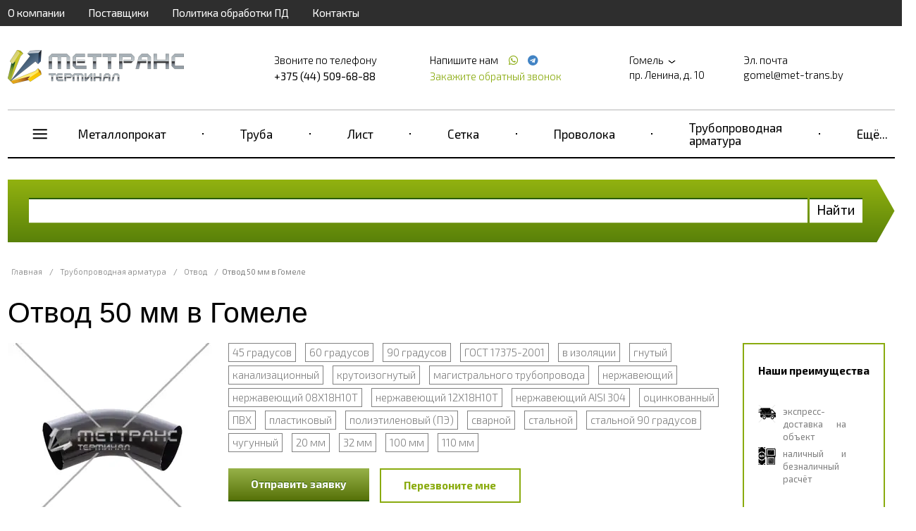

--- FILE ---
content_type: text/html; charset=UTF-8
request_url: https://gomel.met-trans.by/otvod-diametrom-50-mm
body_size: 26928
content:
<!doctype html>
<html ng-app="frontend">
<head>
    <meta charset="UTF-8">

    			<title>Отвод 50 мм в наличии на складе в Гомеле по низким ценам, звоните +375 (44) 509-68-88</title>
		<meta name="Keywords" content="Отвод диаметром 50 мм" />
		<meta name="Description" content="Предлагаем купить отвод диаметром 50 мм в Гомеле по низким ценам — ГК МетТрансТерминал. В наличии гнутый, секционный, сварной и др. Материал: ПП, ПВХ, ПЭ и др. ГОСТ 6942-98, 17375-2001 и др. Приварной, раструбный, фланцевый. Оптом и в розницу. Доставка по РФ. Звоните +375 (44) 509-68-88!" />
	
    <meta name="viewport" content="width=device-width, initial-scale=1, maximum-scale=1, user-scalable=0">
    <meta name="format-detection" content="telephone=no">
    <link rel="stylesheet" href="/frontend/head.min.css">
    <!--<link rel="preload" href="/frontend/fonts/icons.woff2" as="font">-->
            <script language="javascript">
          window.cart = {
            products: []
          };
        </script>

    
    <!-- Google Tag Manager -->
<script>(function(w,d,s,l,i){w[l]=w[l]||[];w[l].push({'gtm.start':
new Date().getTime(),event:'gtm.js'});var f=d.getElementsByTagName(s)[0],
j=d.createElement(s),dl=l!='dataLayer'?'&l='+l:'';j.async=true;j.src=
'https://www.googletagmanager.com/gtm.js?id='+i+dl;f.parentNode.insertBefore(j,f);
})(window,document,'script','dataLayer','GTM-PPGX6H6');</script>
<!-- End Google Tag Manager --> <meta name="google-site-verification" content="ziYeZQ1dhtFoaGgdhFnrgAm_La7HlMGa9iAFGvtyPyI" /> <meta name="yandex-verification" content="c842ea4b57898640" />
</head>
<body ng-app="frontend">

<div class="navbar_bg"></div>

<div class="page-container">

    <div class="nav-bar-main">

        <div class="nav-bar-main__head">
            <slide-toggle class="button-nav-bar" for=".nav-bar-main__menu_container"><i data-cl="content" class="align content icon"></i></slide-toggle>
            <noindex>
                <span class="nav-bar-main__logo">
                        <a href="/">
        <img src="https://gomel.met-trans.by/img/original/images/5e8488c44e197.png" alt="">
    </a>

                </span>
            </noindex>
            <slide-toggle class="cal-nav-bar" for=".nav-bar-main__contact_container"><i data-cl="call" class="align call icon"></i></slide-toggle>
        </div>

        <div class="nav-bar-main__contact_container">
            <div class="navbar nav-big">
                                    <div     class="navbar__container">
                            
                                        <div     class="navbar__item first">                <a href="/about">О компании</a>                    </div>
    
                
                                        <div     class="navbar__item">                <a href="/partners">Поставщики</a>                    </div>
    
                
                                        <div     class="navbar__item">                <a href="/policy">Политика обработки ПД</a>                    </div>
    
                
                                        <div     class="navbar__item last">                <a href="/contacts">Контакты</a>                    </div>
    

        </div>
    
            </div>
            <div class="header"  itemscope itemtype="http://schema.org/Organization" >
    <meta itemprop="name" content="Группа компаний МетТрансТерминал" />
            <div class="header__logo">
            <a href="/" class="logo">
                <img src="https://gomel.met-trans.by/img/original/images/5e8488c44e197.png" alt="">
            </a>
        </div>
    
            <div class="header__right">
            <div class="header__phone">
                <div class="header__phone-text">Звоните по телефону</div>
                <div class="header__phone-number">                                                                                        <span itemprop="telephone" >+375 (44) 509-68-88</span>
                                                                                    
                                                                        
                        
                                                                                                    
                                                    
                        </div>

            </div>
            <div class="header__phone icons">
                <div class="header__phone-text">
                    Напишите нам                                                    
                                                    
                        
                                                                            <a style="margin-left: 10px;" href="https://wa.me/+375445335518"
                               target="_blank">
                                <span itemprop="telephone"></span> <i class="icon whatsapp"></i></a>
                        
                        
                                                                                                            <a style="margin-left: 4px;" href="https://t.me/+375445335518"
                                   target="_blank">
                                    <span itemprop="telephone"></span> <i class="icon telegram"></i></a>
                                                    
                        </div>

                <request-a-callback class="header__request-a-callback">
                    <span class="header__request-a-callback--link" ng-click="showModal()">Закажите обратный звонок</span>
                </request-a-callback>
            </div>
            <div class="header__address"  itemprop="address" itemscope itemtype="http://schema.org/PostalAddress">

                <div class="header__text">
                    <script language="javascript">
                        window.cities = [

                            {
				                name: 'Абакан (Республика Хакасия)',
				                url: 'https://abakan.met-trans.ru/otvod-diametrom-50-mm?session_id=vqlftdbb7g6vmo0maqnvruc22t',
				                nationalCurrency: '1',
				                nationalCurrencySign: 'Р'
				            },{
				                name: 'Актау (Мангистауская область)',
				                url: 'https://aktau.mtt.kz/otvod-diametrom-50-mm?session_id=vqlftdbb7g6vmo0maqnvruc22t',
				                nationalCurrency: '',
				                nationalCurrencySign: ''
				            },{
				                name: 'Актобе (Актюбинская область)',
				                url: 'https://aktobe.mtt.kz/otvod-diametrom-50-mm?session_id=vqlftdbb7g6vmo0maqnvruc22t',
				                nationalCurrency: '',
				                nationalCurrencySign: ''
				            },{
				                name: 'Алматы (Алматинская область)',
				                url: 'https://mettransterminal.kz/otvod-diametrom-50-mm?session_id=vqlftdbb7g6vmo0maqnvruc22t',
				                nationalCurrency: '',
				                nationalCurrencySign: ''
				            },{
				                name: 'Архангельск (Архангельская область)',
				                url: 'https://arhangelsk.met-trans.ru/otvod-diametrom-50-mm?session_id=vqlftdbb7g6vmo0maqnvruc22t',
				                nationalCurrency: '1',
				                nationalCurrencySign: 'Р'
				            },{
				                name: 'Астана (Акмолинская область)',
				                url: 'https://ns.mtt.kz/otvod-diametrom-50-mm?session_id=vqlftdbb7g6vmo0maqnvruc22t',
				                nationalCurrency: '',
				                nationalCurrencySign: ''
				            },{
				                name: 'Астрахань (Астраханская область)',
				                url: 'https://astrahan.met-trans.ru/otvod-diametrom-50-mm?session_id=vqlftdbb7g6vmo0maqnvruc22t',
				                nationalCurrency: '1',
				                nationalCurrencySign: 'Р'
				            },{
				                name: 'Атырау (Атырауская область)',
				                url: 'https://atyrau.mtt.kz/otvod-diametrom-50-mm?session_id=vqlftdbb7g6vmo0maqnvruc22t',
				                nationalCurrency: '',
				                nationalCurrencySign: ''
				            },{
				                name: 'Баку',
				                url: 'https://met-trans.az/otvod-diametrom-50-mm?session_id=vqlftdbb7g6vmo0maqnvruc22t',
				                nationalCurrency: '0.2',
				                nationalCurrencySign: 'AZN'
				            },{
				                name: 'Барнаул (Алтайский край)',
				                url: 'https://barnaul.met-trans.ru/otvod-diametrom-50-mm?session_id=vqlftdbb7g6vmo0maqnvruc22t',
				                nationalCurrency: '1.025',
				                nationalCurrencySign: 'Р'
				            },{
				                name: 'Белгород (Белгородская область)',
				                url: 'https://belgorod.met-trans.ru/otvod-diametrom-50-mm?session_id=vqlftdbb7g6vmo0maqnvruc22t',
				                nationalCurrency: '1',
				                nationalCurrencySign: 'Р'
				            },{
				                name: 'Бишкек (Кыргызстан)',
				                url: 'https://mtt.kg/otvod-diametrom-50-mm?session_id=vqlftdbb7g6vmo0maqnvruc22t',
				                nationalCurrency: '1.2',
				                nationalCurrencySign: 'сом'
				            },{
				                name: 'Благовещенск (Амурская область)',
				                url: 'https://blagovechensk.met-trans.ru/otvod-diametrom-50-mm?session_id=vqlftdbb7g6vmo0maqnvruc22t',
				                nationalCurrency: '1',
				                nationalCurrencySign: 'Р'
				            },{
				                name: 'Брест (Брестская область)',
				                url: 'https://brest.met-trans.by/otvod-diametrom-50-mm?session_id=vqlftdbb7g6vmo0maqnvruc22t',
				                nationalCurrency: '0.035',
				                nationalCurrencySign: 'Br'
				            },{
				                name: 'Брянск (Брянская область)',
				                url: 'https://bryansk.met-trans.ru/otvod-diametrom-50-mm?session_id=vqlftdbb7g6vmo0maqnvruc22t',
				                nationalCurrency: '1',
				                nationalCurrencySign: 'Р'
				            },{
				                name: 'Великий Новгород (Новгородская область)',
				                url: 'https://novgorod.met-trans.ru/otvod-diametrom-50-mm?session_id=vqlftdbb7g6vmo0maqnvruc22t',
				                nationalCurrency: '1',
				                nationalCurrencySign: 'Р'
				            },{
				                name: 'Витебск (Витебская область)',
				                url: 'https://vitebsk.met-trans.by/otvod-diametrom-50-mm?session_id=vqlftdbb7g6vmo0maqnvruc22t',
				                nationalCurrency: '0.035',
				                nationalCurrencySign: 'Br'
				            },{
				                name: 'Владивосток (Приморский край)',
				                url: 'https://vladivostok.met-trans.ru/otvod-diametrom-50-mm?session_id=vqlftdbb7g6vmo0maqnvruc22t',
				                nationalCurrency: '1.02',
				                nationalCurrencySign: 'Р'
				            },{
				                name: 'Владимир (Владимирская область)',
				                url: 'https://vladimir.met-trans.ru/otvod-diametrom-50-mm?session_id=vqlftdbb7g6vmo0maqnvruc22t',
				                nationalCurrency: '1',
				                nationalCurrencySign: 'Р'
				            },{
				                name: 'Волгоград (Волгоградская область)',
				                url: 'https://volgograd.met-trans.ru/otvod-diametrom-50-mm?session_id=vqlftdbb7g6vmo0maqnvruc22t',
				                nationalCurrency: '1.0088',
				                nationalCurrencySign: 'Р'
				            },{
				                name: 'Волгодонск (Ростовская область)',
				                url: 'https://volgodonsk.met-trans.ru/otvod-diametrom-50-mm?session_id=vqlftdbb7g6vmo0maqnvruc22t',
				                nationalCurrency: '1',
				                nationalCurrencySign: 'Р'
				            },{
				                name: 'Волжский (Волгоградская область)',
				                url: 'https://volzhsky.met-trans.ru/otvod-diametrom-50-mm?session_id=vqlftdbb7g6vmo0maqnvruc22t',
				                nationalCurrency: '1',
				                nationalCurrencySign: 'Р'
				            },{
				                name: 'Вологда (Вологодская область)',
				                url: 'https://vologda.met-trans.ru/otvod-diametrom-50-mm?session_id=vqlftdbb7g6vmo0maqnvruc22t',
				                nationalCurrency: '1',
				                nationalCurrencySign: 'Р'
				            },{
				                name: 'Воронеж (Воронежская область)',
				                url: 'https://voronezh.met-trans.ru/otvod-diametrom-50-mm?session_id=vqlftdbb7g6vmo0maqnvruc22t',
				                nationalCurrency: '1.0118',
				                nationalCurrencySign: 'Р'
				            },{
				                name: 'Гомель (Гомельская область)',
				                url: 'https://gomel.met-trans.by/?session_id=vqlftdbb7g6vmo0maqnvruc22t',
				                nationalCurrency: '0.035',
				                nationalCurrencySign: 'Br'
				            },{
				                name: 'Гродно (Гродненская область)',
				                url: 'https://grodno.met-trans.by/otvod-diametrom-50-mm?session_id=vqlftdbb7g6vmo0maqnvruc22t',
				                nationalCurrency: '0.035',
				                nationalCurrencySign: 'Br'
				            },{
				                name: 'Донецк (ДНР)',
				                url: 'https://donetsk.met-trans.ru/otvod-diametrom-50-mm?session_id=vqlftdbb7g6vmo0maqnvruc22t',
				                nationalCurrency: '1',
				                nationalCurrencySign: 'Р'
				            },{
				                name: 'Екатеринбург (Свердловская область)',
				                url: 'https://ekb.met-trans.ru/otvod-diametrom-50-mm?session_id=vqlftdbb7g6vmo0maqnvruc22t',
				                nationalCurrency: '1.022',
				                nationalCurrencySign: 'Р'
				            },{
				                name: 'Ереван',
				                url: 'https://met-trans.am/otvod-diametrom-50-mm?session_id=vqlftdbb7g6vmo0maqnvruc22t',
				                nationalCurrency: '0.16',
				                nationalCurrencySign: '֏'
				            },{
				                name: 'Иваново (Ивановская область)',
				                url: 'https://ivanovo.met-trans.ru/otvod-diametrom-50-mm?session_id=vqlftdbb7g6vmo0maqnvruc22t',
				                nationalCurrency: '1',
				                nationalCurrencySign: 'Р'
				            },{
				                name: 'Ижевск (Удмуртия)',
				                url: 'https://izhevsk.met-trans.ru/otvod-diametrom-50-mm?session_id=vqlftdbb7g6vmo0maqnvruc22t',
				                nationalCurrency: '1.0048',
				                nationalCurrencySign: 'Р'
				            },{
				                name: 'Иркутск (Иркутская область)',
				                url: 'https://irkutsk.met-trans.ru/otvod-diametrom-50-mm?session_id=vqlftdbb7g6vmo0maqnvruc22t',
				                nationalCurrency: '1.0058',
				                nationalCurrencySign: 'Р'
				            },{
				                name: 'Йошкар-Ола (Республика Марий Эл)',
				                url: 'https://ola.met-trans.ru/otvod-diametrom-50-mm?session_id=vqlftdbb7g6vmo0maqnvruc22t',
				                nationalCurrency: '1',
				                nationalCurrencySign: 'Р'
				            },{
				                name: 'Казань (Республика Татарстан)',
				                url: 'https://kazan.met-trans.ru/otvod-diametrom-50-mm?session_id=vqlftdbb7g6vmo0maqnvruc22t',
				                nationalCurrency: '0.97',
				                nationalCurrencySign: 'Р'
				            },{
				                name: 'Калининград (Калининградская область)',
				                url: 'https://kaliningrad.met-trans.ru/otvod-diametrom-50-mm?session_id=vqlftdbb7g6vmo0maqnvruc22t',
				                nationalCurrency: '1',
				                nationalCurrencySign: 'Р'
				            },{
				                name: 'Калуга (Калужская область)',
				                url: 'https://kaluga.met-trans.ru/otvod-diametrom-50-mm?session_id=vqlftdbb7g6vmo0maqnvruc22t',
				                nationalCurrency: '1',
				                nationalCurrencySign: 'Р'
				            },{
				                name: 'Караганда (Карагандинская область)',
				                url: 'https://mtt-karaganda.kz/otvod-diametrom-50-mm?session_id=vqlftdbb7g6vmo0maqnvruc22t',
				                nationalCurrency: '',
				                nationalCurrencySign: ''
				            },{
				                name: 'Кемерово (Кемеровская область)',
				                url: 'https://kemerovo.met-trans.ru/otvod-diametrom-50-mm?session_id=vqlftdbb7g6vmo0maqnvruc22t',
				                nationalCurrency: '1.02',
				                nationalCurrencySign: 'Р'
				            },{
				                name: 'Киров (Кировская область)',
				                url: 'https://kirov.met-trans.ru/otvod-diametrom-50-mm?session_id=vqlftdbb7g6vmo0maqnvruc22t',
				                nationalCurrency: '1',
				                nationalCurrencySign: 'Р'
				            },{
				                name: 'Костанай (Костанайская область)',
				                url: 'https://kostanay.mtt.kz/otvod-diametrom-50-mm?session_id=vqlftdbb7g6vmo0maqnvruc22t',
				                nationalCurrency: '',
				                nationalCurrencySign: ''
				            },{
				                name: 'Кострома (Костромская область)',
				                url: 'https://kostroma.met-trans.ru/otvod-diametrom-50-mm?session_id=vqlftdbb7g6vmo0maqnvruc22t',
				                nationalCurrency: '1',
				                nationalCurrencySign: 'Р'
				            },{
				                name: 'Краснодар (Краснодарский край)',
				                url: 'https://krasnodar.met-trans.ru/otvod-diametrom-50-mm?session_id=vqlftdbb7g6vmo0maqnvruc22t',
				                nationalCurrency: '1.0189',
				                nationalCurrencySign: 'Р'
				            },{
				                name: 'Красноярск (Красноярский край)',
				                url: 'https://krasnoyarsk.met-trans.ru/otvod-diametrom-50-mm?session_id=vqlftdbb7g6vmo0maqnvruc22t',
				                nationalCurrency: '1.0068',
				                nationalCurrencySign: 'Р'
				            },{
				                name: 'Курган (Курганская область)',
				                url: 'https://kurgan.met-trans.ru/otvod-diametrom-50-mm?session_id=vqlftdbb7g6vmo0maqnvruc22t',
				                nationalCurrency: '1',
				                nationalCurrencySign: 'Р'
				            },{
				                name: 'Курск (Курская область)',
				                url: 'https://kursk.met-trans.ru/otvod-diametrom-50-mm?session_id=vqlftdbb7g6vmo0maqnvruc22t',
				                nationalCurrency: '1',
				                nationalCurrencySign: 'Р'
				            },{
				                name: 'Кызылорда (Кызылординская область)',
				                url: 'https://kyzylorda.mtt.kz/otvod-diametrom-50-mm?session_id=vqlftdbb7g6vmo0maqnvruc22t',
				                nationalCurrency: '',
				                nationalCurrencySign: ''
				            },{
				                name: 'Липецк (Липецкая область)',
				                url: 'https://lipetsk.met-trans.ru/otvod-diametrom-50-mm?session_id=vqlftdbb7g6vmo0maqnvruc22t',
				                nationalCurrency: '1',
				                nationalCurrencySign: 'Р'
				            },{
				                name: 'Луганск (ЛНР)',
				                url: 'https://lugansk.met-trans.ru/otvod-diametrom-50-mm?session_id=vqlftdbb7g6vmo0maqnvruc22t',
				                nationalCurrency: '1',
				                nationalCurrencySign: 'P'
				            },{
				                name: 'Магнитогорск (Челябинская область)',
				                url: 'https://magnitogorsk.met-trans.ru/otvod-diametrom-50-mm?session_id=vqlftdbb7g6vmo0maqnvruc22t',
				                nationalCurrency: '1',
				                nationalCurrencySign: 'Р'
				            },{
				                name: 'Мариуполь (Донецкая область)',
				                url: 'https://mariupol.met-trans.ru/otvod-diametrom-50-mm?session_id=vqlftdbb7g6vmo0maqnvruc22t',
				                nationalCurrency: '1',
				                nationalCurrencySign: 'Р'
				            },{
				                name: 'Махачкала (Республика Дагестан)',
				                url: 'https://mahachkala.met-trans.ru/otvod-diametrom-50-mm?session_id=vqlftdbb7g6vmo0maqnvruc22t',
				                nationalCurrency: '1',
				                nationalCurrencySign: 'Р'
				            },{
				                name: 'Мелитополь (Запорожская область)',
				                url: 'https://melitopol.met-trans.ru/otvod-diametrom-50-mm?session_id=vqlftdbb7g6vmo0maqnvruc22t',
				                nationalCurrency: '1',
				                nationalCurrencySign: 'P'
				            },{
				                name: 'Минск (Минская область)',
				                url: 'https://met-trans.by/otvod-diametrom-50-mm?session_id=vqlftdbb7g6vmo0maqnvruc22t',
				                nationalCurrency: '0.035',
				                nationalCurrencySign: 'Br'
				            },{
				                name: 'Могилев (Могилевская область)',
				                url: 'https://mogilev.met-trans.by/otvod-diametrom-50-mm?session_id=vqlftdbb7g6vmo0maqnvruc22t',
				                nationalCurrency: '0.035',
				                nationalCurrencySign: 'Br'
				            },{
				                name: 'Москва (Московская область)',
				                url: 'https://met-trans.ru/otvod-diametrom-50-mm?session_id=vqlftdbb7g6vmo0maqnvruc22t',
				                nationalCurrency: '0.97',
				                nationalCurrencySign: 'Р'
				            },{
				                name: 'Мурманск (Мурманская область)',
				                url: 'https://murmansk.met-trans.ru/otvod-diametrom-50-mm?session_id=vqlftdbb7g6vmo0maqnvruc22t',
				                nationalCurrency: '1',
				                nationalCurrencySign: 'Р'
				            },{
				                name: 'Набережные Челны (Республика Татарстан)',
				                url: 'https://chelny.met-trans.ru/otvod-diametrom-50-mm?session_id=vqlftdbb7g6vmo0maqnvruc22t',
				                nationalCurrency: '1',
				                nationalCurrencySign: 'Р'
				            },{
				                name: 'Нижневартовск (ХМАО)',
				                url: 'https://nizhnevartovsk.met-trans.ru/otvod-diametrom-50-mm?session_id=vqlftdbb7g6vmo0maqnvruc22t',
				                nationalCurrency: '1.0129',
				                nationalCurrencySign: 'Р'
				            },{
				                name: 'Нижний Новгород (Нижегородская область)',
				                url: 'https://nn.met-trans.ru/otvod-diametrom-50-mm?session_id=vqlftdbb7g6vmo0maqnvruc22t',
				                nationalCurrency: '0.98',
				                nationalCurrencySign: 'Р'
				            },{
				                name: 'Новокузнецк (Кемеровская область)',
				                url: 'https://novokuznetsk.met-trans.ru/otvod-diametrom-50-mm?session_id=vqlftdbb7g6vmo0maqnvruc22t',
				                nationalCurrency: '1',
				                nationalCurrencySign: 'Р'
				            },{
				                name: 'Новороссийск (Краснодарский край)',
				                url: 'https://novorossiysk.met-trans.ru/otvod-diametrom-50-mm?session_id=vqlftdbb7g6vmo0maqnvruc22t',
				                nationalCurrency: '1',
				                nationalCurrencySign: 'Р'
				            },{
				                name: 'Новосибирск (Новосибирская область)',
				                url: 'https://nsk.met-trans.ru/otvod-diametrom-50-mm?session_id=vqlftdbb7g6vmo0maqnvruc22t',
				                nationalCurrency: '1.018',
				                nationalCurrencySign: 'Р'
				            },{
				                name: 'Новочеркасск (Ростовская область)',
				                url: 'https://novocherkassk.met-trans.ru/otvod-diametrom-50-mm?session_id=vqlftdbb7g6vmo0maqnvruc22t',
				                nationalCurrency: '1',
				                nationalCurrencySign: 'Р'
				            },{
				                name: 'Новый Уренгой (ЯНАО)',
				                url: 'https://n-urengoy.met-trans.ru/otvod-diametrom-50-mm?session_id=vqlftdbb7g6vmo0maqnvruc22t',
				                nationalCurrency: '1',
				                nationalCurrencySign: 'Р'
				            },{
				                name: 'Омск (Омская область)',
				                url: 'https://omsk.met-trans.ru/otvod-diametrom-50-mm?session_id=vqlftdbb7g6vmo0maqnvruc22t',
				                nationalCurrency: '1.008',
				                nationalCurrencySign: 'Р'
				            },{
				                name: 'Орёл (Орловская область)',
				                url: 'https://orel.met-trans.ru/otvod-diametrom-50-mm?session_id=vqlftdbb7g6vmo0maqnvruc22t',
				                nationalCurrency: '1',
				                nationalCurrencySign: 'Р'
				            },{
				                name: 'Оренбург (Оренбургская область)',
				                url: 'https://orenburg.met-trans.ru/otvod-diametrom-50-mm?session_id=vqlftdbb7g6vmo0maqnvruc22t',
				                nationalCurrency: '1',
				                nationalCurrencySign: 'Р'
				            },{
				                name: 'Ош (Ошская область)',
				                url: 'https://osh.mtt.kg/otvod-diametrom-50-mm?session_id=vqlftdbb7g6vmo0maqnvruc22t',
				                nationalCurrency: '1.2',
				                nationalCurrencySign: 'сом'
				            },{
				                name: 'Павлодар (Павлодарская область)',
				                url: 'https://pavlodar.mtt.kz/otvod-diametrom-50-mm?session_id=vqlftdbb7g6vmo0maqnvruc22t',
				                nationalCurrency: '',
				                nationalCurrencySign: ''
				            },{
				                name: 'Пенза (Пензенская область)',
				                url: 'https://penza.met-trans.ru/otvod-diametrom-50-mm?session_id=vqlftdbb7g6vmo0maqnvruc22t',
				                nationalCurrency: '1',
				                nationalCurrencySign: 'Р'
				            },{
				                name: 'Пермь (Пермский край)',
				                url: 'https://perm.met-trans.ru/otvod-diametrom-50-mm?session_id=vqlftdbb7g6vmo0maqnvruc22t',
				                nationalCurrency: '0.995',
				                nationalCurrencySign: 'Р'
				            },{
				                name: 'Петрозаводск (Республика Карелия)',
				                url: 'https://petrozavodsk.met-trans.ru/otvod-diametrom-50-mm?session_id=vqlftdbb7g6vmo0maqnvruc22t',
				                nationalCurrency: '1',
				                nationalCurrencySign: 'Р'
				            },{
				                name: 'Петропавловск (Северо-Казахстанская область)',
				                url: 'https://petropavl.mtt.kz/otvod-diametrom-50-mm?session_id=vqlftdbb7g6vmo0maqnvruc22t',
				                nationalCurrency: '',
				                nationalCurrencySign: ''
				            },{
				                name: 'Петропавловск-Камчатский (Камчатский край)',
				                url: 'https://petropavlovsk.met-trans.ru/otvod-diametrom-50-mm?session_id=vqlftdbb7g6vmo0maqnvruc22t',
				                nationalCurrency: '1',
				                nationalCurrencySign: 'Р'
				            },{
				                name: 'Подольск (Московская область)',
				                url: 'https://podolsk.met-trans.ru/otvod-diametrom-50-mm?session_id=vqlftdbb7g6vmo0maqnvruc22t',
				                nationalCurrency: '1',
				                nationalCurrencySign: 'Р'
				            },{
				                name: 'Псков (Псковская область)',
				                url: 'https://pskov.met-trans.ru/otvod-diametrom-50-mm?session_id=vqlftdbb7g6vmo0maqnvruc22t',
				                nationalCurrency: '1',
				                nationalCurrencySign: 'Р'
				            },{
				                name: 'Пятигорск (Ставропольский край)',
				                url: 'https://pyatigorsk.met-trans.ru/otvod-diametrom-50-mm?session_id=vqlftdbb7g6vmo0maqnvruc22t',
				                nationalCurrency: '1',
				                nationalCurrencySign: 'Р'
				            },{
				                name: 'Ростов-на-Дону (Ростовская область)',
				                url: 'https://rostov.met-trans.ru/otvod-diametrom-50-mm?session_id=vqlftdbb7g6vmo0maqnvruc22t',
				                nationalCurrency: '1.01',
				                nationalCurrencySign: 'Р'
				            },{
				                name: 'Рязань (Рязанская область)',
				                url: 'https://ryazan.met-trans.ru/otvod-diametrom-50-mm?session_id=vqlftdbb7g6vmo0maqnvruc22t',
				                nationalCurrency: '1',
				                nationalCurrencySign: 'Р'
				            },{
				                name: 'Самара (Самарская область)',
				                url: 'https://samara.met-trans.ru/otvod-diametrom-50-mm?session_id=vqlftdbb7g6vmo0maqnvruc22t',
				                nationalCurrency: '1.03',
				                nationalCurrencySign: 'Р'
				            },{
				                name: 'Санкт-Петербург (Ленинградская область)',
				                url: 'https://spb.met-trans.ru/otvod-diametrom-50-mm?session_id=vqlftdbb7g6vmo0maqnvruc22t',
				                nationalCurrency: '0.985',
				                nationalCurrencySign: 'Р'
				            },{
				                name: 'Саранск (Республика Мордовия)',
				                url: 'https://saransk.met-trans.ru/otvod-diametrom-50-mm?session_id=vqlftdbb7g6vmo0maqnvruc22t',
				                nationalCurrency: '1',
				                nationalCurrencySign: 'Р'
				            },{
				                name: 'Саратов (Саратовская область)',
				                url: 'https://saratov.met-trans.ru/otvod-diametrom-50-mm?session_id=vqlftdbb7g6vmo0maqnvruc22t',
				                nationalCurrency: '1.008',
				                nationalCurrencySign: 'Р'
				            },{
				                name: 'Севастополь (Крымский полуостров)',
				                url: 'https://sevastopol.met-trans.ru/otvod-diametrom-50-mm?session_id=vqlftdbb7g6vmo0maqnvruc22t',
				                nationalCurrency: '1',
				                nationalCurrencySign: 'Р'
				            },{
				                name: 'Семей (Восточно-Казахстанская область)',
				                url: 'https://semey.mtt.kz/otvod-diametrom-50-mm?session_id=vqlftdbb7g6vmo0maqnvruc22t',
				                nationalCurrency: '',
				                nationalCurrencySign: ''
				            },{
				                name: 'Симферополь (Республика Крым)',
				                url: 'https://simferopol.met-trans.ru/otvod-diametrom-50-mm?session_id=vqlftdbb7g6vmo0maqnvruc22t',
				                nationalCurrency: '1',
				                nationalCurrencySign: 'Р'
				            },{
				                name: 'Смоленск (Смоленская область)',
				                url: 'https://smolensk.met-trans.ru/otvod-diametrom-50-mm?session_id=vqlftdbb7g6vmo0maqnvruc22t',
				                nationalCurrency: '1',
				                nationalCurrencySign: 'Р'
				            },{
				                name: 'Сочи (Краснодарский край)',
				                url: 'https://sochi.met-trans.ru/otvod-diametrom-50-mm?session_id=vqlftdbb7g6vmo0maqnvruc22t',
				                nationalCurrency: '1',
				                nationalCurrencySign: 'Р'
				            },{
				                name: 'Ставрополь (Ставропольский край)',
				                url: 'https://stavropol.met-trans.ru/otvod-diametrom-50-mm?session_id=vqlftdbb7g6vmo0maqnvruc22t',
				                nationalCurrency: '1.0209',
				                nationalCurrencySign: 'Р'
				            },{
				                name: 'Стерлитамак (Республика Башкортостан)',
				                url: 'https://sterlitamak.met-trans.ru/otvod-diametrom-50-mm?session_id=vqlftdbb7g6vmo0maqnvruc22t',
				                nationalCurrency: '1',
				                nationalCurrencySign: 'Р'
				            },{
				                name: 'Сургут (ХМАО)',
				                url: 'https://surgut.met-trans.ru/otvod-diametrom-50-mm?session_id=vqlftdbb7g6vmo0maqnvruc22t',
				                nationalCurrency: '1.0109',
				                nationalCurrencySign: 'Р'
				            },{
				                name: 'Сыктывкар (Республика Коми)',
				                url: 'https://syktyvkar.met-trans.ru/otvod-diametrom-50-mm?session_id=vqlftdbb7g6vmo0maqnvruc22t',
				                nationalCurrency: '1',
				                nationalCurrencySign: 'Р'
				            },{
				                name: 'Таганрог (Ростовская область)',
				                url: 'https://taganrog.met-trans.ru/otvod-diametrom-50-mm?session_id=vqlftdbb7g6vmo0maqnvruc22t',
				                nationalCurrency: '1',
				                nationalCurrencySign: 'Р'
				            },{
				                name: 'Тамбов (Тамбовская область)',
				                url: 'https://tambov.met-trans.ru/otvod-diametrom-50-mm?session_id=vqlftdbb7g6vmo0maqnvruc22t',
				                nationalCurrency: '1',
				                nationalCurrencySign: 'Р'
				            },{
				                name: 'Тараз (Жамбылская область)',
				                url: 'https://taraz.mtt.kz/otvod-diametrom-50-mm?session_id=vqlftdbb7g6vmo0maqnvruc22t',
				                nationalCurrency: '',
				                nationalCurrencySign: ''
				            },{
				                name: 'Ташкент (Узбекистан)',
				                url: 'https://met-trans.uz/otvod-diametrom-50-mm?session_id=vqlftdbb7g6vmo0maqnvruc22t',
				                nationalCurrency: '57.32',
				                nationalCurrencySign: 'сум'
				            },{
				                name: 'Тверь (Тверская область)',
				                url: 'https://tver.met-trans.ru/otvod-diametrom-50-mm?session_id=vqlftdbb7g6vmo0maqnvruc22t',
				                nationalCurrency: '1',
				                nationalCurrencySign: 'Р'
				            },{
				                name: 'Тобольск (Тюменская область)',
				                url: 'https://tobolsk.met-trans.ru/otvod-diametrom-50-mm?session_id=vqlftdbb7g6vmo0maqnvruc22t',
				                nationalCurrency: '1',
				                nationalCurrencySign: 'Р'
				            },{
				                name: 'Тольятти (Самарская область)',
				                url: 'https://tolyatti.met-trans.ru/otvod-diametrom-50-mm?session_id=vqlftdbb7g6vmo0maqnvruc22t',
				                nationalCurrency: '1',
				                nationalCurrencySign: 'Р'
				            },{
				                name: 'Томск (‎Томская область)',
				                url: 'https://tomsk.met-trans.ru/otvod-diametrom-50-mm?session_id=vqlftdbb7g6vmo0maqnvruc22t',
				                nationalCurrency: '1',
				                nationalCurrencySign: 'Р'
				            },{
				                name: 'Тула (Тульская область)',
				                url: 'https://tula.met-trans.ru/otvod-diametrom-50-mm?session_id=vqlftdbb7g6vmo0maqnvruc22t',
				                nationalCurrency: '1',
				                nationalCurrencySign: 'Р'
				            },{
				                name: 'Тюмень (Тюменская область)',
				                url: 'https://tyumen.met-trans.ru/otvod-diametrom-50-mm?session_id=vqlftdbb7g6vmo0maqnvruc22t',
				                nationalCurrency: '1.0088',
				                nationalCurrencySign: 'Р'
				            },{
				                name: 'Улан-Удэ (Республика Бурятия)',
				                url: 'https://ulan-ude.met-trans.ru/otvod-diametrom-50-mm?session_id=vqlftdbb7g6vmo0maqnvruc22t',
				                nationalCurrency: '1',
				                nationalCurrencySign: 'Р'
				            },{
				                name: 'Ульяновск (Ульяновская область)',
				                url: 'https://ulianovsk.met-trans.ru/otvod-diametrom-50-mm?session_id=vqlftdbb7g6vmo0maqnvruc22t',
				                nationalCurrency: '1',
				                nationalCurrencySign: 'Р'
				            },{
				                name: 'Уральск (Западно-Казахстанская область)',
				                url: 'https://uralsk.mtt.kz/otvod-diametrom-50-mm?session_id=vqlftdbb7g6vmo0maqnvruc22t',
				                nationalCurrency: '',
				                nationalCurrencySign: ''
				            },{
				                name: 'Усть-Каменогорск (Восточно-Казахстанская область)',
				                url: 'https://ustkamen.mtt.kz/otvod-diametrom-50-mm?session_id=vqlftdbb7g6vmo0maqnvruc22t',
				                nationalCurrency: '',
				                nationalCurrencySign: ''
				            },{
				                name: 'Уфа (Башкортостан)',
				                url: 'https://ufa.met-trans.ru/otvod-diametrom-50-mm?session_id=vqlftdbb7g6vmo0maqnvruc22t',
				                nationalCurrency: '1.01',
				                nationalCurrencySign: 'Р'
				            },{
				                name: 'Хабаровск (Хабаровский край)',
				                url: 'https://khabarovsk.met-trans.ru/otvod-diametrom-50-mm?session_id=vqlftdbb7g6vmo0maqnvruc22t',
				                nationalCurrency: '1.012',
				                nationalCurrencySign: 'Р'
				            },{
				                name: 'Ханты-Мансийск (ХМАО)',
				                url: 'https://hanty.met-trans.ru/otvod-diametrom-50-mm?session_id=vqlftdbb7g6vmo0maqnvruc22t',
				                nationalCurrency: '1',
				                nationalCurrencySign: 'Р'
				            },{
				                name: 'Херсон (Херсонская область)',
				                url: 'https://herson.met-trans.ru/otvod-diametrom-50-mm?session_id=vqlftdbb7g6vmo0maqnvruc22t',
				                nationalCurrency: '1',
				                nationalCurrencySign: 'Р'
				            },{
				                name: 'Чебоксары (Чувашская Республика)',
				                url: 'https://cheboksary.met-trans.ru/otvod-diametrom-50-mm?session_id=vqlftdbb7g6vmo0maqnvruc22t',
				                nationalCurrency: '1',
				                nationalCurrencySign: 'Р'
				            },{
				                name: 'Челябинск (Челябинская область)',
				                url: 'https://chel.met-trans.ru/otvod-diametrom-50-mm?session_id=vqlftdbb7g6vmo0maqnvruc22t',
				                nationalCurrency: '1',
				                nationalCurrencySign: 'Р'
				            },{
				                name: 'Череповец (Вологодская область)',
				                url: 'https://cherepovets.met-trans.ru/otvod-diametrom-50-mm?session_id=vqlftdbb7g6vmo0maqnvruc22t',
				                nationalCurrency: '1',
				                nationalCurrencySign: 'Р'
				            },{
				                name: 'Чита (Забайкальский край)',
				                url: 'https://chita.met-trans.ru/otvod-diametrom-50-mm?session_id=vqlftdbb7g6vmo0maqnvruc22t',
				                nationalCurrency: '1',
				                nationalCurrencySign: 'Р'
				            },{
				                name: 'Шымкент (Туркестанская область)',
				                url: 'https://mtt-shymkent.kz/otvod-diametrom-50-mm?session_id=vqlftdbb7g6vmo0maqnvruc22t',
				                nationalCurrency: '',
				                nationalCurrencySign: ''
				            },{
				                name: 'Южно-Сахалинск (Сахалинская область)',
				                url: 'https://sakhalinsk.met-trans.ru/otvod-diametrom-50-mm?session_id=vqlftdbb7g6vmo0maqnvruc22t',
				                nationalCurrency: '1',
				                nationalCurrencySign: 'Р'
				            },{
				                name: 'Якутск (Республика Саха (Якутия))',
				                url: 'https://yakutsk.met-trans.ru/otvod-diametrom-50-mm?session_id=vqlftdbb7g6vmo0maqnvruc22t',
				                nationalCurrency: '1',
				                nationalCurrencySign: 'Р'
				            },{
				                name: 'Ярославль (Ярославская область)',
				                url: 'https://yaroslavl.met-trans.ru/otvod-diametrom-50-mm?session_id=vqlftdbb7g6vmo0maqnvruc22t',
				                nationalCurrency: '1',
				                nationalCurrencySign: 'Р'
				            },                        ];
                    </script>
                    <div
                            city-select=""
                            container="cities"
                            label="Гомель">
                        <button type="button" class="button button_type_city">
                            <span itemprop="addressLocality" class="button__text">Гомель</span>
                        </button>
                    </div>
                </div>
                <div class="header__text"  itemprop="streetAddress" >пр. Ленина, д. 10</div>
            </div>
            <div class="header__mail">
                <div class="header__text">Эл. почта</div>
                <a class="header__text" href="mailto:gomel@met-trans.by" itemprop="email">gomel@met-trans.by</a>
            </div>
        </div>
    </div>


        </div>

        <div class="nav-bar-main__menu_container">
            <span class="descr_title descr_title_menu">Наша продукция</span>
                                <div     class="top-menu">
            <div class="categories-dropdown-menu-container">
                <span class="top-menu__item-sq"></span>
                                    <div     class="categories-dropdown-menu">
                            
                                        <a href="/armatura"      class="categories-dropdown-menu__item first">
            <div class="triangle__item" >
                <label class="checkbox checkbox_theme_product">
                    <span class="shape-icon shape-icon_type_arm"></span>
                    <span class="checkbox__text">
                        <span>Арматура</span>
                    </span>
                </label>
            </div>
        </a>
    
                
                                        <a href="/stal/balka-metallicheskaya"      class="categories-dropdown-menu__item">
            <div class="triangle__item" >
                <label class="checkbox checkbox_theme_product">
                    <span class="shape-icon shape-icon_type_balka"></span>
                    <span class="checkbox__text">
                        <span>Балка металлическая</span>
                    </span>
                </label>
            </div>
        </a>
    
                
                                        <a href="/katanka"      class="categories-dropdown-menu__item">
            <div class="triangle__item" >
                <label class="checkbox checkbox_theme_product">
                    <span class="shape-icon shape-icon_type_katanka"></span>
                    <span class="checkbox__text">
                        <span>Катанка</span>
                    </span>
                </label>
            </div>
        </a>
    
                
                                        <a href="/lenta"      class="categories-dropdown-menu__item">
            <div class="triangle__item" >
                <label class="checkbox checkbox_theme_product">
                    <span class="shape-icon shape-icon_type_lenta"></span>
                    <span class="checkbox__text">
                        <span>Лента</span>
                    </span>
                </label>
            </div>
        </a>
    
                
                                        <a href="/list"      class="categories-dropdown-menu__item">
            <div class="triangle__item" >
                <label class="checkbox checkbox_theme_product">
                    <span class="shape-icon shape-icon_type_list"></span>
                    <span class="checkbox__text">
                        <span>Лист</span>
                    </span>
                </label>
            </div>
        </a>
    
                
                                        <a href="/polosa"      class="categories-dropdown-menu__item">
            <div class="triangle__item" >
                <label class="checkbox checkbox_theme_product">
                    <span class="shape-icon shape-icon_type_polosa"></span>
                    <span class="checkbox__text">
                        <span>Полоса</span>
                    </span>
                </label>
            </div>
        </a>
    
                
                                        <a href="/provoloka"      class="categories-dropdown-menu__item">
            <div class="triangle__item" >
                <label class="checkbox checkbox_theme_product">
                    <span class="shape-icon shape-icon_type_provoloka"></span>
                    <span class="checkbox__text">
                        <span>Проволока</span>
                    </span>
                </label>
            </div>
        </a>
    
                
                                        <a href="/prutok"      class="categories-dropdown-menu__item">
            <div class="triangle__item" >
                <label class="checkbox checkbox_theme_product">
                    <span class="shape-icon shape-icon_type_prutok"></span>
                    <span class="checkbox__text">
                        <span>Пруток</span>
                    </span>
                </label>
            </div>
        </a>
    
                
                                        <a href="/kvadrat"      class="categories-dropdown-menu__item">
            <div class="triangle__item" >
                <label class="checkbox checkbox_theme_product">
                    <span class="shape-icon shape-icon_type_kvadrat"></span>
                    <span class="checkbox__text">
                        <span>Квадрат</span>
                    </span>
                </label>
            </div>
        </a>
    
                
                                        <a href="/krug"      class="categories-dropdown-menu__item">
            <div class="triangle__item" >
                <label class="checkbox checkbox_theme_product">
                    <span class="shape-icon shape-icon_type_krug"></span>
                    <span class="checkbox__text">
                        <span>Кругляк металлический</span>
                    </span>
                </label>
            </div>
        </a>
    
                
                                        <a href="/shestigrannik"      class="categories-dropdown-menu__item">
            <div class="triangle__item" >
                <label class="checkbox checkbox_theme_product">
                    <span class="shape-icon shape-icon_type_hexagon"></span>
                    <span class="checkbox__text">
                        <span>Шестигранник</span>
                    </span>
                </label>
            </div>
        </a>
    
                
                                        <a href="/setka"      class="categories-dropdown-menu__item">
            <div class="triangle__item" >
                <label class="checkbox checkbox_theme_product">
                    <span class="shape-icon shape-icon_type_setka"></span>
                    <span class="checkbox__text">
                        <span>Сетка</span>
                    </span>
                </label>
            </div>
        </a>
    
                
                                        <a href="/truby"      class="categories-dropdown-menu__item">
            <div class="triangle__item" >
                <label class="checkbox checkbox_theme_product">
                    <span class="shape-icon shape-icon_type_truba-krug"></span>
                    <span class="checkbox__text">
                        <span>Труба</span>
                    </span>
                </label>
            </div>
        </a>
    
                
                                        <a href="/truby-profilnye"      class="categories-dropdown-menu__item">
            <div class="triangle__item" >
                <label class="checkbox checkbox_theme_product">
                    <span class="shape-icon shape-icon_type_"></span>
                    <span class="checkbox__text">
                        <span>Труба профильная</span>
                    </span>
                </label>
            </div>
        </a>
    
                
                                        <a href="/truby-kvadratnye"      class="categories-dropdown-menu__item">
            <div class="triangle__item" >
                <label class="checkbox checkbox_theme_product">
                    <span class="shape-icon shape-icon_type_truba-kv"></span>
                    <span class="checkbox__text">
                        <span>Труба квадратная</span>
                    </span>
                </label>
            </div>
        </a>
    
                
                                        <a href="/truby-pryamougolnye"      class="categories-dropdown-menu__item">
            <div class="triangle__item" >
                <label class="checkbox checkbox_theme_product">
                    <span class="shape-icon shape-icon_type_truba-pr"></span>
                    <span class="checkbox__text">
                        <span>Труба прямоугольная</span>
                    </span>
                </label>
            </div>
        </a>
    
                
                                        <a href="/ugolok"      class="categories-dropdown-menu__item">
            <div class="triangle__item" >
                <label class="checkbox checkbox_theme_product">
                    <span class="shape-icon shape-icon_type_ugol"></span>
                    <span class="checkbox__text">
                        <span>Уголок</span>
                    </span>
                </label>
            </div>
        </a>
    
                
                                        <a href="/shveller-metallicheskiy"      class="categories-dropdown-menu__item last">
            <div class="triangle__item" >
                <label class="checkbox checkbox_theme_product">
                    <span class="shape-icon shape-icon_type_shveler"></span>
                    <span class="checkbox__text">
                        <span>Швеллер</span>
                    </span>
                </label>
            </div>
        </a>
    

        </div>
    
            </div>
                            
                                                                                    <span class="top-menu__sep "></span>
                <div     class="top-menu__item first branch isCatalogSection" top-menu>                <a href="/metalloprokat">Металлопрокат</a>            </div>
                            <div     class="menu_level_1">
                                                <div class="menu_col_1">
                                                                    
                                                <div     class="top-menu__item first isCatalogSection" top-menu>                <a href="/armatura">Арматура</a>            </div>
            
    
                                                                    
                                                <div     class="top-menu__item" top-menu>                <a href="/stal/armatura-stalnaya">Стальная арматура</a>            </div>
            
    
                                                                    
                                                <div     class="top-menu__item" top-menu>                <a href="/armatura/armatura-riflenaya">Арматура рифленая</a>            </div>
            
    
                                                                    
                                                <div     class="top-menu__item" top-menu>                <a href="/armatura/armatura-gladkaya">Гладкая арматура</a>            </div>
            
    
                                                                    
                                                <div     class="top-menu__item isCatalogSection" top-menu>                <a href="/balka-dvutavrovaya">Двутавровая балка</a>            </div>
            
    
                                                                    
                                                <div     class="top-menu__item" top-menu>                <a href="/stal/balka-metallicheskaya">Балка металлическая</a>            </div>
            
    
                                                                    
                                                <div     class="top-menu__item" top-menu>                <a href="/stal/balka-dvutavrovaya-bu">Балка двутавровая бу</a>            </div>
            
    
                                                                    
                                                <div     class="top-menu__item isCatalogSection" top-menu>                <a href="/katanka">Катанка</a>            </div>
            
    
                                                                    
                                                <div     class="top-menu__item" top-menu>                <a href="/alyuminiy/katanka-alyuminievaya">Катанка алюминиевая</a>            </div>
            
    
                                                                    
                                                <div     class="top-menu__item" top-menu>                <a href="/latun/katanka-latunnaya">Катанка латунная</a>            </div>
            
    
                                                                    
                                                <div     class="top-menu__item" top-menu>                <a href="/med/katanka-mednaya">Катанка медная</a>            </div>
            
    
                                                                    
                                                <div     class="top-menu__item" top-menu>                <a href="/stal/katanka-stalnaya">Катанка стальная</a>            </div>
            
    
                                                                    
                                                <div     class="top-menu__item isCatalogSection" top-menu>                <a href="/kvadrat">Квадрат</a>            </div>
            
    
                                                                    
                                                <div     class="top-menu__item" top-menu>                <a href="/alyuminiy/kvadrat-alyuminievyy">Квадрат алюминиевый</a>            </div>
            
    
                                                                    
                                                <div     class="top-menu__item" top-menu>                <a href="/bronza/kvadrat-bronzovyy">Квадрат бронзовый</a>            </div>
            
    
                                                                    
                                                <div     class="top-menu__item" top-menu>                <a href="/latun/kvadrat-latunnyy">Латунный квадрат</a>            </div>
            
    
                                                                    
                                                <div     class="top-menu__item" top-menu>                <a href="/med/kvadrat-mednyy">Медный квадрат</a>            </div>
            
    
                                                                    
                                                <div     class="top-menu__item" top-menu>                <a href="/stal/kvadrat-nerzhaveyushchiy">Квадрат нержавеющий</a>            </div>
            
    
                                                                    
                                                <div     class="top-menu__item" top-menu>                <a href="/stal/kvadrat-stalnoy">Квадрат металлический</a>            </div>
            
    
                                                                    
                                                <div     class="top-menu__item" top-menu>                <a href="/titan/kvadrat-titanovyy">Титановый квадрат</a>            </div>
            
    
                                    </div>
                <div class="menu_col_2">
                                                                            
                                                <div     class="top-menu__item isCatalogSection" top-menu>                <a href="/krug">Кругляк металлический</a>            </div>
            
    
                                                                    
                                                <div     class="top-menu__item" top-menu>                <a href="/alyuminiy/krug-alyuminievyy">Круг алюминиевый</a>            </div>
            
    
                                                                    
                                                <div     class="top-menu__item" top-menu>                <a href="/bronza/krug-bronzovyy">Круг бронзовый</a>            </div>
            
    
                                                                    
                                                <div     class="top-menu__item" top-menu>                <a href="/latun/krug-latunnyy">Круг латунный</a>            </div>
            
    
                                                                    
                                                <div     class="top-menu__item" top-menu>                <a href="/med/krug-mednyy">Круг медный</a>            </div>
            
    
                                                                    
                                                <div     class="top-menu__item" top-menu>                <a href="/stal/krug-nerzhaveyushchiy">Круг нержавеющий</a>            </div>
            
    
                                                                    
                                                <div     class="top-menu__item" top-menu>                <a href="/stal/krug-stalnoy">Круг стальной</a>            </div>
            
    
                                                                    
                                                <div     class="top-menu__item" top-menu>                <a href="/titan/krug-titanovyy">Круг титановый</a>            </div>
            
    
                                                                    
                                                <div     class="top-menu__item isCatalogSection" top-menu>                <a href="/lenta">Лента</a>            </div>
            
    
                                                                    
                                                <div     class="top-menu__item" top-menu>                <a href="/alyuminiy/lenta-alyuminievaya">Алюминиевая лента</a>            </div>
            
    
                                                                    
                                                <div     class="top-menu__item" top-menu>                <a href="/stal/lenta-bandazhnaya">Лента бандажная</a>            </div>
            
    
                                                                    
                                                <div     class="top-menu__item" top-menu>                <a href="/bronza/lenta-bronzovaya">Лента бронзовая</a>            </div>
            
    
                                                                    
                                                <div     class="top-menu__item" top-menu>                <a href="/latun/lenta-latunnaya">Латунная лента</a>            </div>
            
    
                                                                    
                                                <div     class="top-menu__item" top-menu>                <a href="/med/lenta-mednaya">Медная лента</a>            </div>
            
    
                                                                    
                                                <div     class="top-menu__item" top-menu>                <a href="/stal/lenta-nerzhaveyushchaya">Лента нержавеющая</a>            </div>
            
    
                                                                    
                                                <div     class="top-menu__item" top-menu>                <a href="/stal/lenta-ocinkovannaya">Лента оцинкованная</a>            </div>
            
    
                                                                    
                                                <div     class="top-menu__item" top-menu>                <a href="/stal/lenta-perforirovannaya-montazhnaya">Перфорированная лента</a>            </div>
            
    
                                                                    
                                                <div     class="top-menu__item" top-menu>                <a href="/stal/lenta-stalnaya">Лента стальная</a>            </div>
            
    
                                                                    
                                                <div     class="top-menu__item" top-menu>                <a href="/titan/lenta-titanovaya">Лента титановая</a>            </div>
            
    
                                                                    
                                                <div     class="top-menu__item" top-menu>                <a href="/stal/lenta-upakovochnaya">Лента стальная упаковочная</a>            </div>
            
    
                                                                    
                                                <div     class="top-menu__item isCatalogSection" top-menu>                <a href="/shestigrannik">Шестигранник</a>            </div>
            
    
                                                                    
                                                <div     class="top-menu__item" top-menu>                <a href="/alyuminiy/shestigrannik-alyuminievyy">Шестигранник алюминиевый</a>            </div>
            
    
                                                </div>
                <div class="menu_col_3">
                                                                
                                                <div     class="top-menu__item" top-menu>                <a href="/bronza/shestigrannik-bronzovyy">Шестигранник бронзовый</a>            </div>
            
    
                                                                    
                                                <div     class="top-menu__item isCatalogSection" top-menu>                <a href="/prutok">Пруток</a>            </div>
            
    
                                                                    
                                                <div     class="top-menu__item" top-menu>                <a href="/alyuminiy/prutok-alyuminievyy">Алюминиевый пруток</a>            </div>
            
    
                                                                    
                                                <div     class="top-menu__item" top-menu>                <a href="/bronza/prutok-bronzovyy">Бронзовый пруток</a>            </div>
            
    
                                                                    
                                                <div     class="top-menu__item" top-menu>                <a href="/latun/prutok-latunnyy">Латунный пруток</a>            </div>
            
    
                                                                    
                                                <div     class="top-menu__item" top-menu>                <a href="/stal/prutok-nerzhaveyushchiy">Пруток нержавеющий</a>            </div>
            
    
                                                                    
                                                <div     class="top-menu__item" top-menu>                <a href="/med/prutok-mednyy">Медный пруток</a>            </div>
            
    
                                                                    
                                                <div     class="top-menu__item" top-menu>                <a href="/stal/rels-zheleznodorozhnyy-zhd">Рельс железнодорожный ЖД</a>            </div>
            
    
                                                                    
                                                <div     class="top-menu__item" top-menu>                <a href="/stal/prutok-stalnoy">Пруток стальной</a>            </div>
            
    
                                                                    
                                                <div     class="top-menu__item" top-menu>                <a href="/titan/prutok-titanovyy">Титановый пруток</a>            </div>
            
    
                                                                    
                                                <div     class="top-menu__item isCatalogSection" top-menu>                <a href="/polosa">Полоса</a>            </div>
            
    
                                                                    
                                                <div     class="top-menu__item" top-menu>                <a href="/alyuminiy/polosa-alyuminievaya">Алюминиевая полоса</a>            </div>
            
    
                                                                    
                                                <div     class="top-menu__item" top-menu>                <a href="/bronza/polosa-bronzovaya">Полоса бронзовая</a>            </div>
            
    
                                                                    
                                                <div     class="top-menu__item" top-menu>                <a href="/latun/polosa-latunnaya">Латунная полоса</a>            </div>
            
    
                                                                    
                                                <div     class="top-menu__item" top-menu>                <a href="/med/polosa-mednaya">Медная полоса</a>            </div>
            
    
                                                                    
                                                <div     class="top-menu__item" top-menu>                <a href="/stal/polosa-nerzhaveyushchaya">Полоса нержавеющая</a>            </div>
            
    
                                                                    
                                                <div     class="top-menu__item" top-menu>                <a href="/stal/polosa-ocinkovannaya">Полоса оцинкованная</a>            </div>
            
    
                                                                    
                                                <div     class="top-menu__item" top-menu>                <a href="/stal/polosa-stalnaya">Полоса стальная</a>            </div>
            
    
                                                                    
                                                <div     class="top-menu__item" top-menu>                <a href="/latun/shestigrannik-latunnyy">Латунный шестигранник</a>            </div>
            
    
                                                                    
                                                <div     class="top-menu__item" top-menu>                <a href="/stal/shestigrannik-nerzhaveyushchiy">Шестигранник нержавеющий</a>            </div>
            
    
                                                                    
                                                <div     class="top-menu__item" top-menu>                <a href="/stal/shestigrannik-stalnoy">Шестигранник стальной</a>            </div>
            
    
                                                                    
                                                <div     class="top-menu__item" top-menu>                <a href="/titan/shestigrannik-titanovyy">Титановый шестигранник</a>            </div>
            
    
                                                            </div>
                <div class="menu_col_3">
                                                    
                                                <div     class="top-menu__item isCatalogSection" top-menu>                <a href="/ugolok">Уголок</a>            </div>
            
    
                                                                    
                                                <div     class="top-menu__item" top-menu>                <a href="/alyuminiy/ugolok-alyuminievyy">Уголок алюминиевый (г-образный профиль)</a>            </div>
            
    
                                                                    
                                                <div     class="top-menu__item" top-menu>                <a href="/stal/ugolok-nerzhaveyushchiy-v-gorode">Уголок из нержавеющей стали</a>            </div>
            
    
                                                                    
                                                <div     class="top-menu__item" top-menu>                <a href="/stal/ugolok-ocinkovannyy">Уголок оцинкованный</a>            </div>
            
    
                                                                    
                                                <div     class="top-menu__item" top-menu>                <a href="/stal/ugolok-stalnoy-v-gorode">Уголок металлический</a>            </div>
            
    
                                                                    
                                                <div     class="top-menu__item isCatalogSection" top-menu>                <a href="/shveller-metallicheskiy">Швеллер</a>            </div>
            
    
                                                                    
                                                <div     class="top-menu__item" top-menu>                <a href="/alyuminiy/shveller-alyuminievyy">Швеллер алюминиевый</a>            </div>
            
    
                                                                    
                                                <div     class="top-menu__item" top-menu>                <a href="/stal/shveller-stalnoy">Швеллер стальной</a>            </div>
            
    
                                                                    
                                                <div     class="top-menu__item isCatalogSection" top-menu>                <a href="/shtrips">Штрипс</a>            </div>
            
    
                                                                    
                                                <div     class="top-menu__item" top-menu>                <a href="/stal/shtrips-nerzhaveyushchiy">Штрипс нержавеющий</a>            </div>
            
    
                                                                    
                                                <div     class="top-menu__item" top-menu>                <a href="/stal/shtrips-ocinkovannyy">Штрипс оцинкованный</a>            </div>
            
    
                                                                    
                                                <div     class="top-menu__item" top-menu>                <a href="/stal/shtrips-stalnoy">Штрипс стальной</a>            </div>
            
    
                                                                    
                                                <div     class="top-menu__item isCatalogSection" top-menu>                <a href="/rels">Рельс</a>            </div>
            
    
                                                                    
                                                <div     class="top-menu__item" top-menu>                <a href="/stal/relsy-tramvaynye">Рельсы трамвайные</a>            </div>
            
    
                                                                    
                                                <div     class="top-menu__item" top-menu>                <a href="/stal/rels-kranovyy">Рельс крановый</a>            </div>
            
    
                                                                    
                                                <div     class="top-menu__item isCatalogSection" top-menu>                <a href="/pokovka">Поковка</a>            </div>
            
    
                                                                    
                                                <div     class="top-menu__item" top-menu>                <a href="/stal/pokovka-nerzhaveyushchaya">Поковка нержавеющая</a>            </div>
            
    
                                                                    
                                                <div     class="top-menu__item" top-menu>                <a href="/stal/pokovka-stalnaya">Поковка стальная</a>            </div>
            
    
                                                                    
                                                <div     class="top-menu__item last" top-menu>                <a href="/titan/pokovki-titanovye">Поковки титановые</a>            </div>
            
    
            </div>
            
        </div>
    
    
                
                                                                                    <span class="top-menu__sep "></span>
                <div     class="top-menu__item branch isCatalogSection" top-menu>                <a href="/truby">Труба</a>            </div>
                            <div     class="menu_level_1">
                                                <div class="menu_col_1">
                                                                    
                                                <div     class="top-menu__item first isCatalogSection" top-menu>                <a href="/truba-kruglaya">Труба круглая</a>            </div>
            
    
                                                                    
                                                <div     class="top-menu__item" top-menu>                <a href="/alyuminiy/truba-alyuminievaya-kruglaya">Труба алюминиевая круглая</a>            </div>
            
    
                                                                    
                                                <div     class="top-menu__item" top-menu>                <a href="/asbestocement/truba-asbestocementnaya">Асбестоцементная труба</a>            </div>
            
    
                                                                    
                                                <div     class="top-menu__item" top-menu>                <a href="/bronza/truba-bronzovaya">Бронзовая труба</a>            </div>
            
    
                                                                    
                                                <div     class="top-menu__item" top-menu>                <a href="/stal/burilnye-truby">Труба бурильная</a>            </div>
            
    
                                                                    
                                                <div     class="top-menu__item" top-menu>                <a href="/stal/truba-stalnaya-vodogazoprovodnaya-vgp-ocinkovannaya">Труба водогазопроводная (ВГП) оцинкованная</a>            </div>
            
    
                                                                    
                                                <div     class="top-menu__item" top-menu>                <a href="/stal/truba-gazliftnaya">Трубы газлифтные</a>            </div>
            
    
                                                                    
                                                <div     class="top-menu__item" top-menu>                <a href="/dymohod/truba-dymohoda">Труба для дымохода</a>            </div>
            
    
                                                                    
                                                <div     class="top-menu__item" top-menu>                <a href="/alyuminiy/truba-dyuralevaya">Дюралевая труба</a>            </div>
            
    
                                                                    
                                                <div     class="top-menu__item" top-menu>                <a href="/stal/truba-kotelnaya">Трубы котельные</a>            </div>
            
    
                                                                    
                                                <div     class="top-menu__item" top-menu>                <a href="/stal/truba-kotelnaya-nerzhaveyushchaya">Труба котельная нержавеющая</a>            </div>
            
    
                                                                    
                                                <div     class="top-menu__item" top-menu>                <a href="/stal/truba-krekingovaya">Труба крекинговая</a>            </div>
            
    
                                                                    
                                                <div     class="top-menu__item" top-menu>                <a href="/latun/truba-latunnaya">Труба латунная</a>            </div>
            
    
                                                                    
                                                <div     class="top-menu__item" top-menu>                <a href="/stal/truba-magistralnaya-gost-20295-85">Труба магистральная</a>            </div>
            
    
                                                                    
                                                <div     class="top-menu__item" top-menu>                <a href="/med/truba-mednaya-kruglaya">Труба медная круглая</a>            </div>
            
    
                                                                    
                                                <div     class="top-menu__item" top-menu>                <a href="/splavy/truba-medno-nikelevaya">Труба медно-никелевая</a>            </div>
            
    
                                    </div>
                <div class="menu_col_2">
                                                                            
                                                <div     class="top-menu__item" top-menu>                <a href="/kompozit/truba-metalloplastikovaya-kruglaya">Труба металлопластиковая</a>            </div>
            
    
                                                                    
                                                <div     class="top-menu__item" top-menu>                <a href="/stal/truba-nasosno-kompressornaya-nkt">Труба насосно-компрессорная (НКТ)</a>            </div>
            
    
                                                                    
                                                <div     class="top-menu__item" top-menu>                <a href="/stal/truba-nerzhaveyushchaya-kruglaya">Труба нержавеющая круглая</a>            </div>
            
    
                                                                    
                                                <div     class="top-menu__item" top-menu>                <a href="/plastik/truba-npvh">Труба НПВХ</a>            </div>
            
    
                                                                    
                                                <div     class="top-menu__item" top-menu>                <a href="/stal/truba-obsadnaya">Обсадные трубы для скважин</a>            </div>
            
    
                                                                    
                                                <div     class="top-menu__item" top-menu>                <a href="/stal/truba-ocinkovannaya">Труба оцинкованная</a>            </div>
            
    
                                                                    
                                                <div     class="top-menu__item" top-menu>                <a href="/plastik/truba-pvh">Трубы ПВХ</a>            </div>
            
    
                                                                    
                                                <div     class="top-menu__item" top-menu>                <a href="/plastik/truba-polipropilenovaya">Труба полипропиленовая</a>            </div>
            
    
                                                                    
                                                <div     class="top-menu__item" top-menu>                <a href="/plastik/truba-polietilenovaya-pe">Труба полиэтиленовая ПЭ</a>            </div>
            
    
                                                                    
                                                <div     class="top-menu__item" top-menu>                <a href="/truba-precizionnaya">Труба прецизионная</a>            </div>
            
    
                                                                    
                                                <div     class="top-menu__item" top-menu>                <a href="/dymohod/truba-sendvich">Сэндвич труба для дымохода</a>            </div>
            
    
                                                                    
                                                <div     class="top-menu__item" top-menu>                <a href="/stal/truba-stalnaya-besshovnaya">Труба бесшовная</a>            </div>
            
    
                                                                    
                                                <div     class="top-menu__item" top-menu>                <a href="/stal/truba-stalnaya-vodogazoprovodnaya-vgp-gost-3262-75">Труба водогазопроводная (ВГП)</a>            </div>
            
    
                                                                    
                                                <div     class="top-menu__item" top-menu>                <a href="/stal/truba-stalnaya-elektrosvarnaya">Труба электросварная</a>            </div>
            
    
                                                                    
                                                <div     class="top-menu__item" top-menu>                <a href="/titan/titanovaya-truba">Труба титановая</a>            </div>
            
    
                                                                    
                                                <div     class="top-menu__item" top-menu>                <a href="/chugun/truba-chugunnaya">Труба чугунная</a>            </div>
            
    
                                                </div>
                <div class="menu_col_3">
                                                                
                                                <div     class="top-menu__item isCatalogSection" top-menu>                <a href="/truby-profilnye">Труба профильная</a>            </div>
            
    
                                                                    
                                                <div     class="top-menu__item" top-menu>                <a href="/alyuminiy/truba-alyuminievaya-profilnaya">Труба профильная алюминиевая</a>            </div>
            
    
                                                                    
                                                <div     class="top-menu__item" top-menu>                <a href="/latun/latunnaya-profilnaya-truba">Латунная профильная труба</a>            </div>
            
    
                                                                    
                                                <div     class="top-menu__item" top-menu>                <a href="/med/truba-mednaya-profilnaya">Труба медная профильная</a>            </div>
            
    
                                                                    
                                                <div     class="top-menu__item" top-menu>                <a href="/stal/truba-nerzhaveyushchaya-profilnaya">Труба профильная нержавеющая</a>            </div>
            
    
                                                                    
                                                <div     class="top-menu__item" top-menu>                <a href="/stal/truba-ocinkovannaya-profilnaya">Труба оцинкованная профильная</a>            </div>
            
    
                                                                    
                                                <div     class="top-menu__item" top-menu>                <a href="/stal/truba-stalnaya-profilnaya">Профильная труба</a>            </div>
            
    
                                                                    
                                                <div     class="top-menu__item" top-menu>                <a href="/truby/truba-profilnaya-tonkostennaya">Труба профильная тонкостенная</a>            </div>
            
    
                                                                    
                                                <div     class="top-menu__item" top-menu>                <a href="/stal/truba-stalnaya-kvadratnaya">Труба квадратная</a>            </div>
            
    
                                                                    
                                                <div     class="top-menu__item" top-menu>                <a href="/alyuminiy/truba-alyuminievaya-kvadratnaya">Труба алюминиевая квадратная</a>            </div>
            
    
                                                                    
                                                <div     class="top-menu__item" top-menu>                <a href="/med/truba-mednaya-kvadratnaya">Труба медная квадратная</a>            </div>
            
    
                                                                    
                                                <div     class="top-menu__item" top-menu>                <a href="/stal/truba-nerzhaveyushchaya-kvadratnaya">Труба квадратная нержавеющая</a>            </div>
            
    
                                                                    
                                                <div     class="top-menu__item" top-menu>                <a href="/stal/truba-kvadratnaya-ocinkovannaya">Труба оцинкованная квадратная</a>            </div>
            
    
                                                            </div>
                <div class="menu_col_3">
                                                    
                                                <div     class="top-menu__item isCatalogSection" top-menu>                <a href="/truby-pryamougolnye">Труба прямоугольная</a>            </div>
            
    
                                                                    
                                                <div     class="top-menu__item" top-menu>                <a href="/alyuminiy/truba-alyuminievaya-pryamougolnaya">Труба алюминиевая прямоугольная</a>            </div>
            
    
                                                                    
                                                <div     class="top-menu__item" top-menu>                <a href="/med/truba-mednaya-pryamougolnaya">Труба медная прямоугольная</a>            </div>
            
    
                                                                    
                                                <div     class="top-menu__item" top-menu>                <a href="/stal/truba-nerzhaveyushchaya-pryamougolnaya">Труба нержавеющая прямоугольная</a>            </div>
            
    
                                                                    
                                                <div     class="top-menu__item" top-menu>                <a href="/stal/truba-stalnaya-pryamougolnaya">Труба стальная прямоугольная</a>            </div>
            
    
                                                                    
                                                <div     class="top-menu__item isCatalogSection" top-menu>                <a href="/truba-gofrirovannaya">Труба гофрированная</a>            </div>
            
    
                                                                    
                                                <div     class="top-menu__item" top-menu>                <a href="/truby/truba-drenazhnaya-gofrirovannaya">Труба дренажная гофрированная</a>            </div>
            
    
                                                                    
                                                <div     class="top-menu__item" top-menu>                <a href="/truby/truba-kanalizacionnaya-gofrirovannaya">Труба канализационная гофрированная</a>            </div>
            
    
                                                                    
                                                <div     class="top-menu__item" top-menu>                <a href="/stal/truba-nerzhaveyushchaya-gofrirovannaya">Гофрированная нержавеющая труба</a>            </div>
            
    
                                                                    
                                                <div     class="top-menu__item" top-menu>                <a href="/stal/truba-nerzhaveyushchaya-gofrirovannaya-neotozhzhennaya">Труба нержавеющая гофрированная неотожженная</a>            </div>
            
    
                                                                    
                                                <div     class="top-menu__item" top-menu>                <a href="/stal/truba-gofrirovannaya-nerzhaveyushchaya-otozhzhennaya">Труба нержавеющая гофрированная отожженная</a>            </div>
            
    
                                                                    
                                                <div     class="top-menu__item" top-menu>                <a href="/plastik/truba-gofrirovannaya-pvh">Труба ПВХ гофрированная</a>            </div>
            
    
                                                                    
                                                <div     class="top-menu__item last" top-menu>                <a href="/plastik/truba-polietilenovaya-pe-gofrirovannaya">Труба полиэтиленовая ПЭ гофрированная</a>            </div>
            
    
            </div>
            
        </div>
    
    
                
                                                                                    <span class="top-menu__sep "></span>
                <div     class="top-menu__item branch isCatalogSection" top-menu>                <a href="/list">Лист</a>            </div>
                            <div     class="menu_level_1">
                                                <div class="menu_col_1">
                                                                    
                                                <div     class="top-menu__item first isCatalogSection" top-menu>                <a href="/list-gladkiy">Лист гладкий</a>            </div>
            
    
                                                                    
                                                <div     class="top-menu__item" top-menu>                <a href="/alyuminiy/list-alyuminievyy-gladkiy">Лист алюминиевый гладкий</a>            </div>
            
    
                                                                    
                                                <div     class="top-menu__item" top-menu>                <a href="/bronza/bronzovyy-list">Бронзовый лист</a>            </div>
            
    
                                                                    
                                                <div     class="top-menu__item" top-menu>                <a href="/latun/list-latunnyy">Латунный лист</a>            </div>
            
    
                                                                    
                                                <div     class="top-menu__item" top-menu>                <a href="/med/list-mednyy-gladkiy">Лист медный гладкий</a>            </div>
            
    
                                                                    
                                                <div     class="top-menu__item" top-menu>                <a href="/stal/list-nerzhaveyushchiy-gladkiy">Лист нержавеющий гладкий</a>            </div>
            
    
                                                                    
                                                <div     class="top-menu__item" top-menu>                <a href="/stal/list-ocinkovannyy-gladkiy">Лист оцинкованный гладкий</a>            </div>
            
    
                                                                    
                                                <div     class="top-menu__item" top-menu>                <a href="/stal/list-s-polimernym-pokrytiem">Лист с полимерным покрытием</a>            </div>
            
    
                                    </div>
                <div class="menu_col_2">
                                                                            
                                                <div     class="top-menu__item" top-menu>                <a href="/stal/list-stalnoy-gladkiy">Лист стальной гладкий</a>            </div>
            
    
                                                                    
                                                <div     class="top-menu__item" top-menu>                <a href="/titan/list-titanovyy">Титановый лист</a>            </div>
            
    
                                                                    
                                                <div     class="top-menu__item" top-menu>                <a href="/chugun/list-chugunnyy">Лист чугунный</a>            </div>
            
    
                                                                    
                                                <div     class="top-menu__item isCatalogSection" top-menu>                <a href="/list-riflenyy-1">Лист рифленый</a>            </div>
            
    
                                                                    
                                                <div     class="top-menu__item" top-menu>                <a href="/alyuminiy/list-alyuminievyy-kvintet">Лист алюминиевый рифленый квинтет</a>            </div>
            
    
                                                                    
                                                <div     class="top-menu__item" top-menu>                <a href="/alyuminiy/list-alyuminievyy-riflenyy">Лист алюминиевый рифленый</a>            </div>
            
    
                                                                    
                                                <div     class="top-menu__item" top-menu>                <a href="/alyuminiy/list-alyuminievyy-chechevica">Лист алюминиевый чечевица</a>            </div>
            
    
                                                </div>
                <div class="menu_col_3">
                                                                
                                                <div     class="top-menu__item" top-menu>                <a href="/stal/list-nerzhaveyushchiy-riflenyy">Лист нержавеющий рифленый</a>            </div>
            
    
                                                                    
                                                <div     class="top-menu__item" top-menu>                <a href="/stal/list-stalnoy-kvintet">Лист стальной квинтет</a>            </div>
            
    
                                                                    
                                                <div     class="top-menu__item" top-menu>                <a href="/stal/list-stalnoy-riflenyy">Лист стальной рифленый</a>            </div>
            
    
                                                                    
                                                <div     class="top-menu__item" top-menu>                <a href="/stal/list-stalnoy-riflenyy-romb">Лист стальной ромб</a>            </div>
            
    
                                                                    
                                                <div     class="top-menu__item" top-menu>                <a href="/stal/list-stalnoy-chechevica">Лист стальной чечевица</a>            </div>
            
    
                                                                    
                                                <div     class="top-menu__item" top-menu>                <a href="/stal/list-riflenyy-ocinkovannyy">Лист оцинкованный рифленый</a>            </div>
            
    
                                                                    
                                                <div     class="top-menu__item isCatalogSection" top-menu>                <a href="/list-perforirovannyy">Перфорированный лист</a>            </div>
            
    
                                                                    
                                                <div     class="top-menu__item" top-menu>                <a href="/alyuminiy/list-alyuminievyy-perforirovannyy-v-gorode">Лист перфорированный алюминиевый</a>            </div>
            
    
                                                            </div>
                <div class="menu_col_3">
                                                    
                                                <div     class="top-menu__item" top-menu>                <a href="/stal/list-nerzhaveyushchiy-perforirovannyy">Лист нержавеющий перфорированный</a>            </div>
            
    
                                                                    
                                                <div     class="top-menu__item" top-menu>                <a href="/stal/list-perforirovannyy-ocinkovannyy">Лист оцинкованный перфорированный</a>            </div>
            
    
                                                                    
                                                <div     class="top-menu__item" top-menu>                <a href="/stal/list-stalnoy-perforirovannyy">Лист стальной перфорированный</a>            </div>
            
    
                                                                    
                                                <div     class="top-menu__item isCatalogSection" top-menu>                <a href="/list-prosechno-vytyazhnoy-pvl-1">Просечно-вытяжной лист ПВЛ</a>            </div>
            
    
                                                                    
                                                <div     class="top-menu__item" top-menu>                <a href="/alyuminiy/list-alyuminievyy-prosechno-vytyazhnoy">Алюминиевый просечно-вытяжной лист ПВЛ</a>            </div>
            
    
                                                                    
                                                <div     class="top-menu__item" top-menu>                <a href="/stal/list-prosechno-vytyazhnoy-nerzhaveyushchiy-pvl">Лист нержавеющий просечно-вытяжной</a>            </div>
            
    
                                                                    
                                                <div     class="top-menu__item last" top-menu>                <a href="/stal/list-stalnoy-prosechno-vytyazhnoy-pvl">Лист стальной просечно-вытяжной (ПВЛ)</a>            </div>
            
    
            </div>
            
        </div>
    
    
                
                                                                                    <span class="top-menu__sep "></span>
                <div     class="top-menu__item branch isCatalogSection" top-menu>                <a href="/setka">Сетка</a>            </div>
                            <div     class="menu_level_1">
                                                <div class="menu_col_1">
                                                                    
                                                <div     class="top-menu__item first isCatalogSection" top-menu>                <a href="/setka-rabica">Сетка рабица</a>            </div>
            
    
                                                                    
                                                <div     class="top-menu__item" top-menu>                <a href="/stal/setka-stalnaya-pletenaya">Сетка плетеная</a>            </div>
            
    
                                                                    
                                                <div     class="top-menu__item" top-menu>                <a href="/stal/setka-rabica-bez-pokrytiya">Сетка рабица без покрытия</a>            </div>
            
    
                                                                    
                                                <div     class="top-menu__item" top-menu>                <a href="/stal/setka-rabica-ocinkovannaya">Сетка рабица оцинкованная</a>            </div>
            
    
                                                                    
                                                <div     class="top-menu__item" top-menu>                <a href="/stal/setka-rabica-s-polimernym-pokrytiem-pvh">Сетка рабица с полимерным покрытием ПВХ</a>            </div>
            
    
                                                                    
                                                <div     class="top-menu__item isCatalogSection" top-menu>                <a href="/setka-svarnaya">Сетка сварная</a>            </div>
            
    
                                                                    
                                                <div     class="top-menu__item" top-menu>                <a href="/stal/setka-gitter-3d">Сетка Гиттер 3D</a>            </div>
            
    
                                                                    
                                                <div     class="top-menu__item" top-menu>                <a href="/stal/setka-svarnaya-nerzhaveyushchaya">Сетка сварная нержавеющая</a>            </div>
            
    
                                    </div>
                <div class="menu_col_2">
                                                                            
                                                <div     class="top-menu__item" top-menu>                <a href="/stal/setka-svarnaya-ocinkovannaya">Сетка сварная оцинкованная</a>            </div>
            
    
                                                                    
                                                <div     class="top-menu__item" top-menu>                <a href="/stal/setka-svarnaya-s-polimernym-pokrytiem-pvh">Сетка сварная с полимерным покрытием ПВХ</a>            </div>
            
    
                                                                    
                                                <div     class="top-menu__item" top-menu>                <a href="/stal/setka-svarnaya-stalnaya">Сетка металлическая сварная</a>            </div>
            
    
                                                                    
                                                <div     class="top-menu__item isCatalogSection" top-menu>                <a href="/setka-tkanaya">Сетка тканая</a>            </div>
            
    
                                                                    
                                                <div     class="top-menu__item" top-menu>                <a href="/bronza/setka-bronzovaya">Сетка бронзовая</a>            </div>
            
    
                                                                    
                                                <div     class="top-menu__item" top-menu>                <a href="/latun/setka-latunnaya">Сетка латунная</a>            </div>
            
    
                                                                    
                                                <div     class="top-menu__item" top-menu>                <a href="/med/setka-mednaya">Медная сетка</a>            </div>
            
    
                                                                    
                                                <div     class="top-menu__item" top-menu>                <a href="/stal/setka-riflenaya">Сетка рифленая</a>            </div>
            
    
                                                </div>
                <div class="menu_col_3">
                                                                
                                                <div     class="top-menu__item" top-menu>                <a href="/stal/setka-tkanaya-nerzhaveyushchaya">Сетка тканая нержавеющая</a>            </div>
            
    
                                                                    
                                                <div     class="top-menu__item" top-menu>                <a href="/stal/setka-tkanaya-ocinkovannaya">Сетка тканая оцинкованная</a>            </div>
            
    
                                                                    
                                                <div     class="top-menu__item" top-menu>                <a href="/stal/setka-tkanaya-stalnaya">Сетка тканая стальная</a>            </div>
            
    
                                                                    
                                                <div     class="top-menu__item" top-menu>                <a href="/stal/setka-kruchenaya-mane">Сетка крученая Манье</a>            </div>
            
    
                                                                    
                                                <div     class="top-menu__item" top-menu>                <a href="/stal/setka-sharnirnaya">Сетка шарнирная</a>            </div>
            
    
                                                                    
                                                <div     class="top-menu__item" top-menu>                <a href="/setka/setka-prosechno-vytyazhnaya-cpvs">Сетка просечно-вытяжная (ЦПВС)</a>            </div>
            
    
                                                                    
                                                <div     class="top-menu__item" top-menu>                <a href="/kompozit/setka-kompozitnaya">Сетка композитная</a>            </div>
            
    
                                                                    
                                                <div     class="top-menu__item" top-menu>                <a href="/kompozit/setka-stekloplastikovaya">Сетка стеклопластиковая</a>            </div>
            
    
                                                            </div>
                <div class="menu_col_3">
                                                    
                                                <div     class="top-menu__item" top-menu>                <a href="/setka/setka-steklotkanevaya">Сетка стеклотканевая</a>            </div>
            
    
                                                                    
                                                <div     class="top-menu__item" top-menu>                <a href="/setka/setka-bazaltovaya">Сетка базальтовая</a>            </div>
            
    
                                                                    
                                                <div     class="top-menu__item" top-menu>                <a href="/setka/setka-armaturnaya">Сетка арматурная</a>            </div>
            
    
                                                                    
                                                <div     class="top-menu__item" top-menu>                <a href="/setka/armiruyushchaya-setka">Сетка армирующая</a>            </div>
            
    
                                                                    
                                                <div     class="top-menu__item" top-menu>                <a href="/setka/setka-kladochnaya">Сетка кладочная</a>            </div>
            
    
                                                                    
                                                <div     class="top-menu__item" top-menu>                <a href="/stal/setka-dorozhnaya">Сетка дорожная</a>            </div>
            
    
                                                                    
                                                <div     class="top-menu__item" top-menu>                <a href="/setka/setka-shtukaturnaya">Сетка штукатурная</a>            </div>
            
    
                                                                    
                                                <div     class="top-menu__item last" top-menu>                <a href="/stal/setka-dlya-gabionov">Сетка для габионов</a>            </div>
            
    
            </div>
            
        </div>
    
    
                
                                                                                    <span class="top-menu__sep "></span>
                <div     class="top-menu__item branch isCatalogSection" top-menu>                <a href="/provoloka">Проволока</a>            </div>
                            <div     class="menu_level_1">
                                                <div class="menu_col_1">
                                                                    
                                                <div     class="top-menu__item first" top-menu>                <a href="/alyuminiy/provoloka-alyuminievaya">Проволока алюминиевая</a>            </div>
            
    
                                                                    
                                                <div     class="top-menu__item" top-menu>                <a href="/stal/armaturnaya-provoloka">Проволока арматурная</a>            </div>
            
    
                                                                    
                                                <div     class="top-menu__item" top-menu>                <a href="/kompozit/provoloka-bimetallicheskaya">Проволока биметаллическая</a>            </div>
            
    
                                                                    
                                                <div     class="top-menu__item" top-menu>                <a href="/bronza/provoloka-bronzovaya">Проволока бронзовая</a>            </div>
            
    
                                                                    
                                                <div     class="top-menu__item" top-menu>                <a href="/volfram/provoloka-volframovaya">Вольфрамовая проволока</a>            </div>
            
    
                                                                    
                                                <div     class="top-menu__item" top-menu>                <a href="/stal/provoloka-vr-1">Проволока ВР-1</a>            </div>
            
    
                                                                    
                                                <div     class="top-menu__item" top-menu>                <a href="/stal/provoloka-vyazalnaya">Проволока вязальная</a>            </div>
            
    
                                                                    
                                                <div     class="top-menu__item" top-menu>                <a href="/stal/provoloka-gvozdilnaya">Проволока гвоздильная</a>            </div>
            
    
                                                                    
                                                <div     class="top-menu__item" top-menu>                <a href="/provoloka/provoloka-dlya-holodnoy-vysadki">Проволока для холодной высадки</a>            </div>
            
    
                                    </div>
                <div class="menu_col_2">
                                                                            
                                                <div     class="top-menu__item" top-menu>                <a href="/stal/provoloka-kanatnaya">Проволока канатная</a>            </div>
            
    
                                                                    
                                                <div     class="top-menu__item" top-menu>                <a href="/stal/provoloka-kachestvennaya">Проволока качественная</a>            </div>
            
    
                                                                    
                                                <div     class="top-menu__item" top-menu>                <a href="/stal/provoloka-kolyuchaya-egoza">Проволока колючая Егоза</a>            </div>
            
    
                                                                    
                                                <div     class="top-menu__item" top-menu>                <a href="/stal/provoloka-kolyuchaya-odnoosnovnaya">Проволока колючая одноосновная</a>            </div>
            
    
                                                                    
                                                <div     class="top-menu__item" top-menu>                <a href="/stal/provoloka-latunirovannaya">Проволока латунированная</a>            </div>
            
    
                                                                    
                                                <div     class="top-menu__item" top-menu>                <a href="/stal/provoloka-s-polimernym-pokrytiem">Проволока с полимерным покрытием</a>            </div>
            
    
                                                                    
                                                <div     class="top-menu__item" top-menu>                <a href="/latun/provoloka-latunnaya">Латунная проволока</a>            </div>
            
    
                                                                    
                                                <div     class="top-menu__item" top-menu>                <a href="/med/provoloka-mednaya">Медная проволока</a>            </div>
            
    
                                                                    
                                                <div     class="top-menu__item" top-menu>                <a href="/splavy/medno-nikelevaya-provoloka">Проволока медно-никелевая</a>            </div>
            
    
                                                </div>
                <div class="menu_col_3">
                                                                
                                                <div     class="top-menu__item" top-menu>                <a href="/stal/provoloka-naplavochnaya">Наплавочная проволока</a>            </div>
            
    
                                                                    
                                                <div     class="top-menu__item" top-menu>                <a href="/stal/provoloka-nerzhaveyushchaya">Проволока нержавеющая</a>            </div>
            
    
                                                                    
                                                <div     class="top-menu__item" top-menu>                <a href="/provoloka/nikelevaya-provoloka">Проволока никелевая</a>            </div>
            
    
                                                                    
                                                <div     class="top-menu__item" top-menu>                <a href="/splavy/provoloka-nihromovaya">Нихромовая проволока</a>            </div>
            
    
                                                                    
                                                <div     class="top-menu__item" top-menu>                <a href="/stal/provoloka-ocinkovannaya">Проволока оцинкованная</a>            </div>
            
    
                                                                    
                                                <div     class="top-menu__item" top-menu>                <a href="/stal/provoloka-poligraficheskaya">Проволока полиграфическая</a>            </div>
            
    
                                                                    
                                                <div     class="top-menu__item" top-menu>                <a href="/stal/poroshkovaya-provoloka-dlya-svarki">Проволока порошковая</a>            </div>
            
    
                                                                    
                                                <div     class="top-menu__item" top-menu>                <a href="/stal/samozashchitnaya-poroshkovaya-provoloka">Проволока порошковая самозащитная</a>            </div>
            
    
                                                                    
                                                <div     class="top-menu__item" top-menu>                <a href="/stal/provoloka-pruzhinnaya">Проволока пружинная</a>            </div>
            
    
                                                            </div>
                <div class="menu_col_3">
                                                    
                                                <div     class="top-menu__item" top-menu>                <a href="/alyuminiy/alyuminievaya-provoloka-dlya-svarki">Проволока сварочная алюминиевая</a>            </div>
            
    
                                                                    
                                                <div     class="top-menu__item" top-menu>                <a href="/provoloka/provoloka-svarochnaya">Сварочная проволока</a>            </div>
            
    
                                                                    
                                                <div     class="top-menu__item" top-menu>                <a href="/stal/provoloka-dlya-svarki-nerzhaveyki">Проволока сварочная нержавеющая</a>            </div>
            
    
                                                                    
                                                <div     class="top-menu__item" top-menu>                <a href="/stal/provoloka-svarochnaya-omednennaya">Проволока сварочная омедненная</a>            </div>
            
    
                                                                    
                                                <div     class="top-menu__item" top-menu>                <a href="/provoloka/provoloka-svincovaya">Свинцовая проволока</a>            </div>
            
    
                                                                    
                                                <div     class="top-menu__item" top-menu>                <a href="/titan/provoloka-titanovaya">Титановая проволока</a>            </div>
            
    
                                                                    
                                                <div     class="top-menu__item" top-menu>                <a href="/stal/provoloka-uglerodistaya">Проволока углеродистая</a>            </div>
            
    
                                                                    
                                                <div     class="top-menu__item" top-menu>                <a href="/splavy/fehralevaya-provoloka">Проволока фехралевая</a>            </div>
            
    
                                                                    
                                                <div     class="top-menu__item last" top-menu>                <a href="/provoloka/provoloka-cinkovaya">Цинковая проволока</a>            </div>
            
    
            </div>
            
        </div>
    
    
                
                                                                                    <span class="top-menu__sep "></span>
                <div     class="top-menu__item branch isCatalogSection" top-menu>                <a href="/truboprovodnaya-armatura">Трубопроводная арматура</a>            </div>
                            <div     class="menu_level_1">
                                                <div class="menu_col_1">
                                                                    
                                                <div     class="top-menu__item first" top-menu>                <a href="/ventil/ventil-zapornyy">Вентиль запорный</a>            </div>
            
    
                                                                    
                                                <div     class="top-menu__item" top-menu>                <a href="/ventil/ventil-igolchatyy">Вентиль игольчатый</a>            </div>
            
    
                                                                    
                                                <div     class="top-menu__item" top-menu>                <a href="/vozduhootvodchik/vozduhootvodchik-avtomaticheskiy">Воздухоотводчик автоматический</a>            </div>
            
    
                                                                    
                                                <div     class="top-menu__item" top-menu>                <a href="/vozduhootvodchik/vozduhootvodchik-ruchnoy">Воздухоотводчик ручной</a>            </div>
            
    
                                                                    
                                                <div     class="top-menu__item" top-menu>                <a href="/vtulka-pod-flanec">Втулка под фланец</a>            </div>
            
    
                                                                    
                                                <div     class="top-menu__item" top-menu>                <a href="/truboprovodnaya-armatura/gryazevik-abonentskiy">Грязевик абонентский</a>            </div>
            
    
                                                                    
                                                <div     class="top-menu__item" top-menu>                <a href="/zadvizhka/zadvizhka-klinovaya">Задвижка клиновая</a>            </div>
            
    
                                                                    
                                                <div     class="top-menu__item" top-menu>                <a href="/zadvizhka/zadvizhka-shibernaya">Шиберная задвижка</a>            </div>
            
    
                                                                    
                                                <div     class="top-menu__item" top-menu>                <a href="/truboprovodnaya-armatura/zapornoe-ustroystvo-ukazatelya-urovnya">Запорное устройство указателя уровня</a>            </div>
            
    
                                                                    
                                                <div     class="top-menu__item" top-menu>                <a href="/zatvor/zatvor-diskovyy">Затвор дисковый поворотный</a>            </div>
            
    
                                                                    
                                                <div     class="top-menu__item" top-menu>                <a href="/zatvor/zatvor-obratnyy">Затвор обратный</a>            </div>
            
    
                                                                    
                                                <div     class="top-menu__item" top-menu>                <a href="/zatvor/zatvor-shibernyy">Затвор шиберный</a>            </div>
            
    
                                    </div>
                <div class="menu_col_2">
                                                                            
                                                <div     class="top-menu__item" top-menu>                <a href="/klapan/klapan-balansirovochnyy">Клапан балансировочный</a>            </div>
            
    
                                                                    
                                                <div     class="top-menu__item" top-menu>                <a href="/klapan/klapan-vakuumnyy">Клапан вакуумный</a>            </div>
            
    
                                                                    
                                                <div     class="top-menu__item" top-menu>                <a href="/klapan/klapan-zapornyy">Клапан запорный</a>            </div>
            
    
                                                                    
                                                <div     class="top-menu__item" top-menu>                <a href="/klapan/klapan-obratnyy">Клапан обратный</a>            </div>
            
    
                                                                    
                                                <div     class="top-menu__item" top-menu>                <a href="/klapan/klapan-predohranitelnyy">Клапан предохранительный</a>            </div>
            
    
                                                                    
                                                <div     class="top-menu__item" top-menu>                <a href="/klapan/klapan-reguliruyushchiy">Клапан регулирующий</a>            </div>
            
    
                                                                    
                                                <div     class="top-menu__item" top-menu>                <a href="/klapan/klapan-redukcionnyy">Клапан редукционный</a>            </div>
            
    
                                                                    
                                                <div     class="top-menu__item" top-menu>                <a href="/klapan/klapan-solenoidnyy">Клапан соленоидный</a>            </div>
            
    
                                                                    
                                                <div     class="top-menu__item" top-menu>                <a href="/klapan/klapan-termostaticheskiy">Клапан термостатический</a>            </div>
            
    
                                                                    
                                                <div     class="top-menu__item" top-menu>                <a href="/klapan/klapan-trehhodovoy">Клапан трехходовой</a>            </div>
            
    
                                                                    
                                                <div     class="top-menu__item" top-menu>                <a href="/klapan/klapan-elektromagnitnyy">Клапан электромагнитный</a>            </div>
            
    
                                                                    
                                                <div     class="top-menu__item" top-menu>                <a href="/kompensator-dlya-trub">Компенсатор</a>            </div>
            
    
                                                                    
                                                <div     class="top-menu__item" top-menu>                <a href="/kondensatootvodchik/kondensatootvodchik-poplavkovyy">Конденсатоотводчик поплавковый</a>            </div>
            
    
                                                </div>
                <div class="menu_col_3">
                                                                
                                                <div     class="top-menu__item" top-menu>                <a href="/kondensatootvodchik/kondensatootvodchik-termodinamicheskiy">Конденсатоотводчик термодинамический</a>            </div>
            
    
                                                                    
                                                <div     class="top-menu__item" top-menu>                <a href="/kondensatootvodchik/kondensatootvodchik-termostaticheskiy">Конденсатоотводчик термостатический</a>            </div>
            
    
                                                                    
                                                <div     class="top-menu__item" top-menu>                <a href="/kontrgayka">Контргайка</a>            </div>
            
    
                                                                    
                                                <div     class="top-menu__item" top-menu>                <a href="/kran/kran-probkovyy">Кран пробковый</a>            </div>
            
    
                                                                    
                                                <div     class="top-menu__item" top-menu>                <a href="/kran/kran-sharovoy">Кран шаровой</a>            </div>
            
    
                                                                    
                                                <div     class="top-menu__item" top-menu>                <a href="/krestovina-dlya-trub">Крестовина для труб</a>            </div>
            
    
                                                                    
                                                <div     class="top-menu__item" top-menu>                <a href="/truboprovodnaya-armatura/maslootdelitel">Маслоотделитель</a>            </div>
            
    
                                                                    
                                                <div     class="top-menu__item" top-menu>                <a href="/stal/mufta-stalnaya">Муфта стальная</a>            </div>
            
    
                                                                    
                                                <div     class="top-menu__item" top-menu>                <a href="/patrubok-dlya-trub">Сантехнический патрубок</a>            </div>
            
    
                                                                    
                                                <div     class="top-menu__item" top-menu>                <a href="/perehodnik-pryamoy">Переходник прямой</a>            </div>
            
    
                                                            </div>
                <div class="menu_col_3">
                                                    
                                                <div     class="top-menu__item" top-menu>                <a href="/regulyator-davleniya">Регулятор давления</a>            </div>
            
    
                                                                    
                                                <div     class="top-menu__item" top-menu>                <a href="/sgon">Сгон</a>            </div>
            
    
                                                                    
                                                <div     class="top-menu__item" top-menu>                <a href="/sedelka-na-trubu">Седелка на трубу</a>            </div>
            
    
                                                                    
                                                <div     class="top-menu__item" top-menu>                <a href="/silfon">Сильфон</a>            </div>
            
    
                                                                    
                                                <div     class="top-menu__item" top-menu>                <a href="/soedinenie-amerikanka">Соединение американка</a>            </div>
            
    
                                                                    
                                                <div     class="top-menu__item" top-menu>                <a href="/troynik-dlya-trub/troynik-vodoprovodnyy">Тройник водопроводный</a>            </div>
            
    
                                                                    
                                                <div     class="top-menu__item" top-menu>                <a href="/ugolnik-dlya-trub">Угольник для труб</a>            </div>
            
    
                                                                    
                                                <div     class="top-menu__item" top-menu>                <a href="/truboprovodnaya-armatura/ukazatel-urovnya">Указатель уровня</a>            </div>
            
    
                                                                    
                                                <div     class="top-menu__item" top-menu>                <a href="/truboprovodnaya-armatura/filtr">Фильтр</a>            </div>
            
    
                                                                    
                                                <div     class="top-menu__item" top-menu>                <a href="/stal/flanec-stalnoy">Фланец стальной</a>            </div>
            
    
                                                                    
                                                <div     class="top-menu__item" top-menu>                <a href="/fonar-smotrovoy">Фонарь смотровой</a>            </div>
            
    
                                                                    
                                                <div     class="top-menu__item" top-menu>                <a href="/shtucer-dlya-trub">Штуцер для труб</a>            </div>
            
    
                                                                    
                                                <div     class="top-menu__item last" top-menu>                <a href="/truboprovodnaya-armatura/elevator-vodostruynyy">Элеватор водоструйный</a>            </div>
            
    
            </div>
            
        </div>
    
    
                
                                                                                    <span class="top-menu__sep "></span>
                <div     class="top-menu__item last branch isCatalogSection" top-menu>                <a href="/raznoe">Ещё...</a>            </div>
                            <div     class="menu_level_1">
                                                <div class="menu_col_1">
                                                                    
                                                <div     class="top-menu__item first isCatalogSection" top-menu>                <a href="/ati">Асбестовые материалы</a>            </div>
            
    
                                                                    
                                                <div     class="top-menu__item" top-menu>                <a href="/ati/asbest-hrizotilovyy">Асбест хризотиловый</a>            </div>
            
    
                                                                    
                                                <div     class="top-menu__item" top-menu>                <a href="/ati/asbestovaya-bumaga">Асбестовая бумага</a>            </div>
            
    
                                                                    
                                                <div     class="top-menu__item" top-menu>                <a href="/ati/doska-asbestocementnaya">Доска асбестоцементная</a>            </div>
            
    
                                                                    
                                                <div     class="top-menu__item" top-menu>                <a href="/ati/karton-asbestovyy">Картон асбестовый</a>            </div>
            
    
                                                                    
                                                <div     class="top-menu__item" top-menu>                <a href="/ati/tkan-asbestovaya">Ткань асбестовая</a>            </div>
            
    
                                                                    
                                                <div     class="top-menu__item" top-menu>                <a href="/ati/shnur-asbestovyy">Шнур асбестовый</a>            </div>
            
    
                                                                    
                                                <div     class="top-menu__item" top-menu>                <a href="/ati/shnur-bezasbestovyy">Шнур безасбестовый</a>            </div>
            
    
                                                                    
                                                <div     class="top-menu__item isCatalogSection" top-menu>                <a href="/vozduhovod">Воздуховод</a>            </div>
            
    
                                                                    
                                                <div     class="top-menu__item" top-menu>                <a href="/vozduhovod/kruglye-vozduhovody">Круглые воздуховоды</a>            </div>
            
    
                                                                    
                                                <div     class="top-menu__item" top-menu>                <a href="/vozduhovod/pryamougolnye-vozduhovody">Воздуховод прямоугольный</a>            </div>
            
    
                                                                    
                                                <div     class="top-menu__item isCatalogSection" top-menu>                <a href="/dymohod">Дымоход</a>            </div>
            
    
                                                                    
                                                <div     class="top-menu__item" top-menu>                <a href="/dymohod/adaptery-kotla-dlya-dymohoda">Адаптеры котла для дымохода</a>            </div>
            
    
                                                                    
                                                <div     class="top-menu__item" top-menu>                <a href="/dymohod/deflektor-na-dymohod">Дефлектор на дымоход</a>            </div>
            
    
                                                                    
                                                <div     class="top-menu__item" top-menu>                <a href="/dymohod/zaglushka-dlya-dymohoda">Заглушка для дымохода</a>            </div>
            
    
                                                                    
                                                <div     class="top-menu__item" top-menu>                <a href="/dymohod/zont-dymohoda">Зонт дымохода</a>            </div>
            
    
                                                                    
                                                <div     class="top-menu__item" top-menu>                <a href="/dymohod/otvod-dymohoda">Отвод для дымохода</a>            </div>
            
    
                                                                    
                                                <div     class="top-menu__item" top-menu>                <a href="/dymohod/perehodniki-dlya-dymohoda">Переходники для дымохода</a>            </div>
            
    
                                                                    
                                                <div     class="top-menu__item" top-menu>                <a href="/dymohod/revizii-dlya-dymohodov">Ревизии для дымоходов</a>            </div>
            
    
                                                                    
                                                <div     class="top-menu__item" top-menu>                <a href="/dymohod/troynik-dymohoda">Тройники для дымоходов</a>            </div>
            
    
                                    </div>
                <div class="menu_col_2">
                                                                            
                                                <div     class="top-menu__item" top-menu>                <a href="/dymohod/truba-dymohoda">Труба для дымохода</a>            </div>
            
    
                                                                    
                                                <div     class="top-menu__item" top-menu>                <a href="/dymohod/truba-sendvich">Сэндвич труба для дымохода</a>            </div>
            
    
                                                                    
                                                <div     class="top-menu__item isCatalogSection" top-menu>                <a href="/kompozit">Композит</a>            </div>
            
    
                                                                    
                                                <div     class="top-menu__item" top-menu>                <a href="/kompozit/armatura-kompozitnaya">Арматура композитная</a>            </div>
            
    
                                                                    
                                                <div     class="top-menu__item" top-menu>                <a href="/kompozit/armatura-stekloplastikovaya">Стеклопластиковая арматура</a>            </div>
            
    
                                                                    
                                                <div     class="top-menu__item" top-menu>                <a href="/kompozit/armatura-bazaltoplastikovaya">Арматура базальтопластиковая</a>            </div>
            
    
                                                                    
                                                <div     class="top-menu__item" top-menu>                <a href="/kompozit/provoloka-bimetallicheskaya">Проволока биметаллическая</a>            </div>
            
    
                                                                    
                                                <div     class="top-menu__item" top-menu>                <a href="/kompozit/setka-kompozitnaya">Сетка композитная</a>            </div>
            
    
                                                                    
                                                <div     class="top-menu__item" top-menu>                <a href="/kompozit/setka-stekloplastikovaya">Сетка стеклопластиковая</a>            </div>
            
    
                                                                    
                                                <div     class="top-menu__item" top-menu>                <a href="/kompozit/truba-metalloplastikovaya-kruglaya">Труба металлопластиковая</a>            </div>
            
    
                                                                    
                                                <div     class="top-menu__item isCatalogSection" top-menu>                <a href="/krovelnye-materialy">Кровельные материалы</a>            </div>
            
    
                                                                    
                                                <div     class="top-menu__item" top-menu>                <a href="/metallocherepica">Металлочерепица</a>            </div>
            
    
                                                                    
                                                <div     class="top-menu__item" top-menu>                <a href="/stal/profnastil">Профнастил</a>            </div>
            
    
                                                                    
                                                <div     class="top-menu__item" top-menu>                <a href="/sayding">Сайдинг</a>            </div>
            
    
                                                                    
                                                <div     class="top-menu__item" top-menu>                <a href="/asbestocement/shifer-volnovoy">Шифер волновой</a>            </div>
            
    
                                                                    
                                                <div     class="top-menu__item" top-menu>                <a href="/asbestocement/shifer-ploskiy">Шифер плоский</a>            </div>
            
    
                                                                    
                                                <div     class="top-menu__item isCatalogSection" top-menu>                <a href="/otopitelnye-pribory">Отопительные приборы</a>            </div>
            
    
                                                                    
                                                <div     class="top-menu__item" top-menu>                <a href="/vodyanoy-konvektor-otopleniya">Конвектор отопления водяной</a>            </div>
            
    
                                                                    
                                                <div     class="top-menu__item" top-menu>                <a href="/radiator-otopleniya">Радиатор отопления</a>            </div>
            
    
                                                </div>
                <div class="menu_col_3">
                                                                
                                                <div     class="top-menu__item isCatalogSection" top-menu>                <a href="/profil-alyuminievyy">Профиль алюминиевый</a>            </div>
            
    
                                                                    
                                                <div     class="top-menu__item" top-menu>                <a href="/alyuminiy/profil-alyuminievyy-f-obraznyy">Профиль алюминиевый F-образный</a>            </div>
            
    
                                                                    
                                                <div     class="top-menu__item" top-menu>                <a href="/alyuminiy/g-obraznyy-profil-alyuminievyy">Профиль алюминиевый Г-образный</a>            </div>
            
    
                                                                    
                                                <div     class="top-menu__item" top-menu>                <a href="/alyuminiy/profil-alyuminievyy-kvadratnyy">Профиль алюминиевый квадратный</a>            </div>
            
    
                                                                    
                                                <div     class="top-menu__item" top-menu>                <a href="/alyuminiy/profil-alyuminievyy-n-obraznyy">Профиль алюминиевый Н-образный</a>            </div>
            
    
                                                                    
                                                <div     class="top-menu__item" top-menu>                <a href="/alyuminiy/profil-alyuminievyy-p-obraznyy">Профиль алюминиевый П-образный</a>            </div>
            
    
                                                                    
                                                <div     class="top-menu__item" top-menu>                <a href="/alyuminiy/profil-alyuminievyy-pryamougolnyy">Профиль алюминиевый прямоугольный</a>            </div>
            
    
                                                                    
                                                <div     class="top-menu__item" top-menu>                <a href="/alyuminiy/profil-alyuminievyy-t-obraznyy">Профиль алюминиевый Т-образный</a>            </div>
            
    
                                                                    
                                                <div     class="top-menu__item" top-menu>                <a href="/alyuminiy/profil-alyuminievyy-uglovoy">Профиль алюминиевый угловой</a>            </div>
            
    
                                                                    
                                                <div     class="top-menu__item isCatalogSection" top-menu>                <a href="/rti">РТИ</a>            </div>
            
    
                                                                    
                                                <div     class="top-menu__item" top-menu>                <a href="/rti/val-obrezinennyy-rti">Вал обрезиненный РТИ</a>            </div>
            
    
                                                                    
                                                <div     class="top-menu__item" top-menu>                <a href="/rti/vtulka-rezinovaya-rti">Резиновые втулки</a>            </div>
            
    
                                                                    
                                                <div     class="top-menu__item" top-menu>                <a href="/rti/kolco-rezinovoe-rti">Кольцо резиновое уплотнительное</a>            </div>
            
    
                                                                    
                                                <div     class="top-menu__item" top-menu>                <a href="/rti/kroshka-rezinovaya-rti">Резиновая крошка</a>            </div>
            
    
                                                                    
                                                <div     class="top-menu__item" top-menu>                <a href="/rti/lenta-konveyernaya-rti">Конвейерная лента</a>            </div>
            
    
                                                                    
                                                <div     class="top-menu__item" top-menu>                <a href="/rti/lenta-rezinovaya">Лента резиновая</a>            </div>
            
    
                                                                    
                                                <div     class="top-menu__item" top-menu>                <a href="/rti/manzheta-rezinovaya-rti">Манжеты резиновые</a>            </div>
            
    
                                                                    
                                                <div     class="top-menu__item" top-menu>                <a href="/rti/mufta-rezinovaya-rti">Муфта резиновая РТИ</a>            </div>
            
    
                                                                    
                                                <div     class="top-menu__item" top-menu>                <a href="/rti/pokrytie-rezinovoe">Покрытие резиновое</a>            </div>
            
    
                                                            </div>
                <div class="menu_col_3">
                                                    
                                                <div     class="top-menu__item" top-menu>                <a href="/rti/trubka-rezinovaya-rti">Трубка резиновая</a>            </div>
            
    
                                                                    
                                                <div     class="top-menu__item" top-menu>                <a href="/rti/uplotnitel-rezinovyy">Резиновый уплотнитель</a>            </div>
            
    
                                                                    
                                                <div     class="top-menu__item" top-menu>                <a href="/rti/shnur-rezinovyy">Резиновый шнур</a>            </div>
            
    
                                                                    
                                                <div     class="top-menu__item isCatalogSection" top-menu>                <a href="/splavy">Сплавы</a>            </div>
            
    
                                                                    
                                                <div     class="top-menu__item" top-menu>                <a href="/splavy/disk-medno-nikelevyy">Диск медно-никелевый</a>            </div>
            
    
                                                                    
                                                <div     class="top-menu__item" top-menu>                <a href="/kabel-precizionnyy">Кабель прецизионный</a>            </div>
            
    
                                                                    
                                                <div     class="top-menu__item" top-menu>                <a href="/splavy/lenta-medno-nikelevaya">Лента медно-никелевая</a>            </div>
            
    
                                                                    
                                                <div     class="top-menu__item" top-menu>                <a href="/splavy/lenta-nihromovaya">Лента нихромовая</a>            </div>
            
    
                                                                    
                                                <div     class="top-menu__item" top-menu>                <a href="/splavy/lenta-precizionnaya">Лента прецизионная</a>            </div>
            
    
                                                                    
                                                <div     class="top-menu__item" top-menu>                <a href="/list-precizionnyy">Лист прецизионный</a>            </div>
            
    
                                                                    
                                                <div     class="top-menu__item" top-menu>                <a href="/splavy/polosa-medno-nikelevaya">Полоса медно-никелевая</a>            </div>
            
    
                                                                    
                                                <div     class="top-menu__item" top-menu>                <a href="/splavy/polosa-nihromovaya">Полоса нихромовая</a>            </div>
            
    
                                                                    
                                                <div     class="top-menu__item" top-menu>                <a href="/splavy/provoloka-nihromovaya">Нихромовая проволока</a>            </div>
            
    
                                                                    
                                                <div     class="top-menu__item" top-menu>                <a href="/splavy/fehralevaya-provoloka">Проволока фехралевая</a>            </div>
            
    
                                                                    
                                                <div     class="top-menu__item" top-menu>                <a href="/splavy/prutok-medno-nikelevyy">Пруток медно-никелевый</a>            </div>
            
    
                                                                    
                                                <div     class="top-menu__item" top-menu>                <a href="/prutok-precizionnyy">Пруток прецизионный</a>            </div>
            
    
                                                                    
                                                <div     class="top-menu__item" top-menu>                <a href="/splavy/truba-medno-nikelevaya">Труба медно-никелевая</a>            </div>
            
    
                                                                    
                                                <div     class="top-menu__item" top-menu>                <a href="/truba-precizionnaya">Труба прецизионная</a>            </div>
            
    
                                                                    
                                                <div     class="top-menu__item last" top-menu>                <a href="/splavy/folga-medno-nikelevaya">Фольга медно-никелевая</a>            </div>
            
    
            </div>
            
        </div>
    
    

        </div>
    

            <noindex><div class="navbar nav-small">
                <span class="descr_title">Дополнительно</span>
                                    <div     class="navbar__container">
                            
                                        <div     class="navbar__item first">                <a href="/about">О компании</a>                    </div>
    
                
                                        <div     class="navbar__item">                <a href="/partners">Поставщики</a>                    </div>
    
                
                                        <div     class="navbar__item">                <a href="/policy">Политика обработки ПД</a>                    </div>
    
                
                                        <div     class="navbar__item last">                <a href="/contacts">Контакты</a>                    </div>
    

        </div>
    
            </div></noindex>
        </div>
    </div>

    <div class="search-main">
        <form action="/search" method="get">
            <div class="search-main__input">
                <input type="search" name="q" value="" class="input">
                <button type="submit" class="button">Найти</button>
            </div>
        </form>
    </div>
</div>

            
    <div class="page-container">
        <div class="layout-product" product-list-wrapper="" container="category422"  itemscope itemtype="http://schema.org/Product">

                            <nav class="layout-product__path">

                                                                <ul class="product-path">
                            <li class="product-path__item">
                                <a class="link_gray" href="/">Главная</a>
                                
                            </li>

                                                            <li class="product-path__item">
                                    <span class="product-path__sep">/</span>
                                    <a class="link_gray" href="/truboprovodnaya-armatura">Трубопроводная арматура</a>
                                </li>
                                                            <li class="product-path__item">
                                    <span class="product-path__sep">/</span>
                                    <a class="link_gray" href="/otvod">Отвод</a>
                                </li>
                                                                                        <span class="product-path__sep">/</span>
                                <li class="product-path__item"><span>Отвод 50 мм в Гомеле</span></li>
                                                    </ul>
                                    </nav>
            
            <h1 itemprop="name" class="layout-product__title">Отвод 50 мм в Гомеле</h1>

                        
            <div class="layout-product__top _single">
                                    <div class="layout-product__gallery">
                        <div class="product-thumbs" product-thumbs="">
                            <img
                                itemprop="image"
                                class="product-thumbs__main"
                                                                                                                                                                                    data-main="https://gomel.met-trans.by/img/category_main/images/66fe2ebfd0fbd.webp"
                                    src="https://gomel.met-trans.by/img/298x275/images/66fe2ebfd0fbd.webp"
                                                                ng-click="selectImage(item, 0)"
                                title="Отвод 50 мм в Гомеле"
                                alt="Отвод 50 мм в Гомеле"
                            />

                            
                        </div>

                        <ng-image-gallery images="images" methods="methods" thumbnails="false" bubbles="false" inline="false"></ng-image-gallery>
                    </div>
                
                <div class="layout-product__description">
                                            <div class="layout-product__types">
                                                                                                <a href="/otvod-45-gradusov" class="layout-product__type-item link_gray">45 градусов</a>
                                                                                                                                <a href="/otvod-60-gradusov" class="layout-product__type-item link_gray">60 градусов</a>
                                                                                                                                <a href="/otvod-90-gradusov" class="layout-product__type-item link_gray">90 градусов</a>
                                                                                                                                <a href="/otvod-gost-17375-2001" class="layout-product__type-item link_gray">ГОСТ 17375-2001</a>
                                                                                                                                <a href="/otvod-v-izolyacii" class="layout-product__type-item link_gray">в изоляции</a>
                                                                                                                                <a href="/otvod-gnutyy" class="layout-product__type-item link_gray">гнутый</a>
                                                                                                                                <a href="/otvod-kanalizacionnyy" class="layout-product__type-item link_gray">канализационный</a>
                                                                                                                                <a href="/otvod-krutoizognutyy" class="layout-product__type-item link_gray">крутоизогнутый</a>
                                                                                                                                <a href="/otvod-magistralnogo-truboprovoda" class="layout-product__type-item link_gray">магистрального трубопровода</a>
                                                                                                                                <a href="/stal/otvod-nerzhaveyushchiy" class="layout-product__type-item link_gray">нержавеющий</a>
                                                                                                                                <a href="/stal/otvod-nerzhaveyushchiy-08h18n10t" class="layout-product__type-item link_gray">нержавеющий 08Х18Н10Т</a>
                                                                                                                                <a href="/stal/otvod-nerzhaveyushchiy-12h18n10t" class="layout-product__type-item link_gray">нержавеющий 12Х18Н10Т</a>
                                                                                                                                <a href="/stal/otvod-nerzhaveyushchiy-aisi-304" class="layout-product__type-item link_gray">нержавеющий AISI 304</a>
                                                                                                                                <a href="/otvody-ocinkovannye" class="layout-product__type-item link_gray">оцинкованный</a>
                                                                                                                                <a href="/otvod-pvh" class="layout-product__type-item link_gray">ПВХ</a>
                                                                                                                                <a href="/otvod-plastikovyy" class="layout-product__type-item link_gray">пластиковый</a>
                                                                                                                                <a href="/otvod-polietilenovyy-pe" class="layout-product__type-item link_gray">полиэтиленовый (ПЭ)</a>
                                                                                                                                <a href="/otvod-svarnoy" class="layout-product__type-item link_gray">сварной</a>
                                                                                                                                <a href="/otvod-stalnoy" class="layout-product__type-item link_gray">стальной</a>
                                                                                                                                <a href="/otvod-stalnoy-90-gradusov" class="layout-product__type-item link_gray">стальной 90 градусов</a>
                                                                                                                                <a href="/chugun/otvod-chugunnyy" class="layout-product__type-item link_gray">чугунный</a>
                                                                                                                                <a href="/otvod/otvod-20-mm" class="layout-product__type-item link_gray">20 мм</a>
                                                                                                                                <a href="/otvod/otvod-32-mm" class="layout-product__type-item link_gray">32 мм</a>
                                                                                                                                <a href="/otvod-diametrom-100-mm" class="layout-product__type-item link_gray">100 мм</a>
                                                                                                                                <a href="/otvod-diametrom-110-mm" class="layout-product__type-item link_gray">110 мм</a>
                                                                                    </div>
                                        <div class="layout-product__promo-text mce-text">
						
                    </div>
                    <div ng-controller="orderModalCtrl as ctrl" class="orderModalCtrl">
                        <button type="button" class="button button_theme_action" ng-click="ctrl.showModal()">Отправить заявку</button>
                    </div>

                    <div>
                        <button type="button" class="header__request-a-callback--link button button_theme_action" ng-click="showModal()">Перезвоните мне</button>
                    </div>

                </div>
                                    <div class="layout-product__advantages">
                        <div class="product-relates__title">Наши преимущества</div>

                        <div class="layout-product__types">
                                                            <div class="advantage_row">
                                    <img
                                        itemprop="image"
                                        class="product-thumbs__main"
                                                                                    data-main="https://gomel.met-trans.by/img/category_main/images/5c94c7117c5e2.jpg"
                                            src="https://gomel.met-trans.by/img/298x275/images/5c94c7117c5e2.jpg"
                                                                                title="экспресс-доставка на объект"
                                        alt="экспресс-доставка на объект"/>

                                    <p>экспресс-доставка на объект</p>
                                </div>

                                                            <div class="advantage_row">
                                    <img
                                        itemprop="image"
                                        class="product-thumbs__main"
                                                                                    data-main="https://gomel.met-trans.by/img/category_main/images/5c94c7c5cea3a.jpg"
                                            src="https://gomel.met-trans.by/img/298x275/images/5c94c7c5cea3a.jpg"
                                                                                title="наличный и безналичный расчёт"
                                        alt="наличный и безналичный расчёт"/>

                                    <p>наличный и безналичный расчёт</p>
                                </div>

                                                    </div>
                    </div>
                
            </div>

            <div class="layout-product__wrapper">
                <div class="layout-product__main"   >

                                            <script language="javascript">
        window.category422 = {
            category: {"id":422,"ranges":[]},
            meta: {"limit":20,"total":"1189"},
            attributes: {"name":{"name":"name","values":["Отвод"],"priority_filter":0,"priority_table":0,"show_in_filters":false,"show_in_table":false},"description":{"name":"description","values":["Отвод 50 мм, PN 10, полиэтилен ПЭ-100, угол 45°, 60°, SDR 17","Отвод 50 мм, PN 10, полиэтилен ПЭ-100, угол 90°, SDR 17","Отвод 50 мм, PN 10, стальной, фланцевый","Отвод 50 мм, PN 16, ХПВХ, угол 45°, Corzan","Отвод 50 мм, PN 16, ХПВХ, угол 90°, Corzan","Отвод 50 мм, PN 16, полипропилен, компрессионный, резьба","Отвод 50 мм, PN 16, полипропилен, угольник, угол 90°, компрессионный","Отвод 50 мм, PN 16, полиэтилен, компрессионный","Отвод 50 мм, PN 16, полиэтилен, угольник, угол 90°, компрессионный","Отвод 50 мм, PN 16, полиэтилен ПЭ-100, угол 45°, 60°, SDR 17","Отвод 50 мм, PN 16, полиэтилен ПЭ-100, угол 90°, электросварной, SDR 11","Отвод 50 мм, PN 16, полиэтилен ПЭ-100, электросварной, SDR 11, TRANS-QUADRO","Отвод 50 мм, PN 16, полиэтилен ПЭ 100, латунь, электросварной, резьба НР, FRAITEC","Отвод 50 мм, PN 16, стальной, угол 90°, фланцевый","Отвод 50 мм, PN 25, полипропилен, угольник, угол 45°","Отвод 50 мм, PN 25, полипропилен, угольник, угол 45°, PRO AQUA","Отвод 50 мм, PN 25, полипропилен, угольник, угол 45°, PlasticPro","Отвод 50 мм, PN 25, полипропилен, угольник, угол 45°, Valfex (Турция)","Отвод 50 мм, PN 25, полипропилен, угольник, угол 45°, РосТурПласт","Отвод 50 мм, PN 25, полипропилен, угольник, угол 90°","Отвод 50 мм, PN 25, полипропилен, угольник, угол 90°, PlasticPro","Отвод 50 мм, PN 25, полипропилен, угольник, угол 90°, Valfex (Турция)","Отвод 50 мм, PN 25, полипропилен, угольник, угол 90°, РосТурПласт","Отвод 50 мм, PN 25, полипропилен PPR, угольник, угол 45°, резьба ВР","Отвод 50 мм, PN 25, полипропилен PPR, угольник, угол 90°, резьба ВР","Отвод 50 мм, PN 25, полиэтилен ПЭ-100, угол 90°, электросварной, SDR 7.4","Отвод 50 мм, НПВХ, раструбный, угол 45°, серый","Отвод 50 мм, НПВХ, угол 15°, Ostendorf","Отвод 50 мм, НПВХ, угол 15°, для внутренней канализации","Отвод 50 мм, НПВХ, угол 15°, для внутренней канализации, серый","Отвод 50 мм, НПВХ, угол 30°, Ostendorf","Отвод 50 мм, НПВХ, угол 30°, для внутренней канализации","Отвод 50 мм, НПВХ, угол 30°, для внутренней канализации, серый","Отвод 50 мм, НПВХ, угол 45°, Ostendorf","Отвод 50 мм, НПВХ, угол 45°, для внутренней канализации","Отвод 50 мм, НПВХ, угол 45°, для внутренней канализации, серый","Отвод 50 мм, НПВХ, угол 87°, Ostendorf","Отвод 50 мм, НПВХ, угол 87°, для внутренней канализации","Отвод 50 мм, НПВХ, угол 87°, для внутренней канализации, серый","Отвод 50 мм, ПВХ","Отвод 50 мм, ПВХ, канализационный","Отвод 50 мм, ПВХ, канализационный, Hakan","Отвод 50 мм, ПВХ, канализационный, серый","Отвод 50 мм, ПВХ, плавный, Comer","Отвод 50 мм, ПВХ, плавный, EFFAST","Отвод 50 мм, ПВХ, полуотвод","Отвод 50 мм, ПВХ, полуотвод, канализационный","Отвод 50 мм, ПВХ, полуотвод, канализационный, Hakan","Отвод 50 мм, ПВХ, полуотвод, канализационный, Santec","Отвод 50 мм, ПВХ, полуотвод, канализационный, серый","Отвод 50 мм, ПВХ, раструбный, угол 30°, серый","Отвод 50 мм, ПВХ, раструбный, угол 45°, серый","Отвод 50 мм, ПВХ, раструбный, угол 87°, серый","Отвод 50 мм, ПВХ, угол 15°","Отвод 50 мм, ПВХ, угол 15°, для внутренней канализации","Отвод 50 мм, ПВХ, угол 30°","Отвод 50 мм, ПВХ, угол 30°, для внутренней канализации","Отвод 50 мм, ПВХ, угол 45°","Отвод 50 мм, ПВХ, угол 45°, Хемкор","Отвод 50 мм, ПВХ, угол 45°, для внутренней канализации","Отвод 50 мм, ПВХ, угол 45°, канализационный, Хемкор","Отвод 50 мм, ПВХ, угол 87.5°, для внутренней канализации","Отвод 50 мм, ПВХ, угол 87°","Отвод 50 мм, ПВХ, угол 87°, для внутренней канализации","Отвод 50 мм, ПВХ, угол 87°, канализационный, Хемкор","Отвод 50 мм, ПВХ, угол 88°, Wavin","Отвод 50 мм, ПВХ, угол 90°","Отвод 50 мм, ПВХ, угол 90°, Хемкор","Отвод 50 мм, ПВХ, угольник, угол 45°","Отвод 50 мм, ПВХ, угольник, угол 45°, клеевой","Отвод 50 мм, ПВХ, угольник, угол 45°, клеевой, Comer","Отвод 50 мм, ПВХ, угольник, угол 90°, клеевой","Отвод 50 мм, ПВХ, угольник, угол 90°, клеевой, Comer","Отвод 50 мм, ПВХ, угольник, угол 90°, клеевой, EFFAST","Отвод 50 мм, латунный, никелированный, угольник","Отвод 50 мм, латунный, никелированный, угольник, гайка-гайка","Отвод 50 мм, латунный, никелированный, угольник, гайка-штуцер","Отвод 50 мм, латунный, никелированный, угольник, муфта-муфта","Отвод 50 мм, латунный, никелированный, угольник, резьба ВР","Отвод 50 мм, латунный, никелированный, угольник, резьба ВР, Aguasfera","Отвод 50 мм, латунный, обжимной","Отвод 50 мм, латунный, угольник, пресс","Отвод 50 мм, латунный, угольник, резьба ВР","Отвод 50 мм, латунный, угольник, резьба ВР, EUROS","Отвод 50 мм, латунный, угольник, резьба ВР, СТМ","Отвод 50 мм, латунный, угольник, резьба ВР-НР","Отвод 50 мм, латунный, угольник, резьба ВР-НР, EUROS","Отвод 50 мм, латунный, угольник, резьба ВР-НР, СТМ","Отвод 50 мм, металлопластик, однораструбный, угол 45°, канализационный, серый, Uponor","Отвод 50 мм, металлопластик, однораструбный, угол 88.5°, канализационный, серый, Uponor","Отвод 50 мм, металлопластик, угольник, пресс, угол 45°, композиционный, Uponor","Отвод 50 мм, металлопластик, угольник, пресс, угол 90°","Отвод 50 мм, металлопластик, угольник, пресс, угол 90°, Fraenkische","Отвод 50 мм, металлопластик, угольник, пресс, угол 90°, Uponor","Отвод 50 мм, металлопластик, угольник, пресс, угол 90°, композиционный, Uponor","Отвод 50 мм, нержавеющий","Отвод 50 мм, нержавеющий, AISI 304, литой","Отвод 50 мм, нержавеющий, AISI 304, приварной","Отвод 50 мм, нержавеющий, AISI 304, резьба","Отвод 50 мм, нержавеющий, AISI 304, резьба ВР","Отвод 50 мм, нержавеющий, AISI 304, угол 45°, OG41","Отвод 50 мм, нержавеющий, AISI 304, угол 45°, резьба ВР","Отвод 50 мм, нержавеющий, AISI 304, угол 90°","Отвод 50 мм, нержавеющий, AISI 304, угол 90°, OE91","Отвод 50 мм, нержавеющий, AISI 304, угол 90°, OG91","Отвод 50 мм, нержавеющий, AISI 304, угол 90°, гайка","Отвод 50 мм, нержавеющий, AISI 304, угол 90°, литой","Отвод 50 мм, нержавеющий, AISI 304, угол 90°, приварной","Отвод 50 мм, нержавеющий, AISI 304, угол 90°, резьба ВР","Отвод 50 мм, нержавеющий, AISI 304, угол 90°, резьба ВР-НР","Отвод 50 мм, нержавеющий, AISI 304, угольник, резьба ВР","Отвод 50 мм, нержавеющий, AISI 304, угольник, резьба ВР-НР","Отвод 50 мм, нержавеющий, AISI 316, приварной","Отвод 50 мм, нержавеющий, AISI 316, резьба","Отвод 50 мм, нержавеющий, AISI 316, резьба ВР","Отвод 50 мм, нержавеющий, AISI 316, угол 45°, OG42","Отвод 50 мм, нержавеющий, AISI 316, угол 45°, резьба ВР","Отвод 50 мм, нержавеющий, AISI 316, угол 90°, OE92","Отвод 50 мм, нержавеющий, AISI 316, угол 90°, OG92","Отвод 50 мм, нержавеющий, AISI 316, угол 90°, резьба ВР","Отвод 50 мм, нержавеющий, AISI 316, угол 90°, резьба ВР-НР","Отвод 50 мм, нержавеющий, AISI 316, угольник, резьба ВР","Отвод 50 мм, нержавеющий, AISI 316, угольник, резьба ВР-НР","Отвод 50 мм, пластиковый","Отвод 50 мм, пластиковый, SDR 11","Отвод 50 мм, пластиковый, компрессионный","Отвод 50 мм, пластиковый, соединительный","Отвод 50 мм, пластиковый, угол 15°","Отвод 50 мм, пластиковый, угол 15°, Ostendorf","Отвод 50 мм, пластиковый, угол 30°, Ostendorf","Отвод 50 мм, пластиковый, угол 45°","Отвод 50 мм, пластиковый, угол 45°, 90°, электросварной, с закладными нагревателями, SDR 11, GF","Отвод 50 мм, пластиковый, угол 45°, Ostendorf","Отвод 50 мм, пластиковый, угол 45°, Политэк, Россия","Отвод 50 мм, пластиковый, угол 45°, для внутренней канализации","Отвод 50 мм, пластиковый, угол 67°, Ostendorf","Отвод 50 мм, пластиковый, угол 90°","Отвод 50 мм, пластиковый, угол 90°, Ostendorf","Отвод 50 мм, пластиковый, угол 90°, Политэк, Россия","Отвод 50 мм, пластиковый, угол 90°, для внутренней канализации","Отвод 50 мм, пластиковый, угол 90°, компрессионный","Отвод 50 мм, пластиковый, угол 90°, электросварной","Отвод 50 мм, пластиковый, угол 90°, электросварной, с закладными нагревателями, SDR 11","Отвод 50 мм, пластиковый, угол 135°","Отвод 50 мм, пластиковый, угольник","Отвод 50 мм, пластиковый, угольник, угол 45°","Отвод 50 мм, полипропилен","Отвод 50 мм, полипропилен, Poelsan","Отвод 50 мм, полипропилен, UNIO","Отвод 50 мм, полипропилен, Еге-Херкюль","Отвод 50 мм, полипропилен, Китай","Отвод 50 мм, полипропилен, гибкий, канализационный, ОКГ","Отвод 50 мм, полипропилен, гибкий, канализационный, СКГ","Отвод 50 мм, полипропилен, гибкий, резьба ВР","Отвод 50 мм, полипропилен, гнутый, Arangul","Отвод 50 мм, полипропилен, канализационный, Deniz","Отвод 50 мм, полипропилен, канализационный, Жакко","Отвод 50 мм, полипропилен, компрессионный","Отвод 50 мм, полипропилен, однораструбный, угол 45°, канализационный, белый, Uponor","Отвод 50 мм, полипропилен, однораструбный, угол 88.5°, канализационный, белый, Uponor","Отвод 50 мм, полипропилен, полуотвод, канализационный, Deniz","Отвод 50 мм, полипропилен, серый, Pilsa","Отвод 50 мм, полипропилен, соединительный, Poelsan","Отвод 50 мм, полипропилен, угол 15°","Отвод 50 мм, полипропилен, угол 15°, Ostendorf","Отвод 50 мм, полипропилен, угол 15°, PRO AQUA","Отвод 50 мм, полипропилен, угол 15°, Rehau","Отвод 50 мм, полипропилен, угол 15°, Sinikon","Отвод 50 мм, полипропилен, угол 15°, Политрон, STILTE","Отвод 50 мм, полипропилен, угол 15°, Политэк, Россия","Отвод 50 мм, полипропилен, угол 15°, Польша","Отвод 50 мм, полипропилен, угол 15°, бесшумный, канализационный, Синикон","Отвод 50 мм, полипропилен, угол 15°, для внутренней канализации","Отвод 50 мм, полипропилен, угол 15°, для внутренней канализации, Ostendorf","Отвод 50 мм, полипропилен, угол 15°, для внутренней канализации, Политрон","Отвод 50 мм, полипропилен, угол 15°, для внутренней канализации, Политэк, Россия","Отвод 50 мм, полипропилен, угол 15°, для внутренней канализации, РосТурПласт","Отвод 50 мм, полипропилен, угол 15°, для внутренней канализации, Синикон","Отвод 50 мм, полипропилен, угол 15°, канализационный, Sinikon","Отвод 50 мм, полипропилен, угол 15°, канализационный, серый","Отвод 50 мм, полипропилен, угол 15°, резьба ВР, AguaLine","Отвод 50 мм, полипропилен, угол 15°, с уплотнительным кольцом, Политэк, Россия","Отвод 50 мм, полипропилен, угол 15°, с уплотнительным кольцом, канализационный, Политэк, Россия","Отвод 50 мм, полипропилен, угол 20°, Россия","Отвод 50 мм, полипропилен, угол 20°, для внутренней канализации","Отвод 50 мм, полипропилен, угол 22°, Украина","Отвод 50 мм, полипропилен, угол 30°","Отвод 50 мм, полипропилен, угол 30°, Ostendorf","Отвод 50 мм, полипропилен, угол 30°, PRO AQUA","Отвод 50 мм, полипропилен, угол 30°, Sinikon","Отвод 50 мм, полипропилен, угол 30°, Дигор","Отвод 50 мм, полипропилен, угол 30°, Политрон, STILTE","Отвод 50 мм, полипропилен, угол 30°, Политэк, Россия","Отвод 50 мм, полипропилен, угол 30°, Польша","Отвод 50 мм, полипропилен, угол 30°, Россия","Отвод 50 мм, полипропилен, угол 30°, Украина","Отвод 50 мм, полипропилен, угол 30°, бесшумный, канализационный, Синикон","Отвод 50 мм, полипропилен, угол 30°, для внутренней канализации","Отвод 50 мм, полипропилен, угол 30°, для внутренней канализации, Ostendorf","Отвод 50 мм, полипропилен, угол 30°, для внутренней канализации, Политрон","Отвод 50 мм, полипропилен, угол 30°, для внутренней канализации, Политэк, Россия","Отвод 50 мм, полипропилен, угол 30°, для внутренней канализации, РосТурПласт","Отвод 50 мм, полипропилен, угол 30°, для внутренней канализации, Синикон","Отвод 50 мм, полипропилен, угол 30°, канализационный","Отвод 50 мм, полипропилен, угол 30°, канализационный, Sinikon","Отвод 50 мм, полипропилен, угол 30°, канализационный, TEBO","Отвод 50 мм, полипропилен, угол 30°, канализационный, серый","Отвод 50 мм, полипропилен, угол 30°, резьба ВР, AguaLine","Отвод 50 мм, полипропилен, угол 30°, с уплотнительным кольцом, Политэк, Россия","Отвод 50 мм, полипропилен, угол 30°, с уплотнительным кольцом, канализационный, Политэк, Россия","Отвод 50 мм, полипропилен, угол 40°, канализационный, TEBO","Отвод 50 мм, полипропилен, угол 45°","Отвод 50 мм, полипропилен, угол 45°, Kalde","Отвод 50 мм, полипропилен, угол 45°, Ostendorf","Отвод 50 мм, полипропилен, угол 45°, PRO AQUA","Отвод 50 мм, полипропилен, угол 45°, Sinikon","Отвод 50 мм, полипропилен, угол 45°, TEBO","Отвод 50 мм, полипропилен, угол 45°, Водполимер","Отвод 50 мм, полипропилен, угол 45°, Дигор","Отвод 50 мм, полипропилен, угол 45°, Контур","Отвод 50 мм, полипропилен, угол 45°, Политрон, STILTE","Отвод 50 мм, полипропилен, угол 45°, Политэк, Россия","Отвод 50 мм, полипропилен, угол 45°, Польша","Отвод 50 мм, полипропилен, угол 45°, Россия","Отвод 50 мм, полипропилен, угол 45°, бесшумный, белый, STILTE","Отвод 50 мм, полипропилен, угол 45°, бесшумный, канализационный, Политэк, Россия","Отвод 50 мм, полипропилен, угол 45°, бесшумный, канализационный, Синикон","Отвод 50 мм, полипропилен, угол 45°, для внутренней канализации","Отвод 50 мм, полипропилен, угол 45°, для внутренней канализации, Ostendorf","Отвод 50 мм, полипропилен, угол 45°, для внутренней канализации, Valfex (Турция)","Отвод 50 мм, полипропилен, угол 45°, для внутренней канализации, Дигор","Отвод 50 мм, полипропилен, угол 45°, для внутренней канализации, Политрон","Отвод 50 мм, полипропилен, угол 45°, для внутренней канализации, РосТурПласт","Отвод 50 мм, полипропилен, угол 45°, для внутренней канализации, Россия","Отвод 50 мм, полипропилен, угол 45°, для внутренней канализации, Синикон","Отвод 50 мм, полипропилен, угол 45°, канализационный","Отвод 50 мм, полипропилен, угол 45°, канализационный, Sinikon","Отвод 50 мм, полипропилен, угол 45°, канализационный, серый","Отвод 50 мм, полипропилен, угол 45°, канализационный, с уплотнительным кольцом","Отвод 50 мм, полипропилен, угол 45°, малошумный, голубой, STILTE","Отвод 50 мм, полипропилен, угол 45°, полуотвод, Еге-Херкюль","Отвод 50 мм, полипропилен, угол 45°, полуотвод, белый, Китай","Отвод 50 мм, полипропилен, угол 45°, полуотвод, серый","Отвод 50 мм, полипропилен, угол 45°, полуотвод, серый, Китай","Отвод 50 мм, полипропилен, угол 45°, резьба ВР","Отвод 50 мм, полипропилен, угол 45°, резьба ВР, для внутренней канализации, РосТурПласт","Отвод 50 мм, полипропилен, угол 45°, с уплотнительным кольцом, Политэк, Россия","Отвод 50 мм, полипропилен, угол 45°, с уплотнительным кольцом, Россия","Отвод 50 мм, полипропилен, угол 45°, с уплотнительным кольцом, канализационный, Политэк, Россия","Отвод 50 мм, полипропилен, угол 67.5°","Отвод 50 мм, полипропилен, угол 67°","Отвод 50 мм, полипропилен, угол 67°, Ostendorf","Отвод 50 мм, полипропилен, угол 67°, PRO AQUA","Отвод 50 мм, полипропилен, угол 67°, Sinikon","Отвод 50 мм, полипропилен, угол 67°, Дигор","Отвод 50 мм, полипропилен, угол 67°, Политрон, STILTE","Отвод 50 мм, полипропилен, угол 67°, Политэк, Россия","Отвод 50 мм, полипропилен, угол 67°, Польша","Отвод 50 мм, полипропилен, угол 67°, Россия","Отвод 50 мм, полипропилен, угол 67°, бесшумный, канализационный, Синикон","Отвод 50 мм, полипропилен, угол 67°, для внутренней канализации","Отвод 50 мм, полипропилен, угол 67°, для внутренней канализации, Ostendorf","Отвод 50 мм, полипропилен, угол 67°, для внутренней канализации, Политрон","Отвод 50 мм, полипропилен, угол 67°, для внутренней канализации, РосТурПласт","Отвод 50 мм, полипропилен, угол 67°, канализационный","Отвод 50 мм, полипропилен, угол 67°, канализационный, Sinikon","Отвод 50 мм, полипропилен, угол 67°, канализационный, серый","Отвод 50 мм, полипропилен, угол 67°, резьба ВР, AguaLine","Отвод 50 мм, полипропилен, угол 67°, с уплотнительным кольцом, Политэк, Россия","Отвод 50 мм, полипропилен, угол 67°, с уплотнительным кольцом, канализационный, Политэк, Россия","Отвод 50 мм, полипропилен, угол 70°, Политэк, Россия","Отвод 50 мм, полипропилен, угол 70°, для внутренней канализации, Политэк, Россия","Отвод 50 мм, полипропилен, угол 87.5°","Отвод 50 мм, полипропилен, угол 87.5°, Ostendorf","Отвод 50 мм, полипропилен, угол 87.5°, TEBO","Отвод 50 мм, полипропилен, угол 87.5°, Политрон, STILTE","Отвод 50 мм, полипропилен, угол 87.5°, Политэк, Россия","Отвод 50 мм, полипропилен, угол 87.5°, Россия","Отвод 50 мм, полипропилен, угол 87.5°, бесшумный, канализационный, Политэк, Россия","Отвод 50 мм, полипропилен, угол 87.5°, для внутренней канализации, Политрон","Отвод 50 мм, полипропилен, угол 87.5°, канализационный","Отвод 50 мм, полипропилен, угол 87°","Отвод 50 мм, полипропилен, угол 87°, PRO AQUA","Отвод 50 мм, полипропилен, угол 87°, Sinikon","Отвод 50 мм, полипропилен, угол 87°, Дигор","Отвод 50 мм, полипропилен, угол 87°, Политэк, Россия","Отвод 50 мм, полипропилен, угол 87°, для внутренней канализации, Дигор","Отвод 50 мм, полипропилен, угол 87°, для внутренней канализации, Политрон","Отвод 50 мм, полипропилен, угол 87°, для внутренней канализации, РосТурПласт","Отвод 50 мм, полипропилен, угол 87°, для внутренней канализации, Россия","Отвод 50 мм, полипропилен, угол 87°, канализационный","Отвод 50 мм, полипропилен, угол 87°, канализационный, Sinikon","Отвод 50 мм, полипропилен, угол 87°, канализационный, TEBO","Отвод 50 мм, полипропилен, угол 87°, канализационный, серый","Отвод 50 мм, полипропилен, угол 87°, резьба ВР, для внутренней канализации, Valfex (Турция)","Отвод 50 мм, полипропилен, угол 87°, резьба ВР, для внутренней канализации, РосТурПласт","Отвод 50 мм, полипропилен, угол 90°","Отвод 50 мм, полипропилен, угол 90°, Kalde","Отвод 50 мм, полипропилен, угол 90°, Ostendorf","Отвод 50 мм, полипропилен, угол 90°, Rehau","Отвод 50 мм, полипропилен, угол 90°, TEBO","Отвод 50 мм, полипропилен, угол 90°, Беларусь","Отвод 50 мм, полипропилен, угол 90°, Водполимер","Отвод 50 мм, полипропилен, угол 90°, Дигор","Отвод 50 мм, полипропилен, угол 90°, Контур","Отвод 50 мм, полипропилен, угол 90°, УЮТ","Отвод 50 мм, полипропилен, угол 90°, бесшумный, канализационный, Синикон","Отвод 50 мм, полипропилен, угол 90°, для внутренней канализации","Отвод 50 мм, полипропилен, угол 90°, для внутренней канализации, Ostendorf","Отвод 50 мм, полипропилен, угол 90°, для внутренней канализации, Политэк, Россия","Отвод 50 мм, полипропилен, угол 90°, для внутренней канализации, Синикон","Отвод 50 мм, полипропилен, угол 90°, канализационный, с уплотнительным кольцом","Отвод 50 мм, полипропилен, угол 90°, резьба ВР","Отвод 50 мм, полипропилен, угол 90°, резьба ВР, AguaLine","Отвод 50 мм, полипропилен, угол 90°, с двумя патрубками","Отвод 50 мм, полипропилен, угол 90°, серый","Отвод 50 мм, полипропилен, угол 90°, с левым патрубком","Отвод 50 мм, полипропилен, угол 90°, с правым патрубком","Отвод 50 мм, полипропилен, угол 90°, с универсальным патрубком","Отвод 50 мм, полипропилен, угол 90°, с уплотнительным кольцом, Россия","Отвод 50 мм, полипропилен, угол 90°, с фронтальным патрубком","Отвод 50 мм, полипропилен, угол 90°, шумопоглощающий, канализационный, с уплотнительным кольцом, Политэк, Россия","Отвод 50 мм, полипропилен, угол 135°","Отвод 50 мм, полипропилен, угольник","Отвод 50 мм, полипропилен, угольник, Valfex (Турция)","Отвод 50 мм, полипропилен, угольник, Контур","Отвод 50 мм, полипропилен, угольник, косой, Valtec","Отвод 50 мм, полипропилен, угольник, пресс","Отвод 50 мм, полипропилен, угольник, прямой, Valtec","Отвод 50 мм, полипропилен, угольник, прямой, Кросс","Отвод 50 мм, полипропилен, угольник, угол 45°","Отвод 50 мм, полипропилен, угольник, угол 45°, Aqualink","Отвод 50 мм, полипропилен, угольник, угол 45°, BERKE","Отвод 50 мм, полипропилен, угольник, угол 45°, Ekoplastik","Отвод 50 мм, полипропилен, угольник, угол 45°, Fv Plast","Отвод 50 мм, полипропилен, угольник, угол 45°, Kalde","Отвод 50 мм, полипропилен, угольник, угол 45°, MeerPlast","Отвод 50 мм, полипропилен, угольник, угол 45°, Millenium","Отвод 50 мм, полипропилен, угольник, угол 45°, PRO AQUA","Отвод 50 мм, полипропилен, угольник, угол 45°, PlasticPro","Отвод 50 мм, полипропилен, угольник, угол 45°, SLT AQUA","Отвод 50 мм, полипропилен, угольник, угол 45°, Tebo","Отвод 50 мм, полипропилен, угольник, угол 45°, Valfex (Турция)","Отвод 50 мм, полипропилен, угольник, угол 45°, Valtec","Отвод 50 мм, полипропилен, угольник, угол 45°, Контур","Отвод 50 мм, полипропилен, угольник, угол 45°, Политэк, Россия","Отвод 50 мм, полипропилен, угольник, угол 45°, РВК","Отвод 50 мм, полипропилен, угольник, угол 45°, РосТурПласт","Отвод 50 мм, полипропилен, угольник, угол 45°, Турция","Отвод 50 мм, полипропилен, угольник, угол 45°, белый, Firat","Отвод 50 мм, полипропилен, угольник, угол 45°, для водоснабжения","Отвод 50 мм, полипропилен, угольник, угол 45°, канализационный","Отвод 50 мм, полипропилен, угольник, угол 45°, накидная гайка, с латунной втулкой, Контур","Отвод 50 мм, полипропилен, угольник, угол 45°, серый, Firat","Отвод 50 мм, полипропилен, угольник, угол 45°, соединительный, Ekoplastik","Отвод 50 мм, полипропилен, угольник, угол 45°, соединительный, K.A.S","Отвод 50 мм, полипропилен, угольник, угол 87°, канализационный","Отвод 50 мм, полипропилен, угольник, угол 90°","Отвод 50 мм, полипропилен, угольник, угол 90°, Aqualink","Отвод 50 мм, полипропилен, угольник, угол 90°, BERKE","Отвод 50 мм, полипропилен, угольник, угол 90°, BORUS (Турция)","Отвод 50 мм, полипропилен, угольник, угол 90°, Ekoplastik","Отвод 50 мм, полипропилен, угольник, угол 90°, Firat","Отвод 50 мм, полипропилен, угольник, угол 90°, Fv Plast","Отвод 50 мм, полипропилен, угольник, угол 90°, Kalde","Отвод 50 мм, полипропилен, угольник, угол 90°, MeerPlast","Отвод 50 мм, полипропилен, угольник, угол 90°, Millenium","Отвод 50 мм, полипропилен, угольник, угол 90°, PRO AQUA","Отвод 50 мм, полипропилен, угольник, угол 90°, PlasticPro","Отвод 50 мм, полипропилен, угольник, угол 90°, SLT AQUA","Отвод 50 мм, полипропилен, угольник, угол 90°, Tebo","Отвод 50 мм, полипропилен, угольник, угол 90°, Valfex (Турция)","Отвод 50 мм, полипропилен, угольник, угол 90°, Valtec","Отвод 50 мм, полипропилен, угольник, угол 90°, Политэк, Россия","Отвод 50 мм, полипропилен, угольник, угол 90°, РВК","Отвод 50 мм, полипропилен, угольник, угол 90°, РосТурПласт","Отвод 50 мм, полипропилен, угольник, угол 90°, Россия","Отвод 50 мм, полипропилен, угольник, угол 90°, Турция","Отвод 50 мм, полипропилен, угольник, угол 90°, для водоснабжения","Отвод 50 мм, полипропилен, угольник, угол 90°, серый, Valfex (Турция)","Отвод 50 мм, полипропилен, угольник, угол 90°, соединительный","Отвод 50 мм, полипропилен, угольник, угол 90°, соединительный, Ekoplastik","Отвод 50 мм, полипропилен, угольник, угол 90°, соединительный, K.A.S","Отвод 50 мм, полипропилен, универсальный, Miano","Отвод 50 мм, полипропилен, универсальный, Политрон","Отвод 50 мм, полипропилен PP-H, раструбный, угол 15°, серый, Ostendorf","Отвод 50 мм, полипропилен PP-H, раструбный, угол 30°, серый, Ostendorf","Отвод 50 мм, полипропилен PP-H, раструбный, угол 45°, серый, Ostendorf","Отвод 50 мм, полипропилен PP-H, раструбный, угол 67°, серый, Ostendorf","Отвод 50 мм, полипропилен PP-H, раструбный, угол 87°, серый, Ostendorf","Отвод 50 мм, полипропилен PP-H, угол 15°, Ostendorf","Отвод 50 мм, полипропилен PP-H, угол 15°, серый, Ostendorf","Отвод 50 мм, полипропилен PP-H, угол 30°, Ostendorf","Отвод 50 мм, полипропилен PP-H, угол 30°, серый, Ostendorf","Отвод 50 мм, полипропилен PP-H, угол 45°","Отвод 50 мм, полипропилен PP-H, угол 45°, Ostendorf","Отвод 50 мм, полипропилен PP-H, угол 45°, серый, Ostendorf","Отвод 50 мм, полипропилен PP-H, угол 67°, Ostendorf","Отвод 50 мм, полипропилен PP-H, угол 67°, серый, Ostendorf","Отвод 50 мм, полипропилен PP-H, угол 87°","Отвод 50 мм, полипропилен PP-H, угол 87°, Ostendorf","Отвод 50 мм, полипропилен PP-H, угол 87°, серый, Ostendorf","Отвод 50 мм, полипропилен PPR","Отвод 50 мм, полипропилен PPR, Hakan","Отвод 50 мм, полипропилен PPR, белый","Отвод 50 мм, полипропилен PPR, канализационный, серый","Отвод 50 мм, полипропилен PPR, полуотвод","Отвод 50 мм, полипропилен PPR, полуотвод, Hakan","Отвод 50 мм, полипропилен PPR, полуотвод, белый","Отвод 50 мм, полипропилен PPR, угол 15°","Отвод 50 мм, полипропилен PPR, угол 15°, Rehau","Отвод 50 мм, полипропилен PPR, угол 15°, Политэк, Россия","Отвод 50 мм, полипропилен PPR, угол 15°, РосТурПласт","Отвод 50 мм, полипропилен PPR, угол 15°, Синикон","Отвод 50 мм, полипропилен PPR, угол 15°, для внутренней канализации","Отвод 50 мм, полипропилен PPR, угол 30°","Отвод 50 мм, полипропилен PPR, угол 30°, Политэк, Россия","Отвод 50 мм, полипропилен PPR, угол 30°, РосТурПласт","Отвод 50 мм, полипропилен PPR, угол 30°, Синикон","Отвод 50 мм, полипропилен PPR, угол 30°, для внутренней канализации","Отвод 50 мм, полипропилен PPR, угол 45°","Отвод 50 мм, полипропилен PPR, угол 45°, Heisskraft","Отвод 50 мм, полипропилен PPR, угол 45°, Rehau","Отвод 50 мм, полипропилен PPR, угол 45°, Политэк, Россия","Отвод 50 мм, полипропилен PPR, угол 45°, РосТурПласт","Отвод 50 мм, полипропилен PPR, угол 45°, Синикон","Отвод 50 мм, полипропилен PPR, угол 45°, белый, JAKKO","Отвод 50 мм, полипропилен PPR, угол 45°, белый, Политэк, Россия","Отвод 50 мм, полипропилен PPR, угол 45°, для внутренней канализации","Отвод 50 мм, полипропилен PPR, угол 45°, для внутренней канализации, серый, СТМ","Отвод 50 мм, полипропилен PPR, угол 45°, серый","Отвод 50 мм, полипропилен PPR, угол 45°, серый, Политэк, Россия","Отвод 50 мм, полипропилен PPR, угол 67.5°, для внутренней канализации","Отвод 50 мм, полипропилен PPR, угол 67°","Отвод 50 мм, полипропилен PPR, угол 67°, Rehau","Отвод 50 мм, полипропилен PPR, угол 67°, Политэк, Россия","Отвод 50 мм, полипропилен PPR, угол 67°, Синикон","Отвод 50 мм, полипропилен PPR, угол 80°","Отвод 50 мм, полипропилен PPR, угол 87.5°, РосТурПласт","Отвод 50 мм, полипропилен PPR, угол 87.5°, для внутренней канализации","Отвод 50 мм, полипропилен PPR, угол 87.5°, для внутренней канализации, Valfex (Турция)","Отвод 50 мм, полипропилен PPR, угол 87°","Отвод 50 мм, полипропилен PPR, угол 87°, Rehau","Отвод 50 мм, полипропилен PPR, угол 87°, Синикон","Отвод 50 мм, полипропилен PPR, угол 87°, для внутренней канализации","Отвод 50 мм, полипропилен PPR, угол 87°, серый","Отвод 50 мм, полипропилен PPR, угол 90°","Отвод 50 мм, полипропилен PPR, угол 90°, Heisskraft","Отвод 50 мм, полипропилен PPR, угол 90°, Rehau","Отвод 50 мм, полипропилен PPR, угол 90°, Политэк, Россия","Отвод 50 мм, полипропилен PPR, угол 90°, белый, JAKKO","Отвод 50 мм, полипропилен PPR, угол 90°, белый, Политэк, Россия","Отвод 50 мм, полипропилен PPR, угол 90°, для внутренней канализации, серый, СТМ","Отвод 50 мм, полипропилен PPR, угол 90°, компрессионный, для ПЭ труб, UNIDELTA","Отвод 50 мм, полипропилен PPR, угол 90°, серый, Политэк, Россия","Отвод 50 мм, полипропилен PPR, угольник, Контур","Отвод 50 мм, полипропилен PPR, угольник, угол 15°, PRO AQUA","Отвод 50 мм, полипропилен PPR, угольник, угол 30°, PRO AQUA","Отвод 50 мм, полипропилен PPR, угольник, угол 45°","Отвод 50 мм, полипропилен PPR, угольник, угол 45°, Lavita","Отвод 50 мм, полипропилен PPR, угольник, угол 45°, MeerPlast","Отвод 50 мм, полипропилен PPR, угольник, угол 45°, PRO AQUA","Отвод 50 мм, полипропилен PPR, угольник, угол 45°, Tebo","Отвод 50 мм, полипропилен PPR, угольник, угол 45°, Valfex (Турция)","Отвод 50 мм, полипропилен PPR, угольник, угол 45°, Контур","Отвод 50 мм, полипропилен PPR, угольник, угол 45°, РосТурПласт","Отвод 50 мм, полипропилен PPR, угольник, угол 45°, белый","Отвод 50 мм, полипропилен PPR, угольник, угол 45°, белый, СТМ","Отвод 50 мм, полипропилен PPR, угольник, угол 45°, внутренняя пайка, Lammin","Отвод 50 мм, полипропилен PPR, угольник, угол 45°, внутренняя пайка, Valfex (Турция)","Отвод 50 мм, полипропилен PPR, угольник, угол 45°, внутренняя пайка, РосТурПласт","Отвод 50 мм, полипропилен PPR, угольник, угол 45°, внутренняя пайка, белый","Отвод 50 мм, полипропилен PPR, угольник, угол 45°, внутренняя пайка, белый, Valfex (Турция)","Отвод 50 мм, полипропилен PPR, угольник, угол 45°, внутренняя пайка, серый, Firat","Отвод 50 мм, полипропилен PPR, угольник, угол 45°, приварной, Fv Plast","Отвод 50 мм, полипропилен PPR, угольник, угол 45°, серый","Отвод 50 мм, полипропилен PPR, угольник, угол 45°, серый, Чехия","Отвод 50 мм, полипропилен PPR, угольник, угол 87.5°, PRO AQUA","Отвод 50 мм, полипропилен PPR, угольник, угол 90°","Отвод 50 мм, полипропилен PPR, угольник, угол 90°, FDplast","Отвод 50 мм, полипропилен PPR, угольник, угол 90°, Fv Plast","Отвод 50 мм, полипропилен PPR, угольник, угол 90°, Lavita","Отвод 50 мм, полипропилен PPR, угольник, угол 90°, MeerPlast","Отвод 50 мм, полипропилен PPR, угольник, угол 90°, PRO AQUA","Отвод 50 мм, полипропилен PPR, угольник, угол 90°, TEBO","Отвод 50 мм, полипропилен PPR, угольник, угол 90°, Valfex (Турция)","Отвод 50 мм, полипропилен PPR, угольник, угол 90°, Контур","Отвод 50 мм, полипропилен PPR, угольник, угол 90°, РосТурПласт","Отвод 50 мм, полипропилен PPR, угольник, угол 90°, белый","Отвод 50 мм, полипропилен PPR, угольник, угол 90°, белый, Firat","Отвод 50 мм, полипропилен PPR, угольник, угол 90°, белый, PRO AQUA","Отвод 50 мм, полипропилен PPR, угольник, угол 90°, белый, СТМ","Отвод 50 мм, полипропилен PPR, угольник, угол 90°, внутренняя пайка, Valfex (Турция)","Отвод 50 мм, полипропилен PPR, угольник, угол 90°, внутренняя пайка, РосТурПласт","Отвод 50 мм, полипропилен PPR, угольник, угол 90°, внутренняя пайка, белый","Отвод 50 мм, полипропилен PPR, угольник, угол 90°, внутренняя пайка, белый, Valfex (Турция)","Отвод 50 мм, полипропилен PPR, угольник, угол 90°, приварной, Fv Plast","Отвод 50 мм, полипропилен PPR, угольник, угол 90°, серый","Отвод 50 мм, полипропилен PPR, угольник, угол 90°, серый, Чехия","Отвод 50 мм, полипропилен PPRS, угольник, AquaPlast","Отвод 50 мм, полипропилен PPRS, угольник, угол 45°, AquaPlast","Отвод 50 мм, полипропилен PPRS, угольник, угол 45°, Kalde","Отвод 50 мм, полипропилен PPRS, угольник, угол 45°, MeerPlast","Отвод 50 мм, полипропилен PPRS, угольник, угол 45°, TEBO","Отвод 50 мм, полипропилен PPRS, угольник, угол 45°, Россия","Отвод 50 мм, полипропилен PPRS, угольник, угол 45°, Чехия","Отвод 50 мм, полипропилен PPRS, угольник, угол 45°, серый, Valfex (Турция)","Отвод 50 мм, полипропилен PPRS, угольник, угол 90°, MeerPlast","Отвод 50 мм, полипропилен PPRS, угольник, угол 90°, TEBO","Отвод 50 мм, полипропилен PPRS, угольник, угол 90°, Россия","Отвод 50 мм, полипропилен PPRS, угольник, угол 90°, Чехия","Отвод 50 мм, полипропилен PPRS, угольник, угол 90°, серый, Valfex (Турция)","Отвод 50 мм, полипропилен PPRS, угольник, угол 135°, соединительный","Отвод 50 мм, полифенилсульфон PPSU, угольник, пресс, Fraenkische","Отвод 50 мм, полифенилсульфон PPSU, угольник, пресс, угол 90°, Uponor","Отвод 50 мм, полифенилсульфон PPSU, угольник, угол 90°, Uponor","Отвод 50 мм, полиэтилен, SDR 11","Отвод 50 мм, полиэтилен, двухсекционный, угол 11°, приварной, SDR 17, завод Соколъ","Отвод 50 мм, полиэтилен, двухсекционный, угол 45°, приварной, SDR 11","Отвод 50 мм, полиэтилен, двухсекционный, угол 45°, приварной, SDR 13.6","Отвод 50 мм, полиэтилен, двухсекционный, угол 45°, приварной, SDR 17","Отвод 50 мм, полиэтилен, двухсекционный, угол 45°, приварной, SDR 21","Отвод 50 мм, полиэтилен, двухсекционный, угол 45°, приварной, SDR 26","Отвод 50 мм, полиэтилен, компрессионный","Отвод 50 мм, полиэтилен, компрессионный, Беларусь","Отвод 50 мм, полиэтилен, компрессионный, Политэк, Россия","Отвод 50 мм, полиэтилен, литой, SDR 17","Отвод 50 мм, полиэтилен, обжимной, ТПК-АКВА","Отвод 50 мм, полиэтилен, полуотвод, SDR 11","Отвод 50 мм, полиэтилен, полуотвод, SDR 17","Отвод 50 мм, полиэтилен, трехсекционный, угол 45°, 90°, приварной, SDR 11","Отвод 50 мм, полиэтилен, трехсекционный, угол 45°, 90°, приварной, SDR 13.6","Отвод 50 мм, полиэтилен, трехсекционный, угол 45°, 90°, приварной, SDR 17","Отвод 50 мм, полиэтилен, трехсекционный, угол 45°, 90°, приварной, SDR 21","Отвод 50 мм, полиэтилен, трехсекционный, угол 45°, 90°, приварной, SDR 26","Отвод 50 мм, полиэтилен, угол 45°","Отвод 50 мм, полиэтилен, угол 45°, FRIALEN","Отвод 50 мм, полиэтилен, угол 45°, SDR 11","Отвод 50 мм, полиэтилен, угол 45°, переходной, резьба ВР, SDR 7.4","Отвод 50 мм, полиэтилен, угол 45°, переходной, резьба НР, SDR 7.4","Отвод 50 мм, полиэтилен, угол 45°, переходной, со свободной гайкой","Отвод 50 мм, полиэтилен, угол 45°, полуотвод","Отвод 50 мм, полиэтилен, угол 45°, полуотвод, SDR 11","Отвод 50 мм, полиэтилен, угол 45°, с электрозакладными нагревательными элементами, FRIALEN","Отвод 50 мм, полиэтилен, угол 45°, электросварной","Отвод 50 мм, полиэтилен, угол 45°, электросварной, GF","Отвод 50 мм, полиэтилен, угол 45°, электросварной, SDR 7.4","Отвод 50 мм, полиэтилен, угол 45°, электросварной, SDR 7.4, Eurostandard","Отвод 50 мм, полиэтилен, угол 45°, электросварной, SDR 11","Отвод 50 мм, полиэтилен, угол 45°, электросварной, Италия","Отвод 50 мм, полиэтилен, угол 90°","Отвод 50 мм, полиэтилен, угол 90°, SDR 11","Отвод 50 мм, полиэтилен, угол 90°, UNIDELTA","Отвод 50 мм, полиэтилен, угол 90°, компрессионный","Отвод 50 мм, полиэтилен, угол 90°, компрессионный, РосТурПласт","Отвод 50 мм, полиэтилен, угол 90°, компрессионный, ТПК-АКВА","Отвод 50 мм, полиэтилен, угол 90°, переходной, резьба ВР, SDR 7.4","Отвод 50 мм, полиэтилен, угол 90°, переходной, резьба НР, SDR 7.4","Отвод 50 мм, полиэтилен, угол 90°, переходной, со свободной гайкой","Отвод 50 мм, полиэтилен, угол 90°, приварной, SDR 17","Отвод 50 мм, полиэтилен, угол 90°, соединительный, для сборно-разборных трубопроводов","Отвод 50 мм, полиэтилен, угол 90°, с уплотнительным кольцом","Отвод 50 мм, полиэтилен, угол 90°, с электрозакладными нагревательными элементами, FRIALEN","Отвод 50 мм, полиэтилен, угол 90°, электросварной","Отвод 50 мм, полиэтилен, угол 90°, электросварной, GF","Отвод 50 мм, полиэтилен, угол 90°, электросварной, RADIUS","Отвод 50 мм, полиэтилен, угол 90°, электросварной, SDR 7.4, Eurostandard","Отвод 50 мм, полиэтилен, угол 90°, электросварной, SDR 11","Отвод 50 мм, полиэтилен, угол 90°, электросварной, Италия","Отвод 50 мм, полиэтилен, угол 135°","Отвод 50 мм, полиэтилен, угольник","Отвод 50 мм, полиэтилен, угольник, компрессионный","Отвод 50 мм, полиэтилен, угольник, компрессионный, FRAITEC","Отвод 50 мм, полиэтилен, угольник, угол 90°, компрессионный","Отвод 50 мм, полиэтилен, этажный","Отвод 50 мм, полиэтилен PE-RT, угол 45°, литой","Отвод 50 мм, полиэтилен PE-RT, угол 45°, литой, SDR 11","Отвод 50 мм, полиэтилен PE-RT, угол 45°, литой, SDR 17","Отвод 50 мм, полиэтилен PE-RT, угол 45°, электросварной, SDR 11","Отвод 50 мм, полиэтилен PE-RT, угол 90°, литой","Отвод 50 мм, полиэтилен PE-RT, угол 90°, литой, SDR 11","Отвод 50 мм, полиэтилен PE-RT, угол 90°, литой, SDR 17","Отвод 50 мм, полиэтилен PE-RT, угол 90°, электросварной, SDR 11","Отвод 50 мм, полиэтилен ПНД","Отвод 50 мм, полиэтилен ПНД, Poelsan","Отвод 50 мм, полиэтилен ПНД, UNIO","Отвод 50 мм, полиэтилен ПНД, для ПЭ труб, UNIO","Отвод 50 мм, полиэтилен ПНД, компрессионный","Отвод 50 мм, полиэтилен ПНД, раструбный, приварной","Отвод 50 мм, полиэтилен ПНД, раструбный, угол 45°","Отвод 50 мм, полиэтилен ПНД, раструбный, угол 90°","Отвод 50 мм, полиэтилен ПНД, угол 45°","Отвод 50 мм, полиэтилен ПНД, угол 45°, литой, SDR 11","Отвод 50 мм, полиэтилен ПНД, угол 90°","Отвод 50 мм, полиэтилен ПНД, угол 90°, Spektr","Отвод 50 мм, полиэтилен ПНД, угол 90°, ИТАЛ","Отвод 50 мм, полиэтилен ПНД, угол 90°, ТПК-АКВА","Отвод 50 мм, полиэтилен ПНД, угол 90°, компрессионный","Отвод 50 мм, полиэтилен ПНД, угол 90°, компрессионный, ТПК-АКВА","Отвод 50 мм, полиэтилен ПНД, угол 90°, литой, SDR 11","Отвод 50 мм, полиэтилен ПНД, угол 90°, черный, Spektr","Отвод 50 мм, полиэтилен ПНД, угол 90°, электросварной","Отвод 50 мм, полиэтилен ПНД, угольник, STR","Отвод 50 мм, полиэтилен ПНД, угольник, соединительный","Отвод 50 мм, полиэтилен ПНД, угольник, угол 45°, электросварной, SDR 11","Отвод 50 мм, полиэтилен ПНД, угольник, угол 90°, компрессионный, ТПК-АКВА","Отвод 50 мм, полиэтилен ПНД, угольник, угол 90°, электросварной, SDR 11","Отвод 50 мм, полиэтилен ПЭ-100, двухсекционный, угол 45°, приварной, SDR 11","Отвод 50 мм, полиэтилен ПЭ-100, двухсекционный, угол 45°, приварной, SDR 13.6","Отвод 50 мм, полиэтилен ПЭ-100, двухсекционный, угол 45°, приварной, SDR 17","Отвод 50 мм, полиэтилен ПЭ-100, двухсекционный, угол 45°, приварной, SDR 21","Отвод 50 мм, полиэтилен ПЭ-100, двухсекционный, угол 60°, приварной, SDR 11","Отвод 50 мм, полиэтилен ПЭ-100, двухсекционный, угол 60°, приварной, SDR 17","Отвод 50 мм, полиэтилен ПЭ-100, односекционный, угол 60°, приварной","Отвод 50 мм, полиэтилен ПЭ-100, трехсекционный, угол 90°, приварной, SDR 11","Отвод 50 мм, полиэтилен ПЭ-100, трехсекционный, угол 90°, приварной, SDR 13.6","Отвод 50 мм, полиэтилен ПЭ-100, трехсекционный, угол 90°, приварной, SDR 17","Отвод 50 мм, полиэтилен ПЭ-100, трехсекционный, угол 90°, приварной, SDR 17, завод Соколъ","Отвод 50 мм, полиэтилен ПЭ-100, трехсекционный, угол 90°, приварной, SDR 21","Отвод 50 мм, полиэтилен ПЭ-100, угол 15°, для внутренней канализации","Отвод 50 мм, полиэтилен ПЭ-100, угол 30°, для внутренней канализации","Отвод 50 мм, полиэтилен ПЭ-100, угол 30°, приварной","Отвод 50 мм, полиэтилен ПЭ-100, угол 30°, приварной, SDR 11","Отвод 50 мм, полиэтилен ПЭ-100, угол 30°, сегментный, SDR 11","Отвод 50 мм, полиэтилен ПЭ-100, угол 30°, сегментный, SDR 17","Отвод 50 мм, полиэтилен ПЭ-100, угол 45°, 90°, электросварной, SDR 11","Отвод 50 мм, полиэтилен ПЭ-100, угол 45°, 90°, электросварной, SDR 11, GF","Отвод 50 мм, полиэтилен ПЭ-100, угол 45°, 90°, электросварной, с закладными нагревателями, SDR 11, GF","Отвод 50 мм, полиэтилен ПЭ-100, угол 45°, SDR 11","Отвод 50 мм, полиэтилен ПЭ-100, угол 45°, SDR 11, Baenninger","Отвод 50 мм, полиэтилен ПЭ-100, угол 45°, SDR 11, Plastitalia","Отвод 50 мм, полиэтилен ПЭ-100, угол 45°, для внутренней канализации","Отвод 50 мм, полиэтилен ПЭ-100, угол 45°, литой","Отвод 50 мм, полиэтилен ПЭ-100, угол 45°, литой, SDR 11","Отвод 50 мм, полиэтилен ПЭ-100, угол 45°, приварной","Отвод 50 мм, полиэтилен ПЭ-100, угол 45°, приварной, SDR 11","Отвод 50 мм, полиэтилен ПЭ-100, угол 45°, приварной, SDR 11, завод Соколъ","Отвод 50 мм, полиэтилен ПЭ-100, угол 45°, сегментный, SDR 11","Отвод 50 мм, полиэтилен ПЭ-100, угол 45°, сегментный, SDR 17","Отвод 50 мм, полиэтилен ПЭ-100, угол 45°, сегментный, приварной, SDR 17","Отвод 50 мм, полиэтилен ПЭ-100, угол 45°, электросварной","Отвод 50 мм, полиэтилен ПЭ-100, угол 45°, электросварной, SDR 11","Отвод 50 мм, полиэтилен ПЭ-100, угол 45°, электросварной, SDR 11, Eurostandard","Отвод 50 мм, полиэтилен ПЭ-100, угол 45°, электросварной, SDR 11, GF","Отвод 50 мм, полиэтилен ПЭ-100, угол 45°, электросварной, SDR 11, Plastitalia","Отвод 50 мм, полиэтилен ПЭ-100, угол 45°, электросварной, SDR 11, TRANS-QUADRO","Отвод 50 мм, полиэтилен ПЭ-100, угол 45°, электросварной, с закладными электронагревателями, для газоснабжения","Отвод 50 мм, полиэтилен ПЭ-100, угол 60°, приварной, SDR 11","Отвод 50 мм, полиэтилен ПЭ-100, угол 60°, сегментный, SDR 11","Отвод 50 мм, полиэтилен ПЭ-100, угол 60°, сегментный, SDR 17","Отвод 50 мм, полиэтилен ПЭ-100, угол 90°, SDR 11","Отвод 50 мм, полиэтилен ПЭ-100, угол 90°, SDR 11, Baenninger","Отвод 50 мм, полиэтилен ПЭ-100, угол 90°, SDR 11, GF","Отвод 50 мм, полиэтилен ПЭ-100, угол 90°, литой","Отвод 50 мм, полиэтилен ПЭ-100, угол 90°, литой, SDR 11","Отвод 50 мм, полиэтилен ПЭ-100, угол 90°, литой, SDR 11, Eurostandard","Отвод 50 мм, полиэтилен ПЭ-100, угол 90°, литой, SDR 11, Tega","Отвод 50 мм, полиэтилен ПЭ-100, угол 90°, приварной, SDR 11","Отвод 50 мм, полиэтилен ПЭ-100, угол 90°, сегментный, SDR 11","Отвод 50 мм, полиэтилен ПЭ-100, угол 90°, сегментный, SDR 17","Отвод 50 мм, полиэтилен ПЭ-100, угол 90°, сегментный, приварной, SDR 17, Eurostandard","Отвод 50 мм, полиэтилен ПЭ-100, угол 90°, электросварной","Отвод 50 мм, полиэтилен ПЭ-100, угол 90°, электросварной, SDR 7.4","Отвод 50 мм, полиэтилен ПЭ-100, угол 90°, электросварной, SDR 11","Отвод 50 мм, полиэтилен ПЭ-100, угол 90°, электросварной, SDR 11, Eurostandard","Отвод 50 мм, полиэтилен ПЭ-100, угол 90°, электросварной, SDR 11, Fox","Отвод 50 мм, полиэтилен ПЭ-100, угол 90°, электросварной, SDR 11, GF","Отвод 50 мм, полиэтилен ПЭ-100, угол 90°, электросварной, SDR 11, Plastitalia","Отвод 50 мм, полиэтилен ПЭ-100, угол 90°, электросварной, SDR 11, RADIUS","Отвод 50 мм, полиэтилен ПЭ-100, угол 90°, электросварной, SDR 11, TRANS-QUADRO","Отвод 50 мм, полиэтилен ПЭ-100, угол 90°, электросварной, с закладными электронагревателями, для газоснабжения","Отвод 50 мм, полиэтилен ПЭ-100, удлиненный, угол 45°, литой, SDR 11","Отвод 50 мм, полиэтилен ПЭ-100, удлиненный, угол 45°, приварной, SDR 11, NTG Plastic","Отвод 50 мм, полиэтилен ПЭ-100, удлиненный, угол 90°, литой, SDR 11","Отвод 50 мм, полиэтилен ПЭ-100, удлиненный, угол 90°, литой, SDR 17","Отвод 50 мм, полиэтилен ПЭ-100, удлиненный, угол 90°, приварной, SDR 11, NTG Plastic","Отвод 50 мм, полиэтилен ПЭ-100, электросварной","Отвод 50 мм, полиэтилен ПЭ-100, электросварной, SDR 11","Отвод 50 мм, стальной","Отвод 50 мм, стальной, ГОСТ 17375-2001","Отвод 50 мм, стальной, бесшовный","Отвод 50 мм, стальной, бесшовный, ГОСТ 17375-2001","Отвод 50 мм, стальной, гнутый","Отвод 50 мм, стальной, гнутый, Россия","Отвод 50 мм, стальной, гнутый, ТУ 3600-050-78795288-2015","Отвод 50 мм, стальной, гнутый, приварной","Отвод 50 мм, стальной, гнутый, резьба","Отвод 50 мм, стальной, гнутый, резьба, 2 резьбы","Отвод 50 мм, стальной, гнутый, резьба, Россия","Отвод 50 мм, стальной, гнутый, резьба, с короткой резьбой","Отвод 50 мм, стальной, гнутый, черный","Отвод 50 мм, стальной, длинный","Отвод 50 мм, стальной, длинный, гнутый","Отвод 50 мм, стальной, длинный, гнутый, резьба","Отвод 50 мм, стальной, длинный, резьба","Отвод 50 мм, стальной, длинный, угол 90°, гнутый","Отвод 50 мм, стальной, из ВГП трубы, МЗУ","Отвод 50 мм, стальной, короткий, гнутый","Отвод 50 мм, стальной, короткий, гнутый, Россия","Отвод 50 мм, стальной, крутоизогнутый","Отвод 50 мм, стальной, крутоизогнутый, ГОСТ 17375-2001","Отвод 50 мм, стальной, крутоизогнутый, ТУ 1468-002-90155462-2012","Отвод 50 мм, стальной, крутоизогнутый, короткий","Отвод 50 мм, стальной, крутоизогнутый, резьба, с длинной резьбой","Отвод 50 мм, стальной, крутоизогнутый, угол 90°","Отвод 50 мм, стальной, крутоизогнутый, угол 90°, ГОСТ 17375-2001","Отвод 50 мм, стальной, крутоизогнутый, угол 90°, из ВГП трубы","Отвод 50 мм, стальной, крутоизогнутый, угол 90°, электросварной, ТУ 1468-002-90155462-2012","Отвод 50 мм, стальной, крутоизогнутый, удлиненный, угол 90°","Отвод 50 мм, стальной, крутоизогнутый, электросварной","Отвод 50 мм, стальной, пресс, угол 45°","Отвод 50 мм, стальной, приварной","Отвод 50 мм, стальной, резьба","Отвод 50 мм, стальной, резьба, из ВГП трубы","Отвод 50 мм, стальной, резьба ВР","Отвод 50 мм, стальной, резьба НР","Отвод 50 мм, стальной, с удлиненным плечом, угол 90°, гнутый","Отвод 50 мм, стальной, угол 15°, для внутренней канализации","Отвод 50 мм, стальной, угол 30°, для внутренней канализации","Отвод 50 мм, стальной, угол 45°","Отвод 50 мм, стальной, угол 45°, для внутренней канализации","Отвод 50 мм, стальной, угол 87°, для внутренней канализации","Отвод 50 мм, стальной, угол 90°","Отвод 50 мм, стальной, угол 90°, ТУ 1468-002-40541846-2005","Отвод 50 мм, стальной, угол 90°, гнутый, из ВГП трубы","Отвод 50 мм, стальной, угол 90°, для систем водоснабжения","Отвод 50 мм, стальной, угол 90°, приварной, из ВГП трубы","Отвод 50 мм, стальной, угол 90°, фланцевый","Отвод 50 мм, стальной, угольник","Отвод 50 мм, стальной, угольник, ГОСТ 8946-75","Отвод 50 мм, стальной, угольник, ГОСТ 17375-2001","Отвод 50 мм, стальной, удлиненный, угол 90°, гнутый, из ВГП трубы","Отвод 50 мм, стальной, фланцевый","Отвод 50 мм, стальной, фланцевый, ГОСТ 17375-2001","Отвод 50 мм, стальной, электросварной, ТУ 1468-002-90155462-2012","Отвод 50x1 1\/2\", PN 16, ХПВХ, угол 90°, резьба ВР, Corzan","Отвод 50x1 1\/2\", PN 16, полипропилен, резьба ВР","Отвод 50x1 1\/2\", PN 16, полипропилен, резьба НР","Отвод 50x1 1\/2\", PN 16, полипропилен, угольник, переходной, компрессионный, резьба ВР","Отвод 50x1 1\/2\", PN 16, полипропилен, угольник, переходной, компрессионный, резьба НР","Отвод 50x1 1\/2\", PN 16, полипропилен, угольник, угол 90°, переходной, компрессионный, резьба ВР","Отвод 50x1 1\/2\", PN 16, полиэтилен, угольник, компрессионный, обжимной, муфта","Отвод 50x1 1\/2\", PN 16, полиэтилен, угольник, компрессионный, обжимной, штуцерный","Отвод 50x1 1\/2\", PN 16, полиэтилен, угольник, переходной, компрессионный, резьба ВР","Отвод 50x1 1\/2\", PN 16, полиэтилен, угольник, переходной, компрессионный, резьба НР","Отвод 50x1 1\/2\", PN 16, полиэтилен, угольник, угол 90°, переходной, компрессионный, резьба НР","Отвод 50x1 1\/2\", PN 16, полиэтилен ПНД, компрессионный","Отвод 50x1 1\/2\", ПВХ, угольник, угол 45°, переходной, резьба ВР, Comer","Отвод 50x1 1\/2\", ПВХ, угольник, угол 90°, клеевой, с метал. кольцом, EFFAST","Отвод 50x1 1\/2\", ПВХ, угольник, угол 90°, переходной, резьба ВР, Comer","Отвод 50x1 1\/2\", ПВХ, угольник, угол 90°, с метал. кольцом, Comer","Отвод 50x1 1\/2\", металлопластик, угольник, угол 90°, резьба ВР, серый, Firat","Отвод 50x1 1\/2\", металлопластик, угольник, угол 90°, резьба НР, белый, Firat","Отвод 50x1 1\/2\", металлопластик, угольник, угол 90°, резьба НР, серый, Firat","Отвод 50x1 1\/2\", пластиковый, компрессионный, резьба ВР","Отвод 50x1 1\/2\", пластиковый, компрессионный, резьба НР","Отвод 50x1 1\/2\", пластиковый, резьба НР","Отвод 50x1 1\/2\", пластиковый, резьба НР, для сборно-разборных трубопроводов","Отвод 50x1 1\/2\", пластиковый, угол 90°, компрессионный, резьба ВР","Отвод 50x1 1\/2\", пластиковый, угол 90°, компрессионный, резьба НР","Отвод 50x1 1\/2\", пластиковый, угольник, резьба ВР","Отвод 50x1 1\/2\", пластиковый, угольник, резьба НР","Отвод 50x1 1\/2\", полипропилен, компрессионный, резьба ВР","Отвод 50x1 1\/2\", полипропилен, компрессионный, резьба НР","Отвод 50x1 1\/2\", полипропилен, переходной, резьба ВР","Отвод 50x1 1\/2\", полипропилен, резьба ВР","Отвод 50x1 1\/2\", полипропилен, резьба ВР, Poelsan","Отвод 50x1 1\/2\", полипропилен, резьба ВР, Китай","Отвод 50x1 1\/2\", полипропилен, резьба НР","Отвод 50x1 1\/2\", полипропилен, резьба НР, Poelsan","Отвод 50x1 1\/2\", полипропилен, угол 90°, компрессионный, резьба ВР","Отвод 50x1 1\/2\", полипропилен, угол 90°, компрессионный, резьба НР","Отвод 50x1 1\/2\", полипропилен, угольник, пресс, резьба ВР","Отвод 50x1 1\/2\", полипропилен, угольник, пресс, резьба НР","Отвод 50x1 1\/2\", полипропилен, угольник, резьба ВР, для водоснабжения","Отвод 50x1 1\/2\", полипропилен, угольник, резьба НР, STR","Отвод 50x1 1\/2\", полипропилен PPR, угол 90°, компрессионный, резьба ВР","Отвод 50x1 1\/2\", полипропилен PPR, угол 90°, компрессионный, резьба НР","Отвод 50x1 1\/2\", полипропилен PPRS, угольник, комбинированный, резьба НР","Отвод 50x1 1\/2\", полипропилен PPRS, угольник, резьба ВР","Отвод 50x1 1\/2\", полиэтилен, компрессионный, резьба ВР","Отвод 50x1 1\/2\", полиэтилен, компрессионный, резьба ВР, Политэк, Россия","Отвод 50x1 1\/2\", полиэтилен, компрессионный, резьба НР","Отвод 50x1 1\/2\", полиэтилен, компрессионный, резьба НР, Политэк, Россия","Отвод 50x1 1\/2\", полиэтилен, резьба ВР","Отвод 50x1 1\/2\", полиэтилен, резьба ВР, для сборно-разборных трубопроводов","Отвод 50x1 1\/2\", полиэтилен, резьба НР","Отвод 50x1 1\/2\", полиэтилен, угол 90°, компрессионный, резьба ВР, ТПК-АКВА","Отвод 50x1 1\/2\", полиэтилен, угол 90°, компрессионный, резьба НР, ТПК-АКВА","Отвод 50x1 1\/2\", полиэтилен, угол 90°, соединительный, резьба ВР, для сборно-разборных трубопроводов","Отвод 50x1 1\/2\", полиэтилен, угол 90°, соединительный, резьба НР, для сборно-разборных трубопроводов","Отвод 50x1 1\/2\", полиэтилен, угольник, компрессионный","Отвод 50x1 1\/2\", полиэтилен, угольник, компрессионный, резьба ВР","Отвод 50x1 1\/2\", полиэтилен, угольник, компрессионный, резьба НР","Отвод 50x1 1\/2\", полиэтилен, угольник, переходной, компрессионный, резьба ВР","Отвод 50x1 1\/2\", полиэтилен, угольник, переходной, компрессионный, резьба НР","Отвод 50x1 1\/2\", полиэтилен, угольник, резьба ВР","Отвод 50x1 1\/2\", полиэтилен, угольник, резьба НР","Отвод 50x1 1\/2\", полиэтилен, угольник, угол 90°, компрессионный, резьба ВР","Отвод 50x1 1\/2\", полиэтилен, угольник, угол 90°, компрессионный, резьба НР","Отвод 50x1 1\/2\", полиэтилен ПНД, компрессионный, резьба ВР, Турция","Отвод 50x1 1\/2\", полиэтилен ПНД, компрессионный, резьба НР, Турция","Отвод 50x1 1\/2\", полиэтилен ПНД, раструбный, резьба ВР","Отвод 50x1 1\/2\", полиэтилен ПНД, раструбный, резьба НР","Отвод 50x1 1\/2\", полиэтилен ПНД, резьба ВР","Отвод 50x1 1\/2\", полиэтилен ПНД, резьба ВР, ТПК-АКВА","Отвод 50x1 1\/2\", полиэтилен ПНД, резьба ВР, для ПЭ труб, UNIO","Отвод 50x1 1\/2\", полиэтилен ПНД, резьба ВР, усиленный оцинкованным кольцом, Poelsan","Отвод 50x1 1\/2\", полиэтилен ПНД, резьба НР","Отвод 50x1 1\/2\", полиэтилен ПНД, резьба НР, Poelsan","Отвод 50x1 1\/2\", полиэтилен ПНД, резьба НР, UNIO","Отвод 50x1 1\/2\", полиэтилен ПНД, резьба НР, ТПК-АКВА","Отвод 50x1 1\/2\", полиэтилен ПНД, резьба НР, для ПЭ труб, UNIO","Отвод 50x1 1\/2\", полиэтилен ПНД, соединительный, резьба ВР","Отвод 50x1 1\/2\", полиэтилен ПНД, соединительный, резьба НР","Отвод 50x1 1\/2\", полиэтилен ПНД, угол 90°, резьба ВР","Отвод 50x1 1\/2\", полиэтилен ПНД, угол 90°, резьба ВР, Spektr","Отвод 50x1 1\/2\", полиэтилен ПНД, угол 90°, резьба ВР, ИТАЛ","Отвод 50x1 1\/2\", полиэтилен ПНД, угол 90°, резьба ВР, черный, Spektr","Отвод 50x1 1\/2\", полиэтилен ПНД, угол 90°, резьба НР","Отвод 50x1 1\/2\", полиэтилен ПНД, угол 90°, резьба НР, Spektr","Отвод 50x1 1\/2\", полиэтилен ПНД, угол 90°, резьба НР, ИТАЛ","Отвод 50x1 1\/2\", полиэтилен ПНД, угол 90°, резьба НР, черный, Spektr","Отвод 50x1 1\/2\", полиэтилен ПНД, угольник, резьба ВР","Отвод 50x1 1\/2\", полиэтилен ПНД, угольник, резьба ВР, GF","Отвод 50x1 1\/2\", полиэтилен ПНД, угольник, резьба ВР, STR","Отвод 50x1 1\/2\", полиэтилен ПНД, угольник, резьба ВР, Турция","Отвод 50x1 1\/2\", полиэтилен ПНД, угольник, резьба НР, GF","Отвод 50x1 1\/2\", полиэтилен ПНД, угольник, резьба НР, STR","Отвод 50x1 1\/2\", полиэтилен ПНД, угольник, резьба НР, Турция","Отвод 50x1 1\/2\", стальной, резьба НР","Отвод 50x1 1\/4\", PN 16, полипропилен, резьба ВР","Отвод 50x1 1\/4\", PN 16, полипропилен, резьба НР","Отвод 50x1 1\/4\", PN 16, полипропилен, угольник, переходной, компрессионный, резьба ВР","Отвод 50x1 1\/4\", PN 16, полипропилен, угольник, угол 90°, переходной, компрессионный, резьба ВР","Отвод 50x1 1\/4\", PN 16, полиэтилен, угольник, компрессионный, обжимной, муфта","Отвод 50x1 1\/4\", PN 16, полиэтилен, угольник, переходной, компрессионный, резьба ВР","Отвод 50x1 1\/4\", PN 16, полиэтилен ПНД, компрессионный","Отвод 50x1 1\/4\", пластиковый, резьба НР","Отвод 50x1 1\/4\", полипропилен, компрессионный, резьба ВР","Отвод 50x1 1\/4\", полипропилен, компрессионный, резьба НР","Отвод 50x1 1\/4\", полипропилен, переходной, резьба ВР","Отвод 50x1 1\/4\", полипропилен, резьба ВР","Отвод 50x1 1\/4\", полипропилен, резьба ВР, Poelsan","Отвод 50x1 1\/4\", полипропилен, резьба НР","Отвод 50x1 1\/4\", полипропилен, резьба НР, Poelsan","Отвод 50x1 1\/4\", полипропилен, седельный, резьба НР, Lavita","Отвод 50x1 1\/4\", полипропилен, угол 90°, компрессионный, резьба ВР","Отвод 50x1 1\/4\", полипропилен, угол 90°, компрессионный, резьба НР","Отвод 50x1 1\/4\", полипропилен, угольник, пресс, резьба ВР","Отвод 50x1 1\/4\", полипропилен, угольник, пресс, резьба НР","Отвод 50x1 1\/4\", полипропилен, угольник, резьба НР, для водоснабжения","Отвод 50x1 1\/4\", полипропилен PPR, угол 90°, компрессионный, резьба ВР","Отвод 50x1 1\/4\", полипропилен PPR, угол 90°, компрессионный, резьба НР","Отвод 50x1 1\/4\", полиэтилен, компрессионный, резьба ВР","Отвод 50x1 1\/4\", полиэтилен, компрессионный, резьба ВР, Политэк, Россия","Отвод 50x1 1\/4\", полиэтилен, компрессионный, резьба НР","Отвод 50x1 1\/4\", полиэтилен, угол 90°, компрессионный, резьба ВР, РосТурПласт","Отвод 50x1 1\/4\", полиэтилен, угол 90°, компрессионный, резьба ВР, ТПК-АКВА","Отвод 50x1 1\/4\", полиэтилен, угол 90°, компрессионный, резьба НР, ТПК-АКВА","Отвод 50x1 1\/4\", полиэтилен, угольник, переходной, компрессионный, резьба ВР","Отвод 50x1 1\/4\", полиэтилен, угольник, резьба ВР","Отвод 50x1 1\/4\", полиэтилен, угольник, резьба НР","Отвод 50x1 1\/4\", полиэтилен, угольник, угол 90°, компрессионный, резьба ВР","Отвод 50x1 1\/4\", полиэтилен ПНД, компрессионный, резьба ВР, Турция","Отвод 50x1 1\/4\", полиэтилен ПНД, резьба ВР, ТПК-АКВА","Отвод 50x1 1\/4\", полиэтилен ПНД, резьба ВР, для ПЭ труб, UNIO","Отвод 50x1 1\/4\", полиэтилен ПНД, резьба ВР, усиленный оцинкованным кольцом, Poelsan","Отвод 50x1 1\/4\", полиэтилен ПНД, резьба НР, Poelsan","Отвод 50x1 1\/4\", полиэтилен ПНД, резьба НР, UNIO","Отвод 50x1 1\/4\", полиэтилен ПНД, резьба НР, ТПК-АКВА","Отвод 50x1 1\/4\", полиэтилен ПНД, резьба НР, для ПЭ труб, UNIO","Отвод 50x1 1\/4\", полиэтилен ПНД, угол 90°, резьба ВР, Spektr","Отвод 50x1 1\/4\", полиэтилен ПНД, угол 90°, резьба ВР, ИТАЛ","Отвод 50x1 1\/4\", полиэтилен ПНД, угол 90°, резьба ВР, черный, Spektr","Отвод 50x1 1\/4\", полиэтилен ПНД, угол 90°, резьба НР, Spektr","Отвод 50x1 1\/4\", полиэтилен ПНД, угол 90°, резьба НР, ИТАЛ","Отвод 50x1 1\/4\", полиэтилен ПНД, угол 90°, резьба НР, черный, Spektr","Отвод 50x1 1\/4\", полиэтилен ПНД, угольник, резьба ВР","Отвод 50x1 1\/4\", полиэтилен ПНД, угольник, резьба ВР, STR","Отвод 50x1 1\/4\", полиэтилен ПНД, угольник, резьба НР","Отвод 50x1 1\/4\", полиэтилен ПНД, угольник, резьба НР, STR","Отвод 50x1\", PN 16, полипропилен, резьба ВР","Отвод 50x1\", PN 16, полипропилен, резьба НР","Отвод 50x1\", пластиковый, седельный, компрессионный","Отвод 50x1\", полипропилен, седельный, резьба ВР, Lavita","Отвод 50x1\", полиэтилен, седельный, компрессионный","Отвод 50x1\", полиэтилен ПНД, резьба ВР, для ПЭ труб, UNIO","Отвод 50x1.5 мм, нержавеющий, угол 90°","Отвод 50x1.8 мм, полипропилен, угол 15°, с уплотнительным кольцом","Отвод 50x1.8 мм, полипропилен, угол 15°, с уплотнительным кольцом, Политэк, Россия","Отвод 50x1.8 мм, полипропилен, угол 15°, с уплотнительным кольцом, канализационный, Политэк, Россия","Отвод 50x1.8 мм, полипропилен, угол 30°, с уплотнительным кольцом","Отвод 50x1.8 мм, полипропилен, угол 30°, с уплотнительным кольцом, Политэк, Россия","Отвод 50x1.8 мм, полипропилен, угол 30°, с уплотнительным кольцом, канализационный, Политэк, Россия","Отвод 50x1.8 мм, полипропилен, угол 45°, с уплотнительным кольцом","Отвод 50x1.8 мм, полипропилен, угол 45°, с уплотнительным кольцом, Политэк, Россия","Отвод 50x1.8 мм, полипропилен, угол 45°, с уплотнительным кольцом, Россия","Отвод 50x1.8 мм, полипропилен, угол 45°, с уплотнительным кольцом, канализационный, Политэк, Россия","Отвод 50x1.8 мм, полипропилен, угол 67°, с уплотнительным кольцом","Отвод 50x1.8 мм, полипропилен, угол 67°, с уплотнительным кольцом, Политэк, Россия","Отвод 50x1.8 мм, полипропилен, угол 67°, с уплотнительным кольцом, канализационный, Политэк, Россия","Отвод 50x1.8 мм, полипропилен, угол 90°, с уплотнительным кольцом","Отвод 50x1.8 мм, полипропилен, угол 90°, с уплотнительным кольцом, Россия","Отвод 50x1.8 мм, полипропилен PP-H, угол 15°, Ostendorf","Отвод 50x1.8 мм, полипропилен PP-H, угол 30°, Ostendorf","Отвод 50x1.8 мм, полипропилен PP-H, угол 45°, Ostendorf","Отвод 50x1.8 мм, полипропилен PP-H, угол 87°, Ostendorf","Отвод 50x1\/2\", пластиковый, седельный, компрессионный","Отвод 50x1\/2\", полипропилен, седельный, резьба ВР, Lavita","Отвод 50x1\/2\", полипропилен, седельный, резьба НР, Lavita","Отвод 50x1\/2\", полиэтилен, седельный, компрессионный","Отвод 50x2 мм, нержавеющий","Отвод 50x2\", PN 16, полипропилен, угольник, переходной, компрессионный, резьба ВР","Отвод 50x2\", PN 16, полипропилен, угольник, угол 90°, переходной, компрессионный, резьба ВР","Отвод 50x2\", PN 16, полиэтилен, угольник, компрессионный, обжимной, муфта","Отвод 50x2\", PN 16, полиэтилен, угольник, переходной, компрессионный, резьба ВР","Отвод 50x2\", PN 16, полиэтилен ПНД, компрессионный","Отвод 50x2\", латунный, никелированный, угольник, резьба ВР","Отвод 50x2\", пластиковый, резьба НР","Отвод 50x2\", пластиковый, угольник, резьба ВР","Отвод 50x2\", пластиковый, угольник, резьба НР","Отвод 50x2\", полипропилен, компрессионный, резьба НР","Отвод 50x2\", полипропилен, переходной, резьба ВР","Отвод 50x2\", полипропилен, резьба ВР","Отвод 50x2\", полипропилен, резьба ВР, Poelsan","Отвод 50x2\", полипропилен, резьба НР","Отвод 50x2\", полипропилен, резьба НР, Poelsan","Отвод 50x2\", полипропилен, угол 90°, компрессионный, резьба ВР","Отвод 50x2\", полипропилен, угол 90°, компрессионный, резьба НР","Отвод 50x2\", полипропилен PPR, угол 90°, компрессионный, резьба ВР","Отвод 50x2\", полипропилен PPR, угол 90°, компрессионный, резьба НР","Отвод 50x2\", полиэтилен, компрессионный, резьба ВР","Отвод 50x2\", полиэтилен, компрессионный, резьба ВР, Политэк, Россия","Отвод 50x2\", полиэтилен, компрессионный, резьба НР","Отвод 50x2\", полиэтилен, компрессионный, резьба НР, Политэк, Россия","Отвод 50x2\", полиэтилен, угол 90°, компрессионный, резьба ВР, ТПК-АКВА","Отвод 50x2\", полиэтилен, угол 90°, компрессионный, резьба НР, ТПК-АКВА","Отвод 50x2\", полиэтилен, угольник, переходной, компрессионный, резьба ВР","Отвод 50x2\", полиэтилен, угольник, угол 90°, компрессионный, резьба ВР","Отвод 50x2\", полиэтилен ПНД, компрессионный, резьба ВР, Турция","Отвод 50x2\", полиэтилен ПНД, резьба ВР, ТПК-АКВА","Отвод 50x2\", полиэтилен ПНД, резьба ВР, усиленный оцинкованным кольцом, Poelsan","Отвод 50x2\", полиэтилен ПНД, резьба НР, Poelsan","Отвод 50x2\", полиэтилен ПНД, резьба НР, UNIO","Отвод 50x2\", полиэтилен ПНД, резьба НР, ТПК-АКВА","Отвод 50x2\", полиэтилен ПНД, резьба НР, для ПЭ труб, UNIO","Отвод 50x2\", полиэтилен ПНД, соединительный, резьба ВР, Astore","Отвод 50x2\", полиэтилен ПНД, соединительный, резьба НР, Astore","Отвод 50x2\", полиэтилен ПНД, угол 90°, резьба ВР","Отвод 50x2\", полиэтилен ПНД, угол 90°, резьба ВР, Spektr","Отвод 50x2\", полиэтилен ПНД, угол 90°, резьба ВР, ИТАЛ","Отвод 50x2\", полиэтилен ПНД, угол 90°, резьба ВР, черный, Spektr","Отвод 50x2\", полиэтилен ПНД, угол 90°, резьба НР, Spektr","Отвод 50x2\", полиэтилен ПНД, угол 90°, резьба НР, ИТАЛ","Отвод 50x2\", полиэтилен ПНД, угол 90°, резьба НР, черный, Spektr","Отвод 50x2\", полиэтилен ПНД, угольник, резьба ВР","Отвод 50x2\", полиэтилен ПНД, угольник, резьба НР","Отвод 50x2\", полиэтилен ПНД, угольник, резьба НР, STR","Отвод 50x2\", стальной, резьба НР","Отвод 50x2.3 мм, полиэтилен, гофрированный, угол 45°, 90°, двухслойный","Отвод 50x2.7 мм, полипропилен, универсальный","Отвод 50x2.7 мм, полипропилен PPR, угол 30°, канализационный, JAKKO","Отвод 50x2.7 мм, полипропилен PPR, угол 45°, JAKKO","Отвод 50x2.7 мм, полипропилен PPR, угол 45°, канализационный, JAKKO","Отвод 50x2.7 мм, полипропилен PPR, угол 67°, канализационный, JAKKO","Отвод 50x2.7 мм, полипропилен PPR, угол 87°, JAKKO","Отвод 50x2.7 мм, полипропилен PPR, угол 87°, канализационный, JAKKO","Отвод 50x2.9 мм, нержавеющий, 12Х18Н10Т, крутоизогнутый, угол 90°, исп.1, ГОСТ 17375-2001","Отвод 50x3 мм, нержавеющий","Отвод 50x3 мм, нержавеющий, 08Х18Н10, угол 30°","Отвод 50x3 мм, нержавеющий, 10Х17Н13М2Т","Отвод 50x3 мм, нержавеющий, 12Х18Н10Т, крутоизогнутый, угол 90°, ГОСТ 17375-2001","Отвод 50x3 мм, нержавеющий, 12Х18Н10Т, крутоизогнутый, угол 90°, исп.2, ГОСТ 17375-2001","Отвод 50x3 мм, нержавеющий, AISI 304, приварной","Отвод 50x3 мм, нержавеющий, AISI 316, приварной","Отвод 50x3.2 мм, полипропилен PPR, угол 45°, канализационный","Отвод 50x3.2 мм, полипропилен PPR, угол 90°, канализационный","Отвод 50x3.5 мм, нержавеющий, 08Х18Н10","Отвод 50x3.5 мм, нержавеющий, 08Х18Н10, угол 30°","Отвод 50x3.5 мм, нержавеющий, 12Х18Н10Т, крутоизогнутый, угол 90°, ГОСТ 17375-2001","Отвод 50x3.5 мм, нержавеющий, 12Х18Н10Т, крутоизогнутый, угол 90°, исп.2, ГОСТ 17375-2001","Отвод 50x3\/4\", пластиковый, седельный, компрессионный","Отвод 50x3\/4\", полипропилен, седельный, резьба ВР, Lavita","Отвод 50x3\/4\", полипропилен, седельный, резьба НР, Lavita","Отвод 50x3\/4\", полиэтилен, седельный, компрессионный","Отвод 50x4 мм, нержавеющий, 12Х18Н10Т, крутоизогнутый, угол 90°, исп.1, ГОСТ 17375-2001","Отвод 50x4 мм, нержавеющий, 12Х18Н10Т, крутоизогнутый, угол 90°, исп.2, ГОСТ 17375-2001","Отвод 50x4 мм, сталь 20, приварной","Отвод 50x4.5 мм, нержавеющий, 12Х18Н10Т, крутоизогнутый, угол 90°, исп.2, ГОСТ 17375-2001","Отвод 50x5 мм, нержавеющий, 12Х18Н10Т, крутоизогнутый, угол 90°, исп.2, ГОСТ 17375-2001","Отвод 50x5 мм, сталь 20, приварной, ГОСТ 17375-2001","Отвод 50x6\/4\", полиэтилен, компрессионный, резьба ВР, Польша","Отвод 50x6\/4\", полиэтилен, компрессионный, резьба НР, Польша","Отвод 50x40 мм, металлопластик, угольник, пресс, угол 90°, редукционный","Отвод 50x40 мм, полипропилен, переходной, Poelsan","Отвод 50x40 мм, полиэтилен ПНД, угол 90°, редукционный, Spektr","Отвод 50x40 мм, полиэтилен ПНД, угол 90°, редукционный, резьба ВР","Отвод 50x40 мм, полиэтилен ПНД, угол 90°, редукционный, черный, Spektr","Отвод 50x45 мм, полипропилен, угольник, Россия"],"priority_filter":0,"priority_table":20,"show_in_filters":false,"show_in_table":true},"chars_one":{"name":"вид","values":["гофрированный","двойной","двухколенный","двухсекционный","длинный","изогнутый","короткий","косой","крутоизогнутый","однораструбный","односекционный","пресс","прямой","раструбный","седельный","с удлиненным плечом","трехсекционный","угольник","удлиненный"],"priority_filter":30,"priority_table":0,"show_in_filters":true,"show_in_table":false},"chars_shape":{"name":"угол","values":["11°","15°","20°","22°","30°","40°","45°","60°","67.5°","67°","68°","70°","80°","87.5°","87°","88.5°","88°","90°","135°"],"priority_filter":20,"priority_table":0,"show_in_filters":true,"show_in_table":false},"chars_prod":{"name":"производство","values":["бесшовный","гнутый","литой","электросварной"],"priority_filter":50,"priority_table":0,"show_in_filters":true,"show_in_table":false},"gosts":{"name":"gosts","values":[],"priority_filter":0,"priority_table":0,"show_in_filters":false,"show_in_table":false},"steelMarks":{"name":"steelMarks","values":[],"priority_filter":0,"priority_table":0,"show_in_filters":false,"show_in_table":false},"classes":{"name":"classes","values":[],"priority_filter":0,"priority_table":0,"show_in_filters":false,"show_in_table":false},"sizeD":{"name":"sizeD","values":[],"priority_filter":0,"priority_table":0,"show_in_filters":false,"show_in_table":false},"size":{"name":"size","values":["{}"],"priority_filter":0,"priority_table":10,"show_in_filters":false,"show_in_table":true},"chars_material":{"name":"материал","values":["латунный","нержавеющий","оцинкованный","пластиковый","стальной","чугунный"],"priority_filter":10,"priority_table":0,"show_in_filters":true,"show_in_table":false},"chars_joining":{"name":"присоединение","values":["гайка","клеевой","муфта","накидная гайка","обжимной","пайка","приварной","резьбовой","фланцевый","штуцер"],"priority_filter":40,"priority_table":0,"show_in_filters":true,"show_in_table":false}},
            products: [{"id":5073682,"source":"product","size":"","size_1":0,"size_2":0,"size_3":0,"category_id":422,"gosts":"","name":"\u041e\u0442\u0432\u043e\u0434","price":"45","city_id":"4,5,6,7,8,9,11,12,13,14,15,16,17,18,19,21,22,23,24,25,26,27,29,31,34,35,36,37,38,39,40,41,42,43,44,45,46,47,48,49,50,51,52,53,54,55,56,57,58,59,60,61,62,63,64,65,66,67,68,69,70,71,72,73,74,76,77,78,79,80,81,82,83,84,85,86,87,88,89,90,91,92,93,95,103,105,106,107,108,109,110,111,112,113,114,115,116,117,118,119,120,121,122,123,124,125,126,127,128,129,130,131,132,135,136,137,138,140,141","destination":"0","description":"\u041e\u0442\u0432\u043e\u0434 50 \u043c\u043c, \u043f\u043e\u043b\u0438\u043f\u0440\u043e\u043f\u0438\u043b\u0435\u043d PPR, \u0443\u0433\u043e\u043b\u044c\u043d\u0438\u043a, \u0443\u0433\u043e\u043b 45\u00b0, \u0432\u043d\u0443\u0442\u0440\u0435\u043d\u043d\u044f\u044f \u043f\u0430\u0439\u043a\u0430, \u0431\u0435\u043b\u044b\u0439, Valfex (\u0422\u0443\u0440\u0446\u0438\u044f)","attributes_json":{"name":"\u041e\u0442\u0432\u043e\u0434","description":"\u041e\u0442\u0432\u043e\u0434 50 \u043c\u043c, \u043f\u043e\u043b\u0438\u043f\u0440\u043e\u043f\u0438\u043b\u0435\u043d PPR, \u0443\u0433\u043e\u043b\u044c\u043d\u0438\u043a, \u0443\u0433\u043e\u043b 45\u00b0, \u0432\u043d\u0443\u0442\u0440\u0435\u043d\u043d\u044f\u044f \u043f\u0430\u0439\u043a\u0430, \u0431\u0435\u043b\u044b\u0439, Valfex (\u0422\u0443\u0440\u0446\u0438\u044f)","chars_shape":"45\u00b0","chars_material":"\u043f\u043b\u0430\u0441\u0442\u0438\u043a\u043e\u0432\u044b\u0439","chars_joining":"\u043f\u0430\u0439\u043a\u0430","chars_one":"\u0443\u0433\u043e\u043b\u044c\u043d\u0438\u043a","chars_prod":"","size":[]},"attribute_name":"\"\u041e\u0442\u0432\u043e\u0434\"","url":"otvod-diametrom-50-mm","unique_url":"otvod-diametrom-50-mm5073682","destination_count":"1","is_special":"1","des":"1","sort_name":"\u041e\u0442\u0432\u043e\u0434","sort_description":"\u041e\u0442\u0432\u043e\u0434 50 \u043c\u043c, \u043f\u043e\u043b\u0438\u043f\u0440\u043e\u043f\u0438\u043b\u0435\u043d PPR, \u0443\u0433\u043e\u043b\u044c\u043d\u0438\u043a, \u0443\u0433\u043e\u043b 45\u00b0, \u0432\u043d\u0443\u0442\u0440\u0435\u043d\u043d\u044f\u044f \u043f\u0430\u0439\u043a\u0430, \u0431\u0435\u043b\u044b\u0439, Valfex (\u0422\u0443\u0440\u0446\u0438\u044f)","sort_chars_one":"\u0443\u0433\u043e\u043b\u044c\u043d\u0438\u043a","sort_chars_shape":"45\u00b0","sort_chars_prod":"","sort_sized":"0.000000","sort_size":"{}","sort_chars_material":"\u043f\u043b\u0430\u0441\u0442\u0438\u043a\u043e\u0432\u044b\u0439","sort_chars_joining":"\u043f\u0430\u0439\u043a\u0430"},{"id":5073683,"source":"product","size":"","size_1":0,"size_2":0,"size_3":0,"category_id":422,"gosts":"","name":"\u041e\u0442\u0432\u043e\u0434","price":"45","city_id":"4,5,6,7,8,9,11,12,13,14,15,16,17,18,19,21,22,23,24,25,26,27,29,31,34,35,36,37,38,39,40,41,42,43,44,45,46,47,48,49,50,51,52,53,54,55,56,57,58,59,60,61,62,63,64,65,66,67,68,69,70,71,72,73,74,76,77,78,79,80,81,82,83,84,85,86,87,88,89,90,91,92,93,95,103,105,106,107,108,109,110,111,112,113,114,115,116,117,118,119,120,121,122,123,124,125,126,127,128,129,130,131,132,135,136,137,138,140,141","destination":"0","description":"\u041e\u0442\u0432\u043e\u0434 50 \u043c\u043c, \u043f\u043e\u043b\u0438\u043f\u0440\u043e\u043f\u0438\u043b\u0435\u043d PPR, \u0443\u0433\u043e\u043b\u044c\u043d\u0438\u043a, \u0443\u0433\u043e\u043b 45\u00b0, \u0432\u043d\u0443\u0442\u0440\u0435\u043d\u043d\u044f\u044f \u043f\u0430\u0439\u043a\u0430, Valfex (\u0422\u0443\u0440\u0446\u0438\u044f)","attributes_json":{"name":"\u041e\u0442\u0432\u043e\u0434","description":"\u041e\u0442\u0432\u043e\u0434 50 \u043c\u043c, \u043f\u043e\u043b\u0438\u043f\u0440\u043e\u043f\u0438\u043b\u0435\u043d PPR, \u0443\u0433\u043e\u043b\u044c\u043d\u0438\u043a, \u0443\u0433\u043e\u043b 45\u00b0, \u0432\u043d\u0443\u0442\u0440\u0435\u043d\u043d\u044f\u044f \u043f\u0430\u0439\u043a\u0430, Valfex (\u0422\u0443\u0440\u0446\u0438\u044f)","chars_shape":"45\u00b0","chars_material":"\u043f\u043b\u0430\u0441\u0442\u0438\u043a\u043e\u0432\u044b\u0439","chars_joining":"\u043f\u0430\u0439\u043a\u0430","chars_one":"\u0443\u0433\u043e\u043b\u044c\u043d\u0438\u043a","chars_prod":"","size":[]},"attribute_name":"\"\u041e\u0442\u0432\u043e\u0434\"","url":"otvod-diametrom-50-mm","unique_url":"otvod-diametrom-50-mm5073683","destination_count":"1","is_special":"1","des":"1","sort_name":"\u041e\u0442\u0432\u043e\u0434","sort_description":"\u041e\u0442\u0432\u043e\u0434 50 \u043c\u043c, \u043f\u043e\u043b\u0438\u043f\u0440\u043e\u043f\u0438\u043b\u0435\u043d PPR, \u0443\u0433\u043e\u043b\u044c\u043d\u0438\u043a, \u0443\u0433\u043e\u043b 45\u00b0, \u0432\u043d\u0443\u0442\u0440\u0435\u043d\u043d\u044f\u044f \u043f\u0430\u0439\u043a\u0430, Valfex (\u0422\u0443\u0440\u0446\u0438\u044f)","sort_chars_one":"\u0443\u0433\u043e\u043b\u044c\u043d\u0438\u043a","sort_chars_shape":"45\u00b0","sort_chars_prod":"","sort_sized":"0.000000","sort_size":"{}","sort_chars_material":"\u043f\u043b\u0430\u0441\u0442\u0438\u043a\u043e\u0432\u044b\u0439","sort_chars_joining":"\u043f\u0430\u0439\u043a\u0430"},{"id":5073705,"source":"product","size":"","size_1":0,"size_2":0,"size_3":0,"category_id":422,"gosts":"","name":"\u041e\u0442\u0432\u043e\u0434","price":"51","city_id":"4,5,6,7,8,9,11,12,13,14,15,16,17,18,19,21,22,23,24,25,26,27,29,31,34,35,36,37,38,39,40,41,42,43,44,45,46,47,48,49,50,51,52,53,54,55,56,57,58,59,60,61,62,63,64,65,66,67,68,69,70,71,72,73,74,76,77,78,79,80,81,82,83,84,85,86,87,88,89,90,91,92,93,95,103,105,106,107,108,109,110,111,112,113,114,115,116,117,118,119,120,121,122,123,124,125,126,127,128,129,130,131,132,135,136,137,138,140,141","destination":"0","description":"\u041e\u0442\u0432\u043e\u0434 50 \u043c\u043c, \u043f\u043e\u043b\u0438\u043f\u0440\u043e\u043f\u0438\u043b\u0435\u043d PPR, \u0443\u0433\u043e\u043b\u044c\u043d\u0438\u043a, \u0443\u0433\u043e\u043b 90\u00b0, \u0432\u043d\u0443\u0442\u0440\u0435\u043d\u043d\u044f\u044f \u043f\u0430\u0439\u043a\u0430, Valfex (\u0422\u0443\u0440\u0446\u0438\u044f)","attributes_json":{"name":"\u041e\u0442\u0432\u043e\u0434","description":"\u041e\u0442\u0432\u043e\u0434 50 \u043c\u043c, \u043f\u043e\u043b\u0438\u043f\u0440\u043e\u043f\u0438\u043b\u0435\u043d PPR, \u0443\u0433\u043e\u043b\u044c\u043d\u0438\u043a, \u0443\u0433\u043e\u043b 90\u00b0, \u0432\u043d\u0443\u0442\u0440\u0435\u043d\u043d\u044f\u044f \u043f\u0430\u0439\u043a\u0430, Valfex (\u0422\u0443\u0440\u0446\u0438\u044f)","chars_shape":"90\u00b0","chars_material":"\u043f\u043b\u0430\u0441\u0442\u0438\u043a\u043e\u0432\u044b\u0439","chars_joining":"\u043f\u0430\u0439\u043a\u0430","chars_one":"\u0443\u0433\u043e\u043b\u044c\u043d\u0438\u043a","chars_prod":"","size":[]},"attribute_name":"\"\u041e\u0442\u0432\u043e\u0434\"","url":"otvod-diametrom-50-mm","unique_url":"otvod-diametrom-50-mm5073705","destination_count":"1","is_special":"1","des":"1","sort_name":"\u041e\u0442\u0432\u043e\u0434","sort_description":"\u041e\u0442\u0432\u043e\u0434 50 \u043c\u043c, \u043f\u043e\u043b\u0438\u043f\u0440\u043e\u043f\u0438\u043b\u0435\u043d PPR, \u0443\u0433\u043e\u043b\u044c\u043d\u0438\u043a, \u0443\u0433\u043e\u043b 90\u00b0, \u0432\u043d\u0443\u0442\u0440\u0435\u043d\u043d\u044f\u044f \u043f\u0430\u0439\u043a\u0430, Valfex (\u0422\u0443\u0440\u0446\u0438\u044f)","sort_chars_one":"\u0443\u0433\u043e\u043b\u044c\u043d\u0438\u043a","sort_chars_shape":"90\u00b0","sort_chars_prod":"","sort_sized":"0.000000","sort_size":"{}","sort_chars_material":"\u043f\u043b\u0430\u0441\u0442\u0438\u043a\u043e\u0432\u044b\u0439","sort_chars_joining":"\u043f\u0430\u0439\u043a\u0430"},{"id":5073706,"source":"product","size":"","size_1":0,"size_2":0,"size_3":0,"category_id":422,"gosts":"","name":"\u041e\u0442\u0432\u043e\u0434","price":"51","city_id":"4,5,6,7,8,9,11,12,13,14,15,16,17,18,19,21,22,23,24,25,26,27,29,31,34,35,36,37,38,39,40,41,42,43,44,45,46,47,48,49,50,51,52,53,54,55,56,57,58,59,60,61,62,63,64,65,66,67,68,69,70,71,72,73,74,76,77,78,79,80,81,82,83,84,85,86,87,88,89,90,91,92,93,95,103,105,106,107,108,109,110,111,112,113,114,115,116,117,118,119,120,121,122,123,124,125,126,127,128,129,130,131,132,135,136,137,138,140,141","destination":"0","description":"\u041e\u0442\u0432\u043e\u0434 50 \u043c\u043c, \u043f\u043e\u043b\u0438\u043f\u0440\u043e\u043f\u0438\u043b\u0435\u043d PPR, \u0443\u0433\u043e\u043b\u044c\u043d\u0438\u043a, \u0443\u0433\u043e\u043b 90\u00b0, \u0432\u043d\u0443\u0442\u0440\u0435\u043d\u043d\u044f\u044f \u043f\u0430\u0439\u043a\u0430, \u0431\u0435\u043b\u044b\u0439, Valfex (\u0422\u0443\u0440\u0446\u0438\u044f)","attributes_json":{"name":"\u041e\u0442\u0432\u043e\u0434","description":"\u041e\u0442\u0432\u043e\u0434 50 \u043c\u043c, \u043f\u043e\u043b\u0438\u043f\u0440\u043e\u043f\u0438\u043b\u0435\u043d PPR, \u0443\u0433\u043e\u043b\u044c\u043d\u0438\u043a, \u0443\u0433\u043e\u043b 90\u00b0, \u0432\u043d\u0443\u0442\u0440\u0435\u043d\u043d\u044f\u044f \u043f\u0430\u0439\u043a\u0430, \u0431\u0435\u043b\u044b\u0439, Valfex (\u0422\u0443\u0440\u0446\u0438\u044f)","chars_shape":"90\u00b0","chars_material":"\u043f\u043b\u0430\u0441\u0442\u0438\u043a\u043e\u0432\u044b\u0439","chars_joining":"\u043f\u0430\u0439\u043a\u0430","chars_one":"\u0443\u0433\u043e\u043b\u044c\u043d\u0438\u043a","chars_prod":"","size":[]},"attribute_name":"\"\u041e\u0442\u0432\u043e\u0434\"","url":"otvod-diametrom-50-mm","unique_url":"otvod-diametrom-50-mm5073706","destination_count":"1","is_special":"1","des":"1","sort_name":"\u041e\u0442\u0432\u043e\u0434","sort_description":"\u041e\u0442\u0432\u043e\u0434 50 \u043c\u043c, \u043f\u043e\u043b\u0438\u043f\u0440\u043e\u043f\u0438\u043b\u0435\u043d PPR, \u0443\u0433\u043e\u043b\u044c\u043d\u0438\u043a, \u0443\u0433\u043e\u043b 90\u00b0, \u0432\u043d\u0443\u0442\u0440\u0435\u043d\u043d\u044f\u044f \u043f\u0430\u0439\u043a\u0430, \u0431\u0435\u043b\u044b\u0439, Valfex (\u0422\u0443\u0440\u0446\u0438\u044f)","sort_chars_one":"\u0443\u0433\u043e\u043b\u044c\u043d\u0438\u043a","sort_chars_shape":"90\u00b0","sort_chars_prod":"","sort_sized":"0.000000","sort_size":"{}","sort_chars_material":"\u043f\u043b\u0430\u0441\u0442\u0438\u043a\u043e\u0432\u044b\u0439","sort_chars_joining":"\u043f\u0430\u0439\u043a\u0430"},{"id":5073910,"source":"product","size":"","size_1":0,"size_2":0,"size_3":0,"category_id":422,"gosts":"","name":"\u041e\u0442\u0432\u043e\u0434","price":"16","city_id":"4,5,6,7,8,9,11,12,13,14,15,16,17,18,19,21,22,23,24,25,26,27,29,31,34,35,36,37,38,39,40,41,42,43,44,45,46,47,48,49,50,51,52,53,54,55,56,57,58,59,60,61,62,63,64,65,66,67,68,69,70,71,72,73,74,76,77,78,79,80,81,82,83,84,85,86,87,88,89,90,91,92,93,95,103,105,106,107,108,109,110,111,112,113,114,115,116,117,118,119,120,121,122,123,124,125,126,127,128,129,130,131,132,135,136,137,138,140,141","destination":"0","description":"\u041e\u0442\u0432\u043e\u0434 50 \u043c\u043c, \u043f\u043e\u043b\u0438\u043f\u0440\u043e\u043f\u0438\u043b\u0435\u043d, \u0443\u0433\u043e\u043b 45\u00b0","attributes_json":{"name":"\u041e\u0442\u0432\u043e\u0434","description":"\u041e\u0442\u0432\u043e\u0434 50 \u043c\u043c, \u043f\u043e\u043b\u0438\u043f\u0440\u043e\u043f\u0438\u043b\u0435\u043d, \u0443\u0433\u043e\u043b 45\u00b0","chars_shape":"45\u00b0","chars_material":"\u043f\u043b\u0430\u0441\u0442\u0438\u043a\u043e\u0432\u044b\u0439","chars_joining":"","chars_one":"","chars_prod":"","size":[]},"attribute_name":"\"\u041e\u0442\u0432\u043e\u0434\"","url":"otvod-diametrom-50-mm","unique_url":"otvod-diametrom-50-mm5073910","destination_count":"1","is_special":"1","des":"1","sort_name":"\u041e\u0442\u0432\u043e\u0434","sort_description":"\u041e\u0442\u0432\u043e\u0434 50 \u043c\u043c, \u043f\u043e\u043b\u0438\u043f\u0440\u043e\u043f\u0438\u043b\u0435\u043d, \u0443\u0433\u043e\u043b 45\u00b0","sort_chars_one":"","sort_chars_shape":"45\u00b0","sort_chars_prod":"","sort_sized":"0.000000","sort_size":"{}","sort_chars_material":"\u043f\u043b\u0430\u0441\u0442\u0438\u043a\u043e\u0432\u044b\u0439","sort_chars_joining":""},{"id":5074092,"source":"product","size":"","size_1":0,"size_2":0,"size_3":0,"category_id":422,"gosts":"","name":"\u041e\u0442\u0432\u043e\u0434","price":"37","city_id":"4,5,6,7,8,9,11,12,13,14,15,16,17,18,19,21,22,23,24,25,26,27,29,31,34,35,36,37,38,39,40,41,42,43,44,45,46,47,48,49,50,51,52,53,54,55,56,57,58,59,60,61,62,63,64,65,66,67,68,69,70,71,72,73,74,76,77,78,79,80,81,82,83,84,85,86,87,88,89,90,91,92,93,95,103,105,106,107,108,109,110,111,112,113,114,115,116,117,118,119,120,121,122,123,124,125,126,127,128,129,130,131,132,135,136,137,138,140,141","destination":"0","description":"\u041e\u0442\u0432\u043e\u0434 50 \u043c\u043c, \u043f\u043e\u043b\u0438\u043f\u0440\u043e\u043f\u0438\u043b\u0435\u043d, \u0443\u0433\u043e\u043b\u044c\u043d\u0438\u043a, \u0443\u0433\u043e\u043b 45\u00b0","attributes_json":{"name":"\u041e\u0442\u0432\u043e\u0434","description":"\u041e\u0442\u0432\u043e\u0434 50 \u043c\u043c, \u043f\u043e\u043b\u0438\u043f\u0440\u043e\u043f\u0438\u043b\u0435\u043d, \u0443\u0433\u043e\u043b\u044c\u043d\u0438\u043a, \u0443\u0433\u043e\u043b 45\u00b0","chars_shape":"45\u00b0","chars_material":"\u043f\u043b\u0430\u0441\u0442\u0438\u043a\u043e\u0432\u044b\u0439","chars_joining":"","chars_one":"\u0443\u0433\u043e\u043b\u044c\u043d\u0438\u043a","chars_prod":"","size":[]},"attribute_name":"\"\u041e\u0442\u0432\u043e\u0434\"","url":"otvod-diametrom-50-mm","unique_url":"otvod-diametrom-50-mm5074092","destination_count":"1","is_special":"1","des":"1","sort_name":"\u041e\u0442\u0432\u043e\u0434","sort_description":"\u041e\u0442\u0432\u043e\u0434 50 \u043c\u043c, \u043f\u043e\u043b\u0438\u043f\u0440\u043e\u043f\u0438\u043b\u0435\u043d, \u0443\u0433\u043e\u043b\u044c\u043d\u0438\u043a, \u0443\u0433\u043e\u043b 45\u00b0","sort_chars_one":"\u0443\u0433\u043e\u043b\u044c\u043d\u0438\u043a","sort_chars_shape":"45\u00b0","sort_chars_prod":"","sort_sized":"0.000000","sort_size":"{}","sort_chars_material":"\u043f\u043b\u0430\u0441\u0442\u0438\u043a\u043e\u0432\u044b\u0439","sort_chars_joining":""},{"id":5074124,"source":"product","size":"","size_1":0,"size_2":0,"size_3":0,"category_id":422,"gosts":"","name":"\u041e\u0442\u0432\u043e\u0434","price":"40","city_id":"4,5,6,7,8,9,11,12,13,14,15,16,17,18,19,21,22,23,24,25,26,27,29,31,34,35,36,37,38,39,40,41,42,43,44,45,46,47,48,49,50,51,52,53,54,55,56,57,58,59,60,61,62,63,64,65,66,67,68,69,70,71,72,73,74,76,77,78,79,80,81,82,83,84,85,86,87,88,89,90,91,92,93,95,103,105,106,107,108,109,110,111,112,113,114,115,116,117,118,119,120,121,122,123,124,125,126,127,128,129,130,131,132,135,136,137,138,140,141","destination":"0","description":"\u041e\u0442\u0432\u043e\u0434 50 \u043c\u043c, \u043f\u043e\u043b\u0438\u043f\u0440\u043e\u043f\u0438\u043b\u0435\u043d, \u0443\u0433\u043e\u043b\u044c\u043d\u0438\u043a, \u0443\u0433\u043e\u043b 90\u00b0","attributes_json":{"name":"\u041e\u0442\u0432\u043e\u0434","description":"\u041e\u0442\u0432\u043e\u0434 50 \u043c\u043c, \u043f\u043e\u043b\u0438\u043f\u0440\u043e\u043f\u0438\u043b\u0435\u043d, \u0443\u0433\u043e\u043b\u044c\u043d\u0438\u043a, \u0443\u0433\u043e\u043b 90\u00b0","chars_shape":"90\u00b0","chars_material":"\u043f\u043b\u0430\u0441\u0442\u0438\u043a\u043e\u0432\u044b\u0439","chars_joining":"","chars_one":"\u0443\u0433\u043e\u043b\u044c\u043d\u0438\u043a","chars_prod":"","size":[]},"attribute_name":"\"\u041e\u0442\u0432\u043e\u0434\"","url":"otvod-diametrom-50-mm","unique_url":"otvod-diametrom-50-mm5074124","destination_count":"1","is_special":"1","des":"1","sort_name":"\u041e\u0442\u0432\u043e\u0434","sort_description":"\u041e\u0442\u0432\u043e\u0434 50 \u043c\u043c, \u043f\u043e\u043b\u0438\u043f\u0440\u043e\u043f\u0438\u043b\u0435\u043d, \u0443\u0433\u043e\u043b\u044c\u043d\u0438\u043a, \u0443\u0433\u043e\u043b 90\u00b0","sort_chars_one":"\u0443\u0433\u043e\u043b\u044c\u043d\u0438\u043a","sort_chars_shape":"90\u00b0","sort_chars_prod":"","sort_sized":"0.000000","sort_size":"{}","sort_chars_material":"\u043f\u043b\u0430\u0441\u0442\u0438\u043a\u043e\u0432\u044b\u0439","sort_chars_joining":""},{"id":5074420,"source":"product","size":"","size_1":0,"size_2":0,"size_3":0,"category_id":422,"gosts":"","name":"\u041e\u0442\u0432\u043e\u0434","price":"38","city_id":"4,5,6,7,8,9,11,12,13,14,15,16,17,18,19,21,22,23,24,25,26,27,29,31,34,35,36,37,38,39,40,41,42,43,44,45,46,47,48,49,50,51,52,53,54,55,56,57,58,59,60,61,62,63,64,65,66,67,68,69,70,71,72,73,74,76,77,78,79,80,81,82,83,84,85,86,87,88,89,90,91,92,93,95,103,105,106,107,108,109,110,111,112,113,114,115,116,117,118,119,120,121,122,123,124,125,126,127,128,129,130,131,132,135,136,137,138,140,141","destination":"0","description":"\u041e\u0442\u0432\u043e\u0434 50 \u043c\u043c, \u0441\u0442\u0430\u043b\u044c\u043d\u043e\u0439","attributes_json":{"name":"\u041e\u0442\u0432\u043e\u0434","description":"\u041e\u0442\u0432\u043e\u0434 50 \u043c\u043c, \u0441\u0442\u0430\u043b\u044c\u043d\u043e\u0439","chars_shape":"","chars_material":"\u0441\u0442\u0430\u043b\u044c\u043d\u043e\u0439","chars_joining":"","chars_one":"","chars_prod":"","size":[]},"attribute_name":"\"\u041e\u0442\u0432\u043e\u0434\"","url":"otvod-diametrom-50-mm","unique_url":"otvod-diametrom-50-mm5074420","destination_count":"1","is_special":"1","des":"1","sort_name":"\u041e\u0442\u0432\u043e\u0434","sort_description":"\u041e\u0442\u0432\u043e\u0434 50 \u043c\u043c, \u0441\u0442\u0430\u043b\u044c\u043d\u043e\u0439","sort_chars_one":"","sort_chars_shape":"","sort_chars_prod":"","sort_sized":"0.000000","sort_size":"{}","sort_chars_material":"\u0441\u0442\u0430\u043b\u044c\u043d\u043e\u0439","sort_chars_joining":""},{"id":5074601,"source":"product","size":"","size_1":0,"size_2":0,"size_3":0,"category_id":422,"gosts":"","name":"\u041e\u0442\u0432\u043e\u0434","price":"144","city_id":"4,5,6,7,8,9,11,12,13,14,15,16,17,18,19,21,22,23,24,25,26,27,29,31,34,35,36,37,38,39,40,41,42,43,44,45,46,47,48,49,50,51,52,53,54,55,56,57,58,59,60,61,62,63,64,65,66,67,68,69,70,71,72,73,74,76,77,78,79,80,81,82,83,84,85,86,87,88,89,90,91,92,93,95,103,105,106,107,108,109,110,111,112,113,114,115,116,117,118,119,120,121,122,123,124,125,126,127,128,129,130,131,132,135,136,137,138,140,141","destination":"0","description":"\u041e\u0442\u0432\u043e\u0434 50 \u043c\u043c, \u0447\u0443\u0433\u0443\u043d\u043d\u044b\u0439, \u0443\u0433\u043e\u043b\u044c\u043d\u0438\u043a","attributes_json":{"name":"\u041e\u0442\u0432\u043e\u0434","description":"\u041e\u0442\u0432\u043e\u0434 50 \u043c\u043c, \u0447\u0443\u0433\u0443\u043d\u043d\u044b\u0439, \u0443\u0433\u043e\u043b\u044c\u043d\u0438\u043a","chars_shape":"","chars_material":"\u0447\u0443\u0433\u0443\u043d\u043d\u044b\u0439","chars_joining":"","chars_one":"\u0443\u0433\u043e\u043b\u044c\u043d\u0438\u043a","chars_prod":"","size":[]},"attribute_name":"\"\u041e\u0442\u0432\u043e\u0434\"","url":"otvod-diametrom-50-mm","unique_url":"otvod-diametrom-50-mm5074601","destination_count":"1","is_special":"1","des":"1","sort_name":"\u041e\u0442\u0432\u043e\u0434","sort_description":"\u041e\u0442\u0432\u043e\u0434 50 \u043c\u043c, \u0447\u0443\u0433\u0443\u043d\u043d\u044b\u0439, \u0443\u0433\u043e\u043b\u044c\u043d\u0438\u043a","sort_chars_one":"\u0443\u0433\u043e\u043b\u044c\u043d\u0438\u043a","sort_chars_shape":"","sort_chars_prod":"","sort_sized":"0.000000","sort_size":"{}","sort_chars_material":"\u0447\u0443\u0433\u0443\u043d\u043d\u044b\u0439","sort_chars_joining":""},{"id":5074614,"source":"product","size":"","size_1":0,"size_2":0,"size_3":0,"category_id":422,"gosts":"","name":"\u041e\u0442\u0432\u043e\u0434","price":"179","city_id":"4,5,6,7,8,9,11,12,13,14,15,16,17,18,19,21,22,23,24,25,26,27,29,31,34,35,36,37,38,39,40,41,42,43,44,45,46,47,48,49,50,51,52,53,54,55,56,57,58,59,60,61,62,63,64,65,66,67,68,69,70,71,72,73,74,76,77,78,79,80,81,82,83,84,85,86,87,88,89,90,91,92,93,95,103,105,106,107,108,109,110,111,112,113,114,115,116,117,118,119,120,121,122,123,124,125,126,127,128,129,130,131,132,135,136,137,138,140,141","destination":"0","description":"\u041e\u0442\u0432\u043e\u0434 50 \u043c\u043c, \u0447\u0443\u0433\u0443\u043d\u043d\u044b\u0439, \u043e\u0446\u0438\u043d\u043a\u043e\u0432\u0430\u043d\u043d\u044b\u0439, \u0443\u0433\u043e\u043b\u044c\u043d\u0438\u043a, \u0413\u041e\u0421\u0422 8946-75","attributes_json":{"name":"\u041e\u0442\u0432\u043e\u0434","description":"\u041e\u0442\u0432\u043e\u0434 50 \u043c\u043c, \u0447\u0443\u0433\u0443\u043d\u043d\u044b\u0439, \u043e\u0446\u0438\u043d\u043a\u043e\u0432\u0430\u043d\u043d\u044b\u0439, \u0443\u0433\u043e\u043b\u044c\u043d\u0438\u043a, \u0413\u041e\u0421\u0422 8946-75","chars_shape":"","chars_material":"\u0447\u0443\u0433\u0443\u043d\u043d\u044b\u0439","chars_joining":"","chars_one":"\u0443\u0433\u043e\u043b\u044c\u043d\u0438\u043a","chars_prod":"","size":[]},"attribute_name":"\"\u041e\u0442\u0432\u043e\u0434\"","url":"otvod-diametrom-50-mm","unique_url":"otvod-diametrom-50-mm5074614","destination_count":"1","is_special":"1","des":"1","sort_name":"\u041e\u0442\u0432\u043e\u0434","sort_description":"\u041e\u0442\u0432\u043e\u0434 50 \u043c\u043c, \u0447\u0443\u0433\u0443\u043d\u043d\u044b\u0439, \u043e\u0446\u0438\u043d\u043a\u043e\u0432\u0430\u043d\u043d\u044b\u0439, \u0443\u0433\u043e\u043b\u044c\u043d\u0438\u043a, \u0413\u041e\u0421\u0422 8946-75","sort_chars_one":"\u0443\u0433\u043e\u043b\u044c\u043d\u0438\u043a","sort_chars_shape":"","sort_chars_prod":"","sort_sized":"0.000000","sort_size":"{}","sort_chars_material":"\u0447\u0443\u0433\u0443\u043d\u043d\u044b\u0439","sort_chars_joining":""},{"id":5073483,"source":"product","size":"","size_1":0,"size_2":0,"size_3":0,"category_id":422,"gosts":"","name":"\u041e\u0442\u0432\u043e\u0434","price":"1477","city_id":"4,5,6,7,8,9,11,12,13,14,15,16,17,18,19,21,22,23,24,25,26,27,29,31,34,35,36,37,38,39,40,41,42,43,44,45,46,47,48,49,50,51,52,53,54,55,56,57,58,59,60,61,62,63,64,65,66,67,68,69,70,71,72,73,74,76,77,78,79,80,81,82,83,84,85,86,87,88,89,90,91,92,93,95,103,105,106,107,108,109,110,111,112,113,114,115,116,117,118,119,120,121,122,123,124,125,126,127,128,129,130,131,132,135,136,137,138,140,141","destination":"0","description":"\u041e\u0442\u0432\u043e\u0434 50 \u043c\u043c, \u043d\u0435\u0440\u0436\u0430\u0432\u0435\u044e\u0449\u0438\u0439","attributes_json":{"name":"\u041e\u0442\u0432\u043e\u0434","description":"\u041e\u0442\u0432\u043e\u0434 50 \u043c\u043c, \u043d\u0435\u0440\u0436\u0430\u0432\u0435\u044e\u0449\u0438\u0439","chars_shape":"","chars_material":"\u043d\u0435\u0440\u0436\u0430\u0432\u0435\u044e\u0449\u0438\u0439","chars_joining":"","chars_one":"","chars_prod":"","size":[]},"attribute_name":"\"\u041e\u0442\u0432\u043e\u0434\"","url":"otvod-diametrom-50-mm","unique_url":"otvod-diametrom-50-mm5073483","destination_count":"1","is_special":"0","des":"1","sort_name":"\u041e\u0442\u0432\u043e\u0434","sort_description":"\u041e\u0442\u0432\u043e\u0434 50 \u043c\u043c, \u043d\u0435\u0440\u0436\u0430\u0432\u0435\u044e\u0449\u0438\u0439","sort_chars_one":"","sort_chars_shape":"","sort_chars_prod":"","sort_sized":"0.000000","sort_size":"{}","sort_chars_material":"\u043d\u0435\u0440\u0436\u0430\u0432\u0435\u044e\u0449\u0438\u0439","sort_chars_joining":""},{"id":5073484,"source":"product","size":"","size_1":0,"size_2":0,"size_3":0,"category_id":422,"gosts":"","name":"\u041e\u0442\u0432\u043e\u0434","price":"663","city_id":"4,5,6,7,8,9,11,12,13,14,15,16,17,18,19,21,22,23,24,25,26,27,29,31,34,35,36,37,38,39,40,41,42,43,44,45,46,47,48,49,50,51,52,53,54,55,56,57,58,59,60,61,62,63,64,65,66,67,68,69,70,71,72,73,74,76,77,78,79,80,81,82,83,84,85,86,87,88,89,90,91,92,93,95,103,105,106,107,108,109,110,111,112,113,114,115,116,117,118,119,120,121,122,123,124,125,126,127,128,129,130,131,132,135,136,137,138,140,141","destination":"0","description":"\u041e\u0442\u0432\u043e\u0434 50 \u043c\u043c, \u043d\u0435\u0440\u0436\u0430\u0432\u0435\u044e\u0449\u0438\u0439, AISI 304, \u0440\u0435\u0437\u044c\u0431\u0430 \u0412\u0420","attributes_json":{"name":"\u041e\u0442\u0432\u043e\u0434","description":"\u041e\u0442\u0432\u043e\u0434 50 \u043c\u043c, \u043d\u0435\u0440\u0436\u0430\u0432\u0435\u044e\u0449\u0438\u0439, AISI 304, \u0440\u0435\u0437\u044c\u0431\u0430 \u0412\u0420","chars_shape":"","chars_material":"\u043d\u0435\u0440\u0436\u0430\u0432\u0435\u044e\u0449\u0438\u0439","chars_joining":"\u0440\u0435\u0437\u044c\u0431\u043e\u0432\u043e\u0439","chars_one":"","chars_prod":"","size":[]},"attribute_name":"\"\u041e\u0442\u0432\u043e\u0434\"","url":"otvod-diametrom-50-mm","unique_url":"otvod-diametrom-50-mm5073484","destination_count":"1","is_special":"0","des":"1","sort_name":"\u041e\u0442\u0432\u043e\u0434","sort_description":"\u041e\u0442\u0432\u043e\u0434 50 \u043c\u043c, \u043d\u0435\u0440\u0436\u0430\u0432\u0435\u044e\u0449\u0438\u0439, AISI 304, \u0440\u0435\u0437\u044c\u0431\u0430 \u0412\u0420","sort_chars_one":"","sort_chars_shape":"","sort_chars_prod":"","sort_sized":"0.000000","sort_size":"{}","sort_chars_material":"\u043d\u0435\u0440\u0436\u0430\u0432\u0435\u044e\u0449\u0438\u0439","sort_chars_joining":"\u0440\u0435\u0437\u044c\u0431\u043e\u0432\u043e\u0439"},{"id":5073485,"source":"product","size":"","size_1":0,"size_2":0,"size_3":0,"category_id":422,"gosts":"","name":"\u041e\u0442\u0432\u043e\u0434","price":"473","city_id":"4,5,6,7,8,9,11,12,13,14,15,16,17,18,19,21,22,23,24,25,26,27,29,31,34,35,36,37,38,39,40,41,42,43,44,45,46,47,48,49,50,51,52,53,54,55,56,57,58,59,60,61,62,63,64,65,66,67,68,69,70,71,72,73,74,76,77,78,79,80,81,82,83,84,85,86,87,88,89,90,91,92,93,95,103,105,106,107,108,109,110,111,112,113,114,115,116,117,118,119,120,121,122,123,124,125,126,127,128,129,130,131,132,135,136,137,138,140,141","destination":"0","description":"\u041e\u0442\u0432\u043e\u0434 50 \u043c\u043c, \u043d\u0435\u0440\u0436\u0430\u0432\u0435\u044e\u0449\u0438\u0439, AISI 304, \u043f\u0440\u0438\u0432\u0430\u0440\u043d\u043e\u0439","attributes_json":{"name":"\u041e\u0442\u0432\u043e\u0434","description":"\u041e\u0442\u0432\u043e\u0434 50 \u043c\u043c, \u043d\u0435\u0440\u0436\u0430\u0432\u0435\u044e\u0449\u0438\u0439, AISI 304, \u043f\u0440\u0438\u0432\u0430\u0440\u043d\u043e\u0439","chars_shape":"","chars_material":"\u043d\u0435\u0440\u0436\u0430\u0432\u0435\u044e\u0449\u0438\u0439","chars_joining":"\u043f\u0440\u0438\u0432\u0430\u0440\u043d\u043e\u0439","chars_one":"","chars_prod":"","size":[]},"attribute_name":"\"\u041e\u0442\u0432\u043e\u0434\"","url":"otvod-diametrom-50-mm","unique_url":"otvod-diametrom-50-mm5073485","destination_count":"1","is_special":"0","des":"1","sort_name":"\u041e\u0442\u0432\u043e\u0434","sort_description":"\u041e\u0442\u0432\u043e\u0434 50 \u043c\u043c, \u043d\u0435\u0440\u0436\u0430\u0432\u0435\u044e\u0449\u0438\u0439, AISI 304, \u043f\u0440\u0438\u0432\u0430\u0440\u043d\u043e\u0439","sort_chars_one":"","sort_chars_shape":"","sort_chars_prod":"","sort_sized":"0.000000","sort_size":"{}","sort_chars_material":"\u043d\u0435\u0440\u0436\u0430\u0432\u0435\u044e\u0449\u0438\u0439","sort_chars_joining":"\u043f\u0440\u0438\u0432\u0430\u0440\u043d\u043e\u0439"},{"id":5073486,"source":"product","size":"","size_1":0,"size_2":0,"size_3":0,"category_id":422,"gosts":"","name":"\u041e\u0442\u0432\u043e\u0434","price":"1378","city_id":"4,5,6,7,8,9,11,12,13,14,15,16,17,18,19,21,22,23,24,25,26,27,29,31,34,35,36,37,38,39,40,41,42,43,44,45,46,47,48,49,50,51,52,53,54,55,56,57,58,59,60,61,62,63,64,65,66,67,68,69,70,71,72,73,74,76,77,78,79,80,81,82,83,84,85,86,87,88,89,90,91,92,93,95,103,105,106,107,108,109,110,111,112,113,114,115,116,117,118,119,120,121,122,123,124,125,126,127,128,129,130,131,132,135,136,137,138,140,141","destination":"0","description":"\u041e\u0442\u0432\u043e\u0434 50 \u043c\u043c, \u043d\u0435\u0440\u0436\u0430\u0432\u0435\u044e\u0449\u0438\u0439, AISI 304, \u0440\u0435\u0437\u044c\u0431\u0430","attributes_json":{"name":"\u041e\u0442\u0432\u043e\u0434","description":"\u041e\u0442\u0432\u043e\u0434 50 \u043c\u043c, \u043d\u0435\u0440\u0436\u0430\u0432\u0435\u044e\u0449\u0438\u0439, AISI 304, \u0440\u0435\u0437\u044c\u0431\u0430","chars_shape":"","chars_material":"\u043d\u0435\u0440\u0436\u0430\u0432\u0435\u044e\u0449\u0438\u0439","chars_joining":"\u0440\u0435\u0437\u044c\u0431\u043e\u0432\u043e\u0439","chars_one":"","chars_prod":"","size":[]},"attribute_name":"\"\u041e\u0442\u0432\u043e\u0434\"","url":"otvod-diametrom-50-mm","unique_url":"otvod-diametrom-50-mm5073486","destination_count":"1","is_special":"0","des":"1","sort_name":"\u041e\u0442\u0432\u043e\u0434","sort_description":"\u041e\u0442\u0432\u043e\u0434 50 \u043c\u043c, \u043d\u0435\u0440\u0436\u0430\u0432\u0435\u044e\u0449\u0438\u0439, AISI 304, \u0440\u0435\u0437\u044c\u0431\u0430","sort_chars_one":"","sort_chars_shape":"","sort_chars_prod":"","sort_sized":"0.000000","sort_size":"{}","sort_chars_material":"\u043d\u0435\u0440\u0436\u0430\u0432\u0435\u044e\u0449\u0438\u0439","sort_chars_joining":"\u0440\u0435\u0437\u044c\u0431\u043e\u0432\u043e\u0439"},{"id":5073487,"source":"product","size":"","size_1":0,"size_2":0,"size_3":0,"category_id":422,"gosts":"","name":"\u041e\u0442\u0432\u043e\u0434","price":"749","city_id":"4,5,6,7,8,9,11,12,13,14,15,16,17,18,19,21,22,23,24,25,26,27,29,31,34,35,36,37,38,39,40,41,42,43,44,45,46,47,48,49,50,51,52,53,54,55,56,57,58,59,60,61,62,63,64,65,66,67,68,69,70,71,72,73,74,76,77,78,79,80,81,82,83,84,85,86,87,88,89,90,91,92,93,95,103,105,106,107,108,109,110,111,112,113,114,115,116,117,118,119,120,121,122,123,124,125,126,127,128,129,130,131,132,135,136,137,138,140,141","destination":"0","description":"\u041e\u0442\u0432\u043e\u0434 50 \u043c\u043c, \u043d\u0435\u0440\u0436\u0430\u0432\u0435\u044e\u0449\u0438\u0439, AISI 304, \u043b\u0438\u0442\u043e\u0439","attributes_json":{"name":"\u041e\u0442\u0432\u043e\u0434","description":"\u041e\u0442\u0432\u043e\u0434 50 \u043c\u043c, \u043d\u0435\u0440\u0436\u0430\u0432\u0435\u044e\u0449\u0438\u0439, AISI 304, \u043b\u0438\u0442\u043e\u0439","chars_shape":"","chars_material":"\u043d\u0435\u0440\u0436\u0430\u0432\u0435\u044e\u0449\u0438\u0439","chars_joining":"","chars_one":"","chars_prod":"\u043b\u0438\u0442\u043e\u0439","size":[]},"attribute_name":"\"\u041e\u0442\u0432\u043e\u0434\"","url":"otvod-diametrom-50-mm","unique_url":"otvod-diametrom-50-mm5073487","destination_count":"1","is_special":"0","des":"1","sort_name":"\u041e\u0442\u0432\u043e\u0434","sort_description":"\u041e\u0442\u0432\u043e\u0434 50 \u043c\u043c, \u043d\u0435\u0440\u0436\u0430\u0432\u0435\u044e\u0449\u0438\u0439, AISI 304, \u043b\u0438\u0442\u043e\u0439","sort_chars_one":"","sort_chars_shape":"","sort_chars_prod":"\u043b\u0438\u0442\u043e\u0439","sort_sized":"0.000000","sort_size":"{}","sort_chars_material":"\u043d\u0435\u0440\u0436\u0430\u0432\u0435\u044e\u0449\u0438\u0439","sort_chars_joining":""},{"id":5073488,"source":"product","size":"","size_1":0,"size_2":0,"size_3":0,"category_id":422,"gosts":"","name":"\u041e\u0442\u0432\u043e\u0434","price":"708","city_id":"4,5,6,7,8,9,11,12,13,14,15,16,17,18,19,21,22,23,24,25,26,27,29,31,34,35,36,37,38,39,40,41,42,43,44,45,46,47,48,49,50,51,52,53,54,55,56,57,58,59,60,61,62,63,64,65,66,67,68,69,70,71,72,73,74,76,77,78,79,80,81,82,83,84,85,86,87,88,89,90,91,92,93,95,103,105,106,107,108,109,110,111,112,113,114,115,116,117,118,119,120,121,122,123,124,125,126,127,128,129,130,131,132,135,136,137,138,140,141","destination":"0","description":"\u041e\u0442\u0432\u043e\u0434 50 \u043c\u043c, \u043d\u0435\u0440\u0436\u0430\u0432\u0435\u044e\u0449\u0438\u0439, AISI 304, \u0443\u0433\u043e\u043b\u044c\u043d\u0438\u043a, \u0440\u0435\u0437\u044c\u0431\u0430 \u0412\u0420-\u041d\u0420","attributes_json":{"name":"\u041e\u0442\u0432\u043e\u0434","description":"\u041e\u0442\u0432\u043e\u0434 50 \u043c\u043c, \u043d\u0435\u0440\u0436\u0430\u0432\u0435\u044e\u0449\u0438\u0439, AISI 304, \u0443\u0433\u043e\u043b\u044c\u043d\u0438\u043a, \u0440\u0435\u0437\u044c\u0431\u0430 \u0412\u0420-\u041d\u0420","chars_shape":"","chars_material":"\u043d\u0435\u0440\u0436\u0430\u0432\u0435\u044e\u0449\u0438\u0439","chars_joining":"\u0440\u0435\u0437\u044c\u0431\u043e\u0432\u043e\u0439","chars_one":"\u0443\u0433\u043e\u043b\u044c\u043d\u0438\u043a","chars_prod":"","size":[]},"attribute_name":"\"\u041e\u0442\u0432\u043e\u0434\"","url":"otvod-diametrom-50-mm","unique_url":"otvod-diametrom-50-mm5073488","destination_count":"1","is_special":"0","des":"1","sort_name":"\u041e\u0442\u0432\u043e\u0434","sort_description":"\u041e\u0442\u0432\u043e\u0434 50 \u043c\u043c, \u043d\u0435\u0440\u0436\u0430\u0432\u0435\u044e\u0449\u0438\u0439, AISI 304, \u0443\u0433\u043e\u043b\u044c\u043d\u0438\u043a, \u0440\u0435\u0437\u044c\u0431\u0430 \u0412\u0420-\u041d\u0420","sort_chars_one":"\u0443\u0433\u043e\u043b\u044c\u043d\u0438\u043a","sort_chars_shape":"","sort_chars_prod":"","sort_sized":"0.000000","sort_size":"{}","sort_chars_material":"\u043d\u0435\u0440\u0436\u0430\u0432\u0435\u044e\u0449\u0438\u0439","sort_chars_joining":"\u0440\u0435\u0437\u044c\u0431\u043e\u0432\u043e\u0439"},{"id":5073489,"source":"product","size":"","size_1":0,"size_2":0,"size_3":0,"category_id":422,"gosts":"","name":"\u041e\u0442\u0432\u043e\u0434","price":"683","city_id":"4,5,6,7,8,9,11,12,13,14,15,16,17,18,19,21,22,23,24,25,26,27,29,31,34,35,36,37,38,39,40,41,42,43,44,45,46,47,48,49,50,51,52,53,54,55,56,57,58,59,60,61,62,63,64,65,66,67,68,69,70,71,72,73,74,76,77,78,79,80,81,82,83,84,85,86,87,88,89,90,91,92,93,95,103,105,106,107,108,109,110,111,112,113,114,115,116,117,118,119,120,121,122,123,124,125,126,127,128,129,130,131,132,135,136,137,138,140,141","destination":"0","description":"\u041e\u0442\u0432\u043e\u0434 50 \u043c\u043c, \u043d\u0435\u0440\u0436\u0430\u0432\u0435\u044e\u0449\u0438\u0439, AISI 304, \u0443\u0433\u043e\u043b\u044c\u043d\u0438\u043a, \u0440\u0435\u0437\u044c\u0431\u0430 \u0412\u0420","attributes_json":{"name":"\u041e\u0442\u0432\u043e\u0434","description":"\u041e\u0442\u0432\u043e\u0434 50 \u043c\u043c, \u043d\u0435\u0440\u0436\u0430\u0432\u0435\u044e\u0449\u0438\u0439, AISI 304, \u0443\u0433\u043e\u043b\u044c\u043d\u0438\u043a, \u0440\u0435\u0437\u044c\u0431\u0430 \u0412\u0420","chars_shape":"","chars_material":"\u043d\u0435\u0440\u0436\u0430\u0432\u0435\u044e\u0449\u0438\u0439","chars_joining":"\u0440\u0435\u0437\u044c\u0431\u043e\u0432\u043e\u0439","chars_one":"\u0443\u0433\u043e\u043b\u044c\u043d\u0438\u043a","chars_prod":"","size":[]},"attribute_name":"\"\u041e\u0442\u0432\u043e\u0434\"","url":"otvod-diametrom-50-mm","unique_url":"otvod-diametrom-50-mm5073489","destination_count":"1","is_special":"0","des":"1","sort_name":"\u041e\u0442\u0432\u043e\u0434","sort_description":"\u041e\u0442\u0432\u043e\u0434 50 \u043c\u043c, \u043d\u0435\u0440\u0436\u0430\u0432\u0435\u044e\u0449\u0438\u0439, AISI 304, \u0443\u0433\u043e\u043b\u044c\u043d\u0438\u043a, \u0440\u0435\u0437\u044c\u0431\u0430 \u0412\u0420","sort_chars_one":"\u0443\u0433\u043e\u043b\u044c\u043d\u0438\u043a","sort_chars_shape":"","sort_chars_prod":"","sort_sized":"0.000000","sort_size":"{}","sort_chars_material":"\u043d\u0435\u0440\u0436\u0430\u0432\u0435\u044e\u0449\u0438\u0439","sort_chars_joining":"\u0440\u0435\u0437\u044c\u0431\u043e\u0432\u043e\u0439"},{"id":5073490,"source":"product","size":"","size_1":0,"size_2":0,"size_3":0,"category_id":422,"gosts":"","name":"\u041e\u0442\u0432\u043e\u0434","price":"455","city_id":"4,5,6,7,8,9,11,12,13,14,15,16,17,18,19,21,22,23,24,25,26,27,29,31,34,35,36,37,38,39,40,41,42,43,44,45,46,47,48,49,50,51,52,53,54,55,56,57,58,59,60,61,62,63,64,65,66,67,68,69,70,71,72,73,74,76,77,78,79,80,81,82,83,84,85,86,87,88,89,90,91,92,93,95,103,105,106,107,108,109,110,111,112,113,114,115,116,117,118,119,120,121,122,123,124,125,126,127,128,129,130,131,132,135,136,137,138,140,141","destination":"0","description":"\u041e\u0442\u0432\u043e\u0434 50 \u043c\u043c, \u043d\u0435\u0440\u0436\u0430\u0432\u0435\u044e\u0449\u0438\u0439, AISI 304, \u0443\u0433\u043e\u043b 45\u00b0, OG41","attributes_json":{"name":"\u041e\u0442\u0432\u043e\u0434","description":"\u041e\u0442\u0432\u043e\u0434 50 \u043c\u043c, \u043d\u0435\u0440\u0436\u0430\u0432\u0435\u044e\u0449\u0438\u0439, AISI 304, \u0443\u0433\u043e\u043b 45\u00b0, OG41","chars_shape":"45\u00b0","chars_material":"\u043d\u0435\u0440\u0436\u0430\u0432\u0435\u044e\u0449\u0438\u0439","chars_joining":"","chars_one":"","chars_prod":"","size":[]},"attribute_name":"\"\u041e\u0442\u0432\u043e\u0434\"","url":"otvod-diametrom-50-mm","unique_url":"otvod-diametrom-50-mm5073490","destination_count":"1","is_special":"0","des":"1","sort_name":"\u041e\u0442\u0432\u043e\u0434","sort_description":"\u041e\u0442\u0432\u043e\u0434 50 \u043c\u043c, \u043d\u0435\u0440\u0436\u0430\u0432\u0435\u044e\u0449\u0438\u0439, AISI 304, \u0443\u0433\u043e\u043b 45\u00b0, OG41","sort_chars_one":"","sort_chars_shape":"45\u00b0","sort_chars_prod":"","sort_sized":"0.000000","sort_size":"{}","sort_chars_material":"\u043d\u0435\u0440\u0436\u0430\u0432\u0435\u044e\u0449\u0438\u0439","sort_chars_joining":""},{"id":5073491,"source":"product","size":"","size_1":0,"size_2":0,"size_3":0,"category_id":422,"gosts":"","name":"\u041e\u0442\u0432\u043e\u0434","price":"770","city_id":"4,5,6,7,8,9,11,12,13,14,15,16,17,18,19,21,22,23,24,25,26,27,29,31,34,35,36,37,38,39,40,41,42,43,44,45,46,47,48,49,50,51,52,53,54,55,56,57,58,59,60,61,62,63,64,65,66,67,68,69,70,71,72,73,74,76,77,78,79,80,81,82,83,84,85,86,87,88,89,90,91,92,93,95,103,105,106,107,108,109,110,111,112,113,114,115,116,117,118,119,120,121,122,123,124,125,126,127,128,129,130,131,132,135,136,137,138,140,141","destination":"0","description":"\u041e\u0442\u0432\u043e\u0434 50 \u043c\u043c, \u043d\u0435\u0440\u0436\u0430\u0432\u0435\u044e\u0449\u0438\u0439, AISI 304, \u0443\u0433\u043e\u043b 45\u00b0, \u0440\u0435\u0437\u044c\u0431\u0430 \u0412\u0420","attributes_json":{"name":"\u041e\u0442\u0432\u043e\u0434","description":"\u041e\u0442\u0432\u043e\u0434 50 \u043c\u043c, \u043d\u0435\u0440\u0436\u0430\u0432\u0435\u044e\u0449\u0438\u0439, AISI 304, \u0443\u0433\u043e\u043b 45\u00b0, \u0440\u0435\u0437\u044c\u0431\u0430 \u0412\u0420","chars_shape":"45\u00b0","chars_material":"\u043d\u0435\u0440\u0436\u0430\u0432\u0435\u044e\u0449\u0438\u0439","chars_joining":"\u0440\u0435\u0437\u044c\u0431\u043e\u0432\u043e\u0439","chars_one":"","chars_prod":"","size":[]},"attribute_name":"\"\u041e\u0442\u0432\u043e\u0434\"","url":"otvod-diametrom-50-mm","unique_url":"otvod-diametrom-50-mm5073491","destination_count":"1","is_special":"0","des":"1","sort_name":"\u041e\u0442\u0432\u043e\u0434","sort_description":"\u041e\u0442\u0432\u043e\u0434 50 \u043c\u043c, \u043d\u0435\u0440\u0436\u0430\u0432\u0435\u044e\u0449\u0438\u0439, AISI 304, \u0443\u0433\u043e\u043b 45\u00b0, \u0440\u0435\u0437\u044c\u0431\u0430 \u0412\u0420","sort_chars_one":"","sort_chars_shape":"45\u00b0","sort_chars_prod":"","sort_sized":"0.000000","sort_size":"{}","sort_chars_material":"\u043d\u0435\u0440\u0436\u0430\u0432\u0435\u044e\u0449\u0438\u0439","sort_chars_joining":"\u0440\u0435\u0437\u044c\u0431\u043e\u0432\u043e\u0439"},{"id":5073492,"source":"product","size":"","size_1":0,"size_2":0,"size_3":0,"category_id":422,"gosts":"","name":"\u041e\u0442\u0432\u043e\u0434","price":"2078","city_id":"4,5,6,7,8,9,11,12,13,14,15,16,17,18,19,21,22,23,24,25,26,27,29,31,34,35,36,37,38,39,40,41,42,43,44,45,46,47,48,49,50,51,52,53,54,55,56,57,58,59,60,61,62,63,64,65,66,67,68,69,70,71,72,73,74,76,77,78,79,80,81,82,83,84,85,86,87,88,89,90,91,92,93,95,103,105,106,107,108,109,110,111,112,113,114,115,116,117,118,119,120,121,122,123,124,125,126,127,128,129,130,131,132,135,136,137,138,140,141","destination":"0","description":"\u041e\u0442\u0432\u043e\u0434 50 \u043c\u043c, \u043d\u0435\u0440\u0436\u0430\u0432\u0435\u044e\u0449\u0438\u0439, AISI 304, \u0443\u0433\u043e\u043b 90\u00b0","attributes_json":{"name":"\u041e\u0442\u0432\u043e\u0434","description":"\u041e\u0442\u0432\u043e\u0434 50 \u043c\u043c, \u043d\u0435\u0440\u0436\u0430\u0432\u0435\u044e\u0449\u0438\u0439, AISI 304, \u0443\u0433\u043e\u043b 90\u00b0","chars_shape":"90\u00b0","chars_material":"\u043d\u0435\u0440\u0436\u0430\u0432\u0435\u044e\u0449\u0438\u0439","chars_joining":"","chars_one":"","chars_prod":"","size":[]},"attribute_name":"\"\u041e\u0442\u0432\u043e\u0434\"","url":"otvod-diametrom-50-mm","unique_url":"otvod-diametrom-50-mm5073492","destination_count":"1","is_special":"0","des":"1","sort_name":"\u041e\u0442\u0432\u043e\u0434","sort_description":"\u041e\u0442\u0432\u043e\u0434 50 \u043c\u043c, \u043d\u0435\u0440\u0436\u0430\u0432\u0435\u044e\u0449\u0438\u0439, AISI 304, \u0443\u0433\u043e\u043b 90\u00b0","sort_chars_one":"","sort_chars_shape":"90\u00b0","sort_chars_prod":"","sort_sized":"0.000000","sort_size":"{}","sort_chars_material":"\u043d\u0435\u0440\u0436\u0430\u0432\u0435\u044e\u0449\u0438\u0439","sort_chars_joining":""}]
        };
    </script>


                                                                    <div class="product-filter">
        <div class="product-filter__head">
            <div class="product-filter__head-title">Подбор по параметрам <filter-block for=".product-filter__head-controls" class="filter-block-btn active"><i class="align chevron up icon"></i></filter-block></div>
            <div class="product-filter__head-controls">
                <div class="filters">
                                            <div class="filters__filter">
                            <div mtt-multi-select2=""
                                 items="values.chars_material"
                                 value="filter.chars_material"
                                 label="материал"
                                 on-change="filterItemChanged('chars_material', item)">
                            </div>
                        </div>
                                            <div class="filters__filter">
                            <div mtt-multi-select2=""
                                 items="values.chars_shape"
                                 value="filter.chars_shape"
                                 label="угол"
                                 on-change="filterItemChanged('chars_shape', item)">
                            </div>
                        </div>
                                            <div class="filters__filter">
                            <div mtt-multi-select2=""
                                 items="values.chars_one"
                                 value="filter.chars_one"
                                 label="вид"
                                 on-change="filterItemChanged('chars_one', item)">
                            </div>
                        </div>
                                            <div class="filters__filter">
                            <div mtt-multi-select2=""
                                 items="values.chars_joining"
                                 value="filter.chars_joining"
                                 label="присоединение"
                                 on-change="filterItemChanged('chars_joining', item)">
                            </div>
                        </div>
                                            <div class="filters__filter">
                            <div mtt-multi-select2=""
                                 items="values.chars_prod"
                                 value="filter.chars_prod"
                                 label="производство"
                                 on-change="filterItemChanged('chars_prod', item)">
                            </div>
                        </div>
                                    </div>
                <div class="product-filter__submit">
                    <button type="button" ng-click="submit()" class="button button_theme_action">Подобрать</button>
                </div>
            </div>
        </div>

        <div class="product-filter__options" ng-show="selectedFilters.length" ng-cloak="">
            <div class="product-filter__selected-item" ng-repeat="item in selectedFilters" ng-click="removeFilter($index)" ng-bind="item.value"></div>
            <div class="product-filter__reset" ng-show="selectedFilters.length">
                <button type="button" ng-click="resetFilters()" class="button button_theme_pseudo">сбросить все параметры</button>
            </div>
        </div>
    </div>

                    
                                                                    <meta itemprop="releaseDate" content="2023-04-19" />
                    
                                        
    

    <div class="product-list">
        <table class="product-list__table">
            <tbody product-list="" items="ui.products" attrs-order="attrsOrder" on-change="onProductSelect(product)">
                            <tr itemprop="offers" itemscope="" itemtype="http://schema.org/Offer">
                                                                        <td class="product-list__size">
                                </td>
                                                                                                <td class="product-list__description" itemprop="description">
                                                                    Отвод 50 мм, полипропилен PPR, угольник, угол 45°, внутренняя пайка, белый, Valfex (Турция)
                                                            </td>
                                                                <td class="product-list__price" itemprop="price" content="45">
                                                    <span>
                                    2
                                    <span class="rub">Br</span>
                                    <meta itemprop="priceCurrency" content="RUB" />
                                </span>
                                            </td>
                    <td class="product-list__check">
                        <label class="checkbox checkbox_theme_product">
                            <input type="checkbox" class="checkbox__control"/>
                            <span class="checkbox__box"></span>
                        </label>
                    </td>
                </tr>
                            <tr itemprop="offers" itemscope="" itemtype="http://schema.org/Offer">
                                                                        <td class="product-list__size">
                                </td>
                                                                                                <td class="product-list__description" itemprop="description">
                                                                    Отвод 50 мм, полипропилен PPR, угольник, угол 45°, внутренняя пайка, Valfex (Турция)
                                                            </td>
                                                                <td class="product-list__price" itemprop="price" content="45">
                                                    <span>
                                    2
                                    <span class="rub">Br</span>
                                    <meta itemprop="priceCurrency" content="RUB" />
                                </span>
                                            </td>
                    <td class="product-list__check">
                        <label class="checkbox checkbox_theme_product">
                            <input type="checkbox" class="checkbox__control"/>
                            <span class="checkbox__box"></span>
                        </label>
                    </td>
                </tr>
                            <tr itemprop="offers" itemscope="" itemtype="http://schema.org/Offer">
                                                                        <td class="product-list__size">
                                </td>
                                                                                                <td class="product-list__description" itemprop="description">
                                                                    Отвод 50 мм, полипропилен PPR, угольник, угол 90°, внутренняя пайка, Valfex (Турция)
                                                            </td>
                                                                <td class="product-list__price" itemprop="price" content="51">
                                                    <span>
                                    2
                                    <span class="rub">Br</span>
                                    <meta itemprop="priceCurrency" content="RUB" />
                                </span>
                                            </td>
                    <td class="product-list__check">
                        <label class="checkbox checkbox_theme_product">
                            <input type="checkbox" class="checkbox__control"/>
                            <span class="checkbox__box"></span>
                        </label>
                    </td>
                </tr>
                            <tr itemprop="offers" itemscope="" itemtype="http://schema.org/Offer">
                                                                        <td class="product-list__size">
                                </td>
                                                                                                <td class="product-list__description" itemprop="description">
                                                                    Отвод 50 мм, полипропилен PPR, угольник, угол 90°, внутренняя пайка, белый, Valfex (Турция)
                                                            </td>
                                                                <td class="product-list__price" itemprop="price" content="51">
                                                    <span>
                                    2
                                    <span class="rub">Br</span>
                                    <meta itemprop="priceCurrency" content="RUB" />
                                </span>
                                            </td>
                    <td class="product-list__check">
                        <label class="checkbox checkbox_theme_product">
                            <input type="checkbox" class="checkbox__control"/>
                            <span class="checkbox__box"></span>
                        </label>
                    </td>
                </tr>
                            <tr itemprop="offers" itemscope="" itemtype="http://schema.org/Offer">
                                                                        <td class="product-list__size">
                                </td>
                                                                                                <td class="product-list__description" itemprop="description">
                                                                    Отвод 50 мм, полипропилен, угол 45°
                                                            </td>
                                                                <td class="product-list__price" itemprop="price" content="16">
                                                    <span>
                                    1
                                    <span class="rub">Br</span>
                                    <meta itemprop="priceCurrency" content="RUB" />
                                </span>
                                            </td>
                    <td class="product-list__check">
                        <label class="checkbox checkbox_theme_product">
                            <input type="checkbox" class="checkbox__control"/>
                            <span class="checkbox__box"></span>
                        </label>
                    </td>
                </tr>
                            <tr itemprop="offers" itemscope="" itemtype="http://schema.org/Offer">
                                                                        <td class="product-list__size">
                                </td>
                                                                                                <td class="product-list__description" itemprop="description">
                                                                    Отвод 50 мм, полипропилен, угольник, угол 45°
                                                            </td>
                                                                <td class="product-list__price" itemprop="price" content="37">
                                                    <span>
                                    1
                                    <span class="rub">Br</span>
                                    <meta itemprop="priceCurrency" content="RUB" />
                                </span>
                                            </td>
                    <td class="product-list__check">
                        <label class="checkbox checkbox_theme_product">
                            <input type="checkbox" class="checkbox__control"/>
                            <span class="checkbox__box"></span>
                        </label>
                    </td>
                </tr>
                            <tr itemprop="offers" itemscope="" itemtype="http://schema.org/Offer">
                                                                        <td class="product-list__size">
                                </td>
                                                                                                <td class="product-list__description" itemprop="description">
                                                                    Отвод 50 мм, полипропилен, угольник, угол 90°
                                                            </td>
                                                                <td class="product-list__price" itemprop="price" content="40">
                                                    <span>
                                    1
                                    <span class="rub">Br</span>
                                    <meta itemprop="priceCurrency" content="RUB" />
                                </span>
                                            </td>
                    <td class="product-list__check">
                        <label class="checkbox checkbox_theme_product">
                            <input type="checkbox" class="checkbox__control"/>
                            <span class="checkbox__box"></span>
                        </label>
                    </td>
                </tr>
                            <tr itemprop="offers" itemscope="" itemtype="http://schema.org/Offer">
                                                                        <td class="product-list__size">
                                </td>
                                                                                                <td class="product-list__description" itemprop="description">
                                                                    Отвод 50 мм, стальной
                                                            </td>
                                                                <td class="product-list__price" itemprop="price" content="38">
                                                    <span>
                                    1
                                    <span class="rub">Br</span>
                                    <meta itemprop="priceCurrency" content="RUB" />
                                </span>
                                            </td>
                    <td class="product-list__check">
                        <label class="checkbox checkbox_theme_product">
                            <input type="checkbox" class="checkbox__control"/>
                            <span class="checkbox__box"></span>
                        </label>
                    </td>
                </tr>
                            <tr itemprop="offers" itemscope="" itemtype="http://schema.org/Offer">
                                                                        <td class="product-list__size">
                                </td>
                                                                                                <td class="product-list__description" itemprop="description">
                                                                    Отвод 50 мм, чугунный, угольник
                                                            </td>
                                                                <td class="product-list__price" itemprop="price" content="144">
                                                    <span>
                                    5
                                    <span class="rub">Br</span>
                                    <meta itemprop="priceCurrency" content="RUB" />
                                </span>
                                            </td>
                    <td class="product-list__check">
                        <label class="checkbox checkbox_theme_product">
                            <input type="checkbox" class="checkbox__control"/>
                            <span class="checkbox__box"></span>
                        </label>
                    </td>
                </tr>
                            <tr itemprop="offers" itemscope="" itemtype="http://schema.org/Offer">
                                                                        <td class="product-list__size">
                                </td>
                                                                                                <td class="product-list__description" itemprop="description">
                                                                    Отвод 50 мм, чугунный, оцинкованный, угольник, ГОСТ 8946-75
                                                            </td>
                                                                <td class="product-list__price" itemprop="price" content="179">
                                                    <span>
                                    6
                                    <span class="rub">Br</span>
                                    <meta itemprop="priceCurrency" content="RUB" />
                                </span>
                                            </td>
                    <td class="product-list__check">
                        <label class="checkbox checkbox_theme_product">
                            <input type="checkbox" class="checkbox__control"/>
                            <span class="checkbox__box"></span>
                        </label>
                    </td>
                </tr>
                            <tr itemprop="offers" itemscope="" itemtype="http://schema.org/Offer">
                                                                        <td class="product-list__size">
                                </td>
                                                                                                <td class="product-list__description" itemprop="description">
                                                                    Отвод 50 мм, нержавеющий
                                                            </td>
                                                                <td class="product-list__price" itemprop="price" content="1477">
                                                    <span>
                                    52
                                    <span class="rub">Br</span>
                                    <meta itemprop="priceCurrency" content="RUB" />
                                </span>
                                            </td>
                    <td class="product-list__check">
                        <label class="checkbox checkbox_theme_product">
                            <input type="checkbox" class="checkbox__control"/>
                            <span class="checkbox__box"></span>
                        </label>
                    </td>
                </tr>
                            <tr itemprop="offers" itemscope="" itemtype="http://schema.org/Offer">
                                                                        <td class="product-list__size">
                                </td>
                                                                                                <td class="product-list__description" itemprop="description">
                                                                    Отвод 50 мм, нержавеющий, AISI 304, резьба ВР
                                                            </td>
                                                                <td class="product-list__price" itemprop="price" content="663">
                                                    <span>
                                    23
                                    <span class="rub">Br</span>
                                    <meta itemprop="priceCurrency" content="RUB" />
                                </span>
                                            </td>
                    <td class="product-list__check">
                        <label class="checkbox checkbox_theme_product">
                            <input type="checkbox" class="checkbox__control"/>
                            <span class="checkbox__box"></span>
                        </label>
                    </td>
                </tr>
                            <tr itemprop="offers" itemscope="" itemtype="http://schema.org/Offer">
                                                                        <td class="product-list__size">
                                </td>
                                                                                                <td class="product-list__description" itemprop="description">
                                                                    Отвод 50 мм, нержавеющий, AISI 304, приварной
                                                            </td>
                                                                <td class="product-list__price" itemprop="price" content="473">
                                                    <span>
                                    17
                                    <span class="rub">Br</span>
                                    <meta itemprop="priceCurrency" content="RUB" />
                                </span>
                                            </td>
                    <td class="product-list__check">
                        <label class="checkbox checkbox_theme_product">
                            <input type="checkbox" class="checkbox__control"/>
                            <span class="checkbox__box"></span>
                        </label>
                    </td>
                </tr>
                            <tr itemprop="offers" itemscope="" itemtype="http://schema.org/Offer">
                                                                        <td class="product-list__size">
                                </td>
                                                                                                <td class="product-list__description" itemprop="description">
                                                                    Отвод 50 мм, нержавеющий, AISI 304, резьба
                                                            </td>
                                                                <td class="product-list__price" itemprop="price" content="1378">
                                                    <span>
                                    48
                                    <span class="rub">Br</span>
                                    <meta itemprop="priceCurrency" content="RUB" />
                                </span>
                                            </td>
                    <td class="product-list__check">
                        <label class="checkbox checkbox_theme_product">
                            <input type="checkbox" class="checkbox__control"/>
                            <span class="checkbox__box"></span>
                        </label>
                    </td>
                </tr>
                            <tr itemprop="offers" itemscope="" itemtype="http://schema.org/Offer">
                                                                        <td class="product-list__size">
                                </td>
                                                                                                <td class="product-list__description" itemprop="description">
                                                                    Отвод 50 мм, нержавеющий, AISI 304, литой
                                                            </td>
                                                                <td class="product-list__price" itemprop="price" content="749">
                                                    <span>
                                    26
                                    <span class="rub">Br</span>
                                    <meta itemprop="priceCurrency" content="RUB" />
                                </span>
                                            </td>
                    <td class="product-list__check">
                        <label class="checkbox checkbox_theme_product">
                            <input type="checkbox" class="checkbox__control"/>
                            <span class="checkbox__box"></span>
                        </label>
                    </td>
                </tr>
                            <tr itemprop="offers" itemscope="" itemtype="http://schema.org/Offer">
                                                                        <td class="product-list__size">
                                </td>
                                                                                                <td class="product-list__description" itemprop="description">
                                                                    Отвод 50 мм, нержавеющий, AISI 304, угольник, резьба ВР-НР
                                                            </td>
                                                                <td class="product-list__price" itemprop="price" content="708">
                                                    <span>
                                    25
                                    <span class="rub">Br</span>
                                    <meta itemprop="priceCurrency" content="RUB" />
                                </span>
                                            </td>
                    <td class="product-list__check">
                        <label class="checkbox checkbox_theme_product">
                            <input type="checkbox" class="checkbox__control"/>
                            <span class="checkbox__box"></span>
                        </label>
                    </td>
                </tr>
                            <tr itemprop="offers" itemscope="" itemtype="http://schema.org/Offer">
                                                                        <td class="product-list__size">
                                </td>
                                                                                                <td class="product-list__description" itemprop="description">
                                                                    Отвод 50 мм, нержавеющий, AISI 304, угольник, резьба ВР
                                                            </td>
                                                                <td class="product-list__price" itemprop="price" content="683">
                                                    <span>
                                    24
                                    <span class="rub">Br</span>
                                    <meta itemprop="priceCurrency" content="RUB" />
                                </span>
                                            </td>
                    <td class="product-list__check">
                        <label class="checkbox checkbox_theme_product">
                            <input type="checkbox" class="checkbox__control"/>
                            <span class="checkbox__box"></span>
                        </label>
                    </td>
                </tr>
                            <tr itemprop="offers" itemscope="" itemtype="http://schema.org/Offer">
                                                                        <td class="product-list__size">
                                </td>
                                                                                                <td class="product-list__description" itemprop="description">
                                                                    Отвод 50 мм, нержавеющий, AISI 304, угол 45°, OG41
                                                            </td>
                                                                <td class="product-list__price" itemprop="price" content="455">
                                                    <span>
                                    16
                                    <span class="rub">Br</span>
                                    <meta itemprop="priceCurrency" content="RUB" />
                                </span>
                                            </td>
                    <td class="product-list__check">
                        <label class="checkbox checkbox_theme_product">
                            <input type="checkbox" class="checkbox__control"/>
                            <span class="checkbox__box"></span>
                        </label>
                    </td>
                </tr>
                            <tr itemprop="offers" itemscope="" itemtype="http://schema.org/Offer">
                                                                        <td class="product-list__size">
                                </td>
                                                                                                <td class="product-list__description" itemprop="description">
                                                                    Отвод 50 мм, нержавеющий, AISI 304, угол 45°, резьба ВР
                                                            </td>
                                                                <td class="product-list__price" itemprop="price" content="770">
                                                    <span>
                                    27
                                    <span class="rub">Br</span>
                                    <meta itemprop="priceCurrency" content="RUB" />
                                </span>
                                            </td>
                    <td class="product-list__check">
                        <label class="checkbox checkbox_theme_product">
                            <input type="checkbox" class="checkbox__control"/>
                            <span class="checkbox__box"></span>
                        </label>
                    </td>
                </tr>
                            <tr itemprop="offers" itemscope="" itemtype="http://schema.org/Offer">
                                                                        <td class="product-list__size">
                                </td>
                                                                                                <td class="product-list__description" itemprop="description">
                                                                    Отвод 50 мм, нержавеющий, AISI 304, угол 90°
                                                            </td>
                                                                <td class="product-list__price" itemprop="price" content="2078">
                                                    <span>
                                    73
                                    <span class="rub">Br</span>
                                    <meta itemprop="priceCurrency" content="RUB" />
                                </span>
                                            </td>
                    <td class="product-list__check">
                        <label class="checkbox checkbox_theme_product">
                            <input type="checkbox" class="checkbox__control"/>
                            <span class="checkbox__box"></span>
                        </label>
                    </td>
                </tr>
                        </tbody>
                    </table>

                        <div class="product-more" ng-if="ui.productsRemainNum > 0">
        <div class="product-more__button link_gray" ng-click="loadNextPage()">
            <span>Показать ещё&nbsp;</span>
            <span ng-bind="ui.productsShowMoreNum">20</span>
            <span>&nbsp;из&nbsp;</span>
            <span ng-bind="ui.productsRemainNum">1169</span>
        </div>
    </div>

            </div>

            <div class="tooltip_templates">
                                                <div class="special_content5073682 specials">
                        Спецпредложение
                        <br>
                        <span>действует до 02.02.2026</span>
                    </div>
                
                                                <div class="special_content5073683 specials">
                        Спецпредложение
                        <br>
                        <span>действует до 02.02.2026</span>
                    </div>
                
                                                <div class="special_content5073705 specials">
                        Спецпредложение
                        <br>
                        <span>действует до 02.02.2026</span>
                    </div>
                
                                                <div class="special_content5073706 specials">
                        Спецпредложение
                        <br>
                        <span>действует до 02.02.2026</span>
                    </div>
                
                                                <div class="special_content5073910 specials">
                        Спецпредложение
                        <br>
                        <span>действует до 02.02.2026</span>
                    </div>
                
                                                <div class="special_content5074092 specials">
                        Спецпредложение
                        <br>
                        <span>действует до 02.02.2026</span>
                    </div>
                
                                                <div class="special_content5074124 specials">
                        Спецпредложение
                        <br>
                        <span>действует до 02.02.2026</span>
                    </div>
                
                                                <div class="special_content5074420 specials">
                        Спецпредложение
                        <br>
                        <span>действует до 02.02.2026</span>
                    </div>
                
                                                <div class="special_content5074601 specials">
                        Спецпредложение
                        <br>
                        <span>действует до 02.02.2026</span>
                    </div>
                
                                                <div class="special_content5074614 specials">
                        Спецпредложение
                        <br>
                        <span>действует до 02.02.2026</span>
                    </div>
                
                            
                            
                            
                            
                            
                            
                            
                            
                            
                            
                    </div>
    


                    
                                    </div>
                <div class="layout-product__side">
                                                            
                                            <div class="product-relates">
                            <div class="product-relates__title">Смотрите также</div>
                            <div class="product-relates__items">
                                                                    <a class="product-relates__item link_gray" href="/sgon">
                                                                                    <img
                                                class="product-relates__item-image"
                                                src="https://gomel.met-trans.by/img/category_see_also/images/58be5c767f4be.jpg"
                                                title="Отвод 50 мм в Гомеле № 1"
                                                alt="Отвод 50 мм в Гомеле № 1"
                                            />
                                                                                <div class="product-relates__item-title">Сгон</div>
                                    </a>
                                                                    <a class="product-relates__item link_gray" href="/troynik-dlya-trub/troynik-gost-17376-2001">
                                                                                    <img
                                                class="product-relates__item-image"
                                                src="https://gomel.met-trans.by/img/category_see_also/images/670f4a52d6ae3.webp"
                                                title="Отвод 50 мм в Гомеле № 1"
                                                alt="Отвод 50 мм в Гомеле № 1"
                                            />
                                                                                <div class="product-relates__item-title">Тройник ГОСТ 17376-2001</div>
                                    </a>
                                                                    <a class="product-relates__item link_gray" href="/stal/truba-stalnaya-elektrosvarnaya">
                                                                                    <img
                                                class="product-relates__item-image"
                                                src="https://gomel.met-trans.by/img/category_see_also/images/578621a65b1db.jpg"
                                                title="Отвод 50 мм в Гомеле № 1"
                                                alt="Отвод 50 мм в Гомеле № 1"
                                            />
                                                                                <div class="product-relates__item-title">Труба электросварная</div>
                                    </a>
                                                                    <a class="product-relates__item link_gray" href="/plastik/truba-drenazhnaya-pvh">
                                                                                    <img
                                                class="product-relates__item-image"
                                                src="https://gomel.met-trans.by/img/category_see_also/images/60ddc0c193fd1.webp"
                                                title="Отвод 50 мм в Гомеле № 1"
                                                alt="Отвод 50 мм в Гомеле № 1"
                                            />
                                                                                <div class="product-relates__item-title">Труба дренажная ПВХ</div>
                                    </a>
                                                            </div>
                        </div>
                                    </div>
            </div>
        </div>
    </div>

<div class="product-footer" product-footer="" ng-class="{_active: bucket.items.length > 0, _show: isShowFooter}">
    <div class="product-footer__content">
        <div class="product-footer__text">
            Вы выбрали&nbsp;
            <ng-pluralize count="bucket.items.length"
                          when="{'one': '{}&nbsp;позицию', 'few': '{}&nbsp;позиции', 'many': '{}&nbsp;позиций'}"></ng-pluralize>
            <br><a href="/oferta">Информация на сайте не является публичной офертой</a>
        </div>
        <div class="product-footer__button">
            <button type="button" class="button button_theme_submit" ng-click="showModal()">Отправить заявку</button>
        </div>
        <div class="product-footer__other">
                            <div class="product-footer__other-text">или позвонить по телефону</div>
                <div class="product-footer__other-phone">                        +375 (44) 509-68-88
                                        </div>                    </div>
    </div>
</div>


    <div id="scripts">
        <script type="text/javascript" src="/frontend/libs.concat.js"></script>
        <script type="text/javascript" src="/frontend/app.concat.js"></script>

        <!-- Google Tag Manager (noscript) -->
<noscript><iframe src="https://www.googletagmanager.com/ns.html?id=GTM-PPGX6H6"
height="0" width="0" style="display:none;visibility:hidden"></iframe></noscript>
<!-- End Google Tag Manager (noscript) -->
    </div>
</body>
</html>
<link rel="stylesheet" href="https://fonts.googleapis.com/css?family=Exo+2:400,700,300|Ubuntu&amp;subset=latin,cyrillic" type="text/css">
<!--[if gt IE 9]><!-->
<link rel="stylesheet" href="/frontend/main.min.css">
<!--<![endif]-->
<!--[if lt IE 9]>
<link rel="stylesheet" href="/frontend/main_ie.min.css">
<![endif]-->
<!--<link rel="stylesheet" href="/frontend/semantic.icon.css">-->
<link rel="stylesheet" href="/static/frontend/vendors/ng-image-gallery/dist/ng-image-gallery.min.css">
<link rel="stylesheet" href="/static/frontend/vendors/tooltipster/dist/css/tooltipster.bundle.min.css">


--- FILE ---
content_type: image/svg+xml
request_url: https://gomel.met-trans.by/frontend/_/p8TMzpPSUiEOd1N8hRM1gvZQN8U.svg
body_size: 266
content:
<svg width="21" height="15" viewBox="0 0 21 15" fill="none" xmlns="http://www.w3.org/2000/svg">
<path d="M1.84912 7.3125H19.8491M1.84912 1.3125H19.8491M1.84912 13.3125H19.8491" stroke="black" stroke-width="2" stroke-linecap="square" stroke-linejoin="round"/>
</svg>
